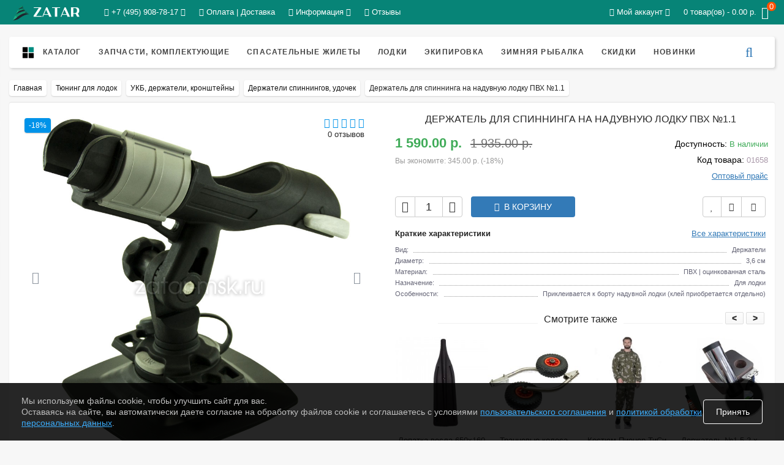

--- FILE ---
content_type: text/html; charset=utf-8
request_url: https://zatar-msk.ru/tyuning-dlya-naduvnyh-lodok/ukb-derzhateli-kronshteyny/derzhateli-spinningov-udochek/derzhatel-dlya-spinninga-na-naduvnuyu-lodku-pvh-11
body_size: 61260
content:
<!DOCTYPE html>
<html prefix="og: https://ogp.me/ns# fb: https://ogp.me/ns/fb# product: https://ogp.me/ns/product# business: https://ogp.me/ns/business# place: http://ogp.me/ns/place#" dir="ltr" lang="ru">
	<head>
		<meta name="viewport" content="width=device-width, initial-scale=1.0, minimum-scale=1.0, maximum-scale=2.0" />
		<meta http-equiv="Content-Type" content="text/html; charset=UTF-8"/>
		<title>Купить держатель для спиннинга на надувную лодку ПВХ №1.1 недорого в Москве</title>

      
                		<base href="https://zatar-msk.ru/" />
				<meta name="description" content="Комфортное расположение в лодке | крепление для удочки на борт лодки | с доставкой или самовывоз" />
								<link href="https://zatar-msk.ru/tyuning-dlya-naduvnyh-lodok/ukb-derzhateli-kronshteyny/derzhateli-spinningov-udochek/derzhatel-dlya-spinninga-na-naduvnuyu-lodku-pvh-11" rel="canonical" />
				<link href="https://zatar-msk.ru/amp/tyuning-dlya-naduvnyh-lodok/ukb-derzhateli-kronshteyny/derzhateli-spinningov-udochek/derzhatel-dlya-spinninga-na-naduvnuyu-lodku-pvh-11" rel="amphtml" />
				<meta property="og:title" content="Купить держатель для спиннинга на надувную лодку ПВХ №1.1 недорого в Москве" />
		<meta property="og:type" content="website" />
				<meta property="og:url" content="https://zatar-msk.ru/tyuning-dlya-naduvnyh-lodok/ukb-derzhateli-kronshteyny/derzhateli-spinningov-udochek/derzhatel-dlya-spinninga-na-naduvnuyu-lodku-pvh-11" />
						<meta property="og:image" content="https://zatar-msk.ru/image/cache/catalog/image/cache/catalog/products/tjuningdljalodok/ukb/derzhateldljaspinninganalodku№1.1/derzhatel13-105x105.webp" />
				<meta property="og:site_name" content="Интернет-магазин ZATAR" />
		
								
			<script type="text/javascript"  src="/min/?f=catalog/view/javascript/jquery/jquery-2.1.1.min.js,catalog/view/theme/storeset/js/owl.carousel.js,catalog/view/theme/storeset/js/bootstrap.js,catalog/view/theme/storeset/js/jquery.leanModal.min.js,catalog/view/javascript/jquery/magnific/jquery.magnific-popup.min.js,catalog/view/theme/storeset/js/barrating.js,catalog/view/theme/storeset/js/autosearch.js,catalog/view/javascript/jquery/swiper/swiper.min.js,catalog/view/javascript/jquery/lightGallery/lightGallery-all.min.js,catalog/view/theme/storeset/js/fancy-box/jquery.fancybox.min.js,catalog/view/theme/storeset/js/cloud-zoom/cloud-zoom.1.0.3.min.js,catalog/view/javascript/jquery/datetimepicker/moment.js,catalog/view/javascript/jquery/datetimepicker/locale/ru-ru.js,catalog/view/javascript/jquery/datetimepicker/bootstrap-datetimepicker.min.js,catalog/view/javascript/tramplin-studio/YandexMetrika/YandexMetrika.js,catalog/view/javascript/tramplin-studio/CountdownTimer/jquery.corner.js,catalog/view/javascript/tramplin-studio/CountdownTimer/CountdownTimer.js"></script>
			
			<link href="/min/?f=catalog/view/theme/storeset/style/bootstrap.css,catalog/view/theme/storeset/stylesheet/font-awesome-4.7.0/css/font-awesome.min.css,catalog/view/theme/storeset/style/owl.carousel.css,catalog/view/theme/storeset/style/fonts.css,catalog/view/theme/storeset/style/style.css,catalog/view/javascript/popup_view/magnific-popup.css,catalog/view/theme/storeset/style/allstyles.css,catalog/view/theme/storeset/style/responsive.css,catalog/view/javascript/jquery/swiper/swiper.min.css,catalog/view/javascript/jquery/swiper/swiper.style.css,catalog/view/javascript/jquery/lightGallery/lightGallery.min.css,catalog/view/javascript/jquery/lightGallery/lightGallery.style.css,catalog/view/theme/storeset/js/fancy-box/jquery.fancybox.min.css,catalog/view/theme/storeset/js/cloud-zoom/cloud-zoom.css,catalog/view/javascript/jquery/datetimepicker/bootstrap-datetimepicker.min.css,catalog/view/javascript/tramplin-studio/CountdownTimer/CountdownTimer.css" type="text/css" rel="stylesheet" media="screen" />
			
						

		<link rel="preload" href="/catalog/view/theme/storeset/style/fonts/roboto-condensed-v16-latin-ext_cyrillic-ext_latin_cyrillic-300.woff2" as="font" type="font/woff2" crossorigin="anonymous">
		<link rel="preload" href="/catalog/view/theme/storeset/style/fonts/roboto-condensed-v16-latin-ext_cyrillic-ext_latin_cyrillic-regular.woff2" as="font" type="font/woff2" crossorigin="anonymous">
		<link rel="preload" href="/catalog/view/theme/storeset/style/fonts/roboto-condensed-v16-latin-ext_cyrillic-ext_latin_cyrillic-300italic.woff2" as="font" type="font/woff2" crossorigin="anonymous">
		<link rel="preload" href="/catalog/view/theme/storeset/style/fonts/roboto-condensed-v16-latin-ext_cyrillic-ext_latin_cyrillic-italic.woff2" as="font" type="font/woff2" crossorigin="anonymous">
		<link rel="preload" href="/catalog/view/theme/storeset/style/fonts/roboto-condensed-v16-latin-ext_cyrillic-ext_latin_cyrillic-700.woff2" as="font" type="font/woff2" crossorigin="anonymous">
		<link rel="preload" href="/catalog/view/theme/storeset/style/fonts/roboto-condensed-v16-latin-ext_cyrillic-ext_latin_cyrillic-700italic.woff2" as="font" type="font/woff2" crossorigin="anonymous">
		<link rel="preload" href="/catalog/view/theme/storeset/stylesheet/font-awesome-4.7.0/fonts/fontawesome-webfont.woff2" as="font" type="font/woff2" crossorigin="anonymous">
		
							
<!--microdatapro 7.8 open graph start -->
<meta property="og:locale" content="ru-ru">
<meta property="og:rich_attachment" content="true">
<meta property="og:site_name" content="Интернет-магазин ZATAR">
<meta property="og:type" content="product" />
<meta property="og:title" content="Купить держатель для спиннинга на надувную лодку ПВХ №1.1 недорого в Москве" />
<meta property="og:description" content="Комфортное расположение в лодке | крепление для удочки на борт лодки | с доставкой или самовывоз" />
<meta property="og:image" content="https://zatar-msk.ru/image/cache/catalog/image/cache/catalog/products/tjuningdljalodok/ukb/derzhateldljaspinninganalodku№1.1/derzhatel13-1000x1000.webp" />
<meta property="og:image:secure_url" content="https://zatar-msk.ru/image/cache/catalog/image/cache/catalog/products/tjuningdljalodok/ukb/derzhateldljaspinninganalodku№1.1/derzhatel13-1000x1000.webp" />
<meta property="og:image:width" content="1200">
<meta property="og:image:height" content="600">
<meta property="og:image" content="https://zatar-msk.ru/image/cache/catalog/image/cache/catalog/products/tjuningdljalodok/ukb/derzhateldljaspinninganalodku№1.1/derzhatel13-1000x1000.webp" />
<meta property="og:image:secure_url" content="https://zatar-msk.ru/image/cache/catalog/image/cache/catalog/products/tjuningdljalodok/ukb/derzhateldljaspinninganalodku№1.1/derzhatel13-1000x1000.webp" />
<meta property="og:image" content="https://zatar-msk.ru/image/cache/catalog/image/cache/catalog/products/tjuningdljalodok/ukb/derzhateldljaspinninganalodku№1.1/derzhatel14-1000x1000.webp" />
<meta property="og:image:secure_url" content="https://zatar-msk.ru/image/cache/catalog/image/cache/catalog/products/tjuningdljalodok/ukb/derzhateldljaspinninganalodku№1.1/derzhatel14-1000x1000.webp" />
<meta property="og:image" content="https://zatar-msk.ru/image/cache/catalog/image/cache/catalog/products/tjuningdljalodok/ukb/derzhateldljaspinninganalodku№1.1/derzhatel3-1000x1000.webp" />
<meta property="og:image:secure_url" content="https://zatar-msk.ru/image/cache/catalog/image/cache/catalog/products/tjuningdljalodok/ukb/derzhateldljaspinninganalodku№1.1/derzhatel3-1000x1000.webp" />
<meta property="og:image" content="https://zatar-msk.ru/image/cache/catalog/image/cache/catalog/products/tjuningdljalodok/ukb/derzhateldljaspinninganalodku№1.1/derzhatel2-1000x1000.webp" />
<meta property="og:image:secure_url" content="https://zatar-msk.ru/image/cache/catalog/image/cache/catalog/products/tjuningdljalodok/ukb/derzhateldljaspinninganalodku№1.1/derzhatel2-1000x1000.webp" />
<meta property="og:image" content="https://zatar-msk.ru/image/cache/catalog/image/cache/catalog/products/tjuningdljalodok/ukb/derzhateldljaspinninganalodku№1.1/derzhatel4-1000x1000.webp" />
<meta property="og:image:secure_url" content="https://zatar-msk.ru/image/cache/catalog/image/cache/catalog/products/tjuningdljalodok/ukb/derzhateldljaspinninganalodku№1.1/derzhatel4-1000x1000.webp" />
<meta property="og:image" content="https://zatar-msk.ru/image/cache/catalog/image/cache/catalog/products/tjuningdljalodok/ukb/derzhateldljaspinninganalodku№1.1/derzhatel11-1000x1000.webp" />
<meta property="og:image:secure_url" content="https://zatar-msk.ru/image/cache/catalog/image/cache/catalog/products/tjuningdljalodok/ukb/derzhateldljaspinninganalodku№1.1/derzhatel11-1000x1000.webp" />
<meta property="og:image" content="https://zatar-msk.ru/image/cache/catalog/image/cache/catalog/products/tjuningdljalodok/ukb/derzhateldljaspinninganalodku№1.1/derzhatel5-1000x1000.webp" />
<meta property="og:image:secure_url" content="https://zatar-msk.ru/image/cache/catalog/image/cache/catalog/products/tjuningdljalodok/ukb/derzhateldljaspinninganalodku№1.1/derzhatel5-1000x1000.webp" />
<meta property="og:image" content="https://zatar-msk.ru/image/cache/catalog/image/cache/catalog/products/tjuningdljalodok/ukb/derzhateldljaspinninganalodku№1.1/derzhatel6-1000x1000.webp" />
<meta property="og:image:secure_url" content="https://zatar-msk.ru/image/cache/catalog/image/cache/catalog/products/tjuningdljalodok/ukb/derzhateldljaspinninganalodku№1.1/derzhatel6-1000x1000.webp" />
<meta property="og:image" content="https://zatar-msk.ru/image/cache/catalog/image/cache/catalog/products/tjuningdljalodok/ukb/derzhateldljaspinninganalodku№1.1/derzhatel7-1000x1000.webp" />
<meta property="og:image:secure_url" content="https://zatar-msk.ru/image/cache/catalog/image/cache/catalog/products/tjuningdljalodok/ukb/derzhateldljaspinninganalodku№1.1/derzhatel7-1000x1000.webp" />
<meta property="og:image" content="https://zatar-msk.ru/image/cache/catalog/image/cache/catalog/products/tjuningdljalodok/ukb/derzhateldljaspinninganalodku№1.1/derzhatel8-1000x1000.webp" />
<meta property="og:image:secure_url" content="https://zatar-msk.ru/image/cache/catalog/image/cache/catalog/products/tjuningdljalodok/ukb/derzhateldljaspinninganalodku№1.1/derzhatel8-1000x1000.webp" />
<meta property="og:url" content="https://zatar-msk.ru/tyuning-dlya-naduvnyh-lodok/ukb-derzhateli-kronshteyny/derzhateli-spinningov-udochek/derzhatel-dlya-spinninga-na-naduvnuyu-lodku-pvh-11">
<meta property="business:contact_data:street_address" content="ул. Люблинская 141" />
<meta property="business:contact_data:locality" content="Москва" />
<meta property="business:contact_data:postal_code" content="109382" />
<meta property="business:contact_data:country_name" content="Россия" />
<meta property="place:location:latitude" content="55.665802" />
<meta property="place:location:longitude" content="37.741540" />
<meta property="business:contact_data:email" content="zakaz@zatar-msk.ru"/>
<meta property="business:contact_data:phone_number" content="+7-495-908-78-17"/>
<meta property="product:product_link" content="https://zatar-msk.ru/tyuning-dlya-naduvnyh-lodok/ukb-derzhateli-kronshteyny/derzhateli-spinningov-udochek/derzhatel-dlya-spinninga-na-naduvnuyu-lodku-pvh-11">
<meta property="product:brand" content="">
<meta property="product:category" content="Держатели спиннингов, удочек">
<meta property="product:availability" content="instock">
<meta property="product:condition" content="new">
<meta property="product:material" content="ПВХ | оцинкованная сталь">
<meta property="product:target_gender" content="">
<meta property="product:price:amount" content="1935">
<meta property="product:price:currency" content="RUB">
<meta property="product:sale_price:amount" content="1590">
<meta property="product:sale_price:currency" content="RUB">
<!--microdatapro 7.8 open graph end -->
						
<link rel="apple-touch-icon" sizes="180x180" href="/apple-touch-icon.png">
<link rel="icon" type="image/png" sizes="32x32" href="/favicon-32x32.png">
<link rel="icon" type="image/png" sizes="16x16" href="/favicon-16x16.png">
<link rel="manifest" href="/site.webmanifest">
<link rel="mask-icon" href="/safari-pinned-tab.svg" color="#5bbad5">
<meta name="msapplication-TileColor" content="#da532c">
		  
		<meta name="theme-color" content="rgb(63, 171, 88)">				<style>

			body {
						background-color: #F7F7F7;
									}
						.main-color1, .testbutton, .button, .item .cart .button-cart, .item .wishlist:hover, .item .compare:hover, .product-grid .product-buttons .cart, .product-grid .product-buttons .compare:hover, .product-list .product-buttons .compare:hover, .product-grid .product-buttons .wishlist:hover, .product-list .product-buttons .wishlist:hover, .btn-primary, .da-arrows span, .da-slide .da-link, .fastorder-panel-default .panel-heading, .slideshow-box .slideshow-plus-link, .oct-button,.oct-module-button button,.oct-article-categories-box .box-content .button:hover {
			background-color: rgb(63, 171, 88)!important;
			}
									.main-color2, .main-color1:hover, .testbutton:hover, .cart-top, .button:hover, .item .cart .button-cart:hover, .item .wishlist, .item .compare, .product-grid .product-buttons .cart:hover, .product-grid .product-buttons .wishlist, .product-list .product-buttons .wishlist, .product-grid .product-buttons .compare, .product-list .product-buttons .compare, .caption .intro-btn a, .search-box-top input[type=submit], .da-arrows span:hover, .da-slide .da-link:hover, ul.account-ul li:hover, .account-content .buttons div .button, .wishlist-tr, .account-content .button, .slideshow-box .slideshow-plus-link:hover, .oct-button:hover,.oct-module-button button:hover,.oct-article-categories-box .box-content .button  {
			background-color: rgb(51, 122, 183)!important;
			}
									.main-color2-text, .main-color1-text:hover, #sstore_menu > ul > li > div.dropdown a:hover, .error, .success, .search-top .fa-search, ul.account-ul li i, input[type=search]::-webkit-input-placeholder, .account-content form legend i, .account-content .buttons div .button-back, .account-content .table-div table .button-back, .account-content h2 i, #right-block i {
			color: rgb(51, 122, 183);
			}
									.button, .product-grid .product-buttons .cart, .testbutton, .slideshow-box .slideshow-plus-link {
			color: #FFFFFF!important;
			}
									.top-panel a, #sidebar a, .navbar-fixed-bottom ul li a, .sidebar-a, .settings span, .settings i, .settings strong {
			color: #FFFFFF;
			}
									.top-panel, #sidebar, .search-box-top, .navbar-fixed-bottom, .sidebar-a .dropdown-menu {
			background: rgb(7, 132, 119);
			}
									.top-panel a:hover, .settings:hover span {
			color: rgb(52, 63, 97);
			}
						.enter:before {
			background: url(/catalog/view/theme/storeset/images/enter.png) no-repeat;
			}
			.register:before {
			background: url(/catalog/view/theme/storeset/images/reg.png) no-repeat;
			}
						#phone a, #contacts .contacts-fa {
			color: #000000;
			}
									#shedule {
			color: #000000;
			}
									#cart {
			background-color: #3FAB58;
			}
			#right-block .fa-shopping-bag::before {
			color: #3FAB58;
			}
									#cart #cart-total, #cart a {
			color: #FFFFFF;
			}
									nav, .sb-icon-search, .sb-search.sb-search-open .sb-icon-search, .no-js .sb-search .sb-icon-search {
			background: #FFFFFF;
			}
									nav .main-ul > .main-li > a, nav .main-ul > .main-li > a:visited, #sstore_menu > ul > li > a, #sstore_menu > ul > li > a:visited, ul.mobile-category > li > a:hover, ul.mobile-category > li ul > li:hover > a, #megamenu-menu .nav > li > a  {
			color: rgb(67, 67, 67);
			}
			@media only screen and (max-width: 992px) {
			#megamenu-menu .nav > li > div a {
			color: rgb(67, 67, 67)!important;
			}
			}
									nav .main-ul > .main-li:hover > a, #sstore_menu > ul > li:hover a, #megamenu-menu .nav > li > a:hover  {
			color: rgb(61, 116, 163);
			}
									.category-dropdown, #sstore_menu > ul > li > div.dropdown, #megamenu-menu .nav > li > div {
			background: #FFFFFF;
			}
									.category-dropdown > .sub-ul > .sub-li a.sub-category, .category-dropdown > .sub-ul > .sub-li ul li a, #sstore_menu > ul > li > div.dropdown a, #megamenu-menu .nav > li > div a  {
			color: rgb(0, 0, 0);
			}
									#search input {
			background: #F7F7F7;
			}
						#search input {
			background-position: 6px 6px;
			background-repeat: no-repeat;
			}
						.box-heading {
			background: #FCFCFC;
			}
						
			#column-left .owl-nav .owl-next, 
			#column-right .owl-nav .owl-next, 
			#column-left .owl-nav .owl-prev, 
			#column-right .owl-nav .owl-prev {
				color: rgb(7, 132, 119);
			}
		
			.box-heading {
			color: rgb(7, 132, 119);
			}
									ul.box-category  li a, ul.box-category li a:visited {
			color: rgb(0, 147, 233);
			}
									#sstore-3-level > ul > li > a, .oct-article-categories-box .box-content {
			background: #FCFCFC;
			}
									#sstore-3-level ul ul li a {
			background: #FCFCFC;
			}
									#sstore-3-level > ul > li > a {
			color: #454343;
			}
									#sstore-3-level > ul > li > a:hover {
			color: rgb(61, 116, 163);
			}
									#sstore-3-level ul ul li a {
			color: #454343;
			}
									#sstore-3-level ul ul li a:hover {
			color: rgb(61, 116, 163);
			}
									#sstore-3-level ul ul ul li a.current-link {
			color: #F8FF74;
			}
									.product-list .price-old, .product-grid .price-old {
			color: #848484;
			}
									.product-list .price-new, .product-grid .price-new, .product-grid .price, .item .price, .swiper-slide .price-new {
			color: #3FAB58;
			}
												.product-info > .right .price-new {
			color: #3FAB58;
			}
									.product-info .price-new {
			color: #3FAB58;
			}
												.product-info > .right .cart .button {
			color: #FFFFFF;
			}
						.product-info > .right .cart .button:hover {
			background: url(/catalog/view/theme/storeset/images/to-cart-hover.png) no-repeat 16% 46%,#ff5100;
			}
						.footer-top {
			background: #078477;
			}
									p.subscribe, footer .socials a, footer .contacts ul li, footer .contacts ul li a, .terms-footer-block, .terms-footer-block a {
			color: #DBF3FF;
			}
									footer .oct-footer-h3 {
			color: #FFFFFF;
			}
									footer .top-f.oct-footer-h3 {
			color: #FFFFFF;
			}
									.oct-footer-text, oct-footer-text p, .oct-footer-text a {
			color: #FFFFFF;
			}
									.footer-middle {
			background: #077D71;
			}
									footer .footer-middle ul > li > a, footer .footer-middle ul > li > a:visited, footer .footer-middle ul > li > a:hover {
			color: #DBF3FF;
			}
									#powered {
			background: #078477;
			}
									#powered .copyright {
			color: #FFFFFF;
			}
									#powered .copyright a, #powered .copyright a:visited {
			color: #DBF3FF;
			}
									#sidebar-toggle span,#search-top span i, .login-top-mobile span, .cart-top-mobile span {
			color: #D9ECFF;
			}
												@media only screen and (max-width: 768px){
			.top-panel, .search-box-top {
			background: rgb(7, 132, 119);
			}
			}
									#sidebar {
			background: rgb(7, 132, 119);
			}
									#sidebar a, .sidebar-a i, .sidebar-a strong, .sidebar-a .dropdown-menu .btn-link, .sidebar-a .h3, .sidebar-a ul li {
			color: #FFFFFF;
			}
						.navbar-fixed-bottom { display: none;}  									
						@media (min-width: 992px) {
    #megamenu-menu .megamenu-thumb {
        width: 20px;
        margin-right: 10px;
        margin-top: 0px;
    }
}

.oct-category-item-box {
    height: auto;
    border-radius: 4px! important;
    background: #f7f7f7;
}

.oct-category-item-icon img {
    opacity: 1;
    border-radius: 4px 0 0 4px;
}

.oct-category-item-box .oct-category-item-icon+.main-advantage-item-text {
    height: auto !important;
}

.oct-category-item-box .main-advantage-item-text a.oct-category-item-header {
    text-align: center;
    font-size: 12px;
    line-height: 1;
}

.oct-category-item-box {
    margin: 5px !important;
}


.banner-type-text .banner-image img {
    border-radius: 4px;
}
.banner-type-text .banner-text {
    text-shadow: 1px 2px 2px #3d3d3d !important;
    font-weight: bold !important;
    font-size: 40px;
}


button, input[type=button], .button, .btn { border-radius: 4px; }
.button-cart { border-radius: 4px!important; }
.box .box-content { border-radius: 4px; }
.blog-layout.blog-list { border-radius: 4px; }


/* ----- Анимация - START ----- */
@keyframes catalog_icon_animation {
  0% { font-size: 18px; }
  50% { font-size: 16px; margin: 2px 1px 0 1px; }
  100% { font-size: 18px; }
}
/* ----- Анимация - END ----- */

/* выравниваем логотип */
@media only screen and (min-width: 768px) {
	.header_logo { margin: 8px 0 0 0; }
}
@media only screen and (min-width: 992px) {
	.header_logo { margin: 0; }
}

/* закругляем углы выпадающих меню в шапке */
.top-panel .dropdown .dropdown-menu {
	border-radius: 4px!important;
}


/* расширяем главные контейнеры страниц и корректируем все на что это влияет, другие изменения внесены в правки ниже */
.container {
    width: 100% !important;
    max-width: 1400px !important;
}
@media only screen and (max-width: 1599px) {
	#search {
		right: 11px;
	}
}
/*.product-grid .product {
    min-height: 350px;
}
.product-grid .image {
    min-height: 300px;
}
@media only screen and (max-width: 768px) {
	.product-grid .product {
		min-height: 160px;
	}
	.product-grid .image {
		min-height: 210px;
	}
}*/


/* Стилизуем перемещенный на всех страницах блок с хлебными крошками */
.breadcrumb-row {
    margin-top: 20px;
	margin-bottom: -10px;
}
.breadcrumb-row .breadcrumb {
    padding: 0 15px 0 15px;
    margin-top: -5px;
}
.breadcrumb-row .breadcrumb > li+li:before {
	display: none;
}
.breadcrumb-row .breadcrumb > li > a,
.breadcrumb-row .breadcrumb > li > span {
    display: inline-block;
    margin-top: 5px;
    margin-right: 5px;
    padding: 6px 7px;
    border-radius: 4px;
    transition: all .3s ease-in-out;
    background-color: #fff;
    box-shadow: 0 1px 2px rgb(208,208,208);
}
.breadcrumb-row .breadcrumb > li > a:hover {
    color: #337ab7;
    text-decoration: none;
    box-shadow: 0 1px 10px rgb(208,208,208);
}
@media only screen and (max-width: 768px) {
	.breadcrumb-row .breadcrumb {
		margin-top: -15px;
	}
}
@media only screen and (max-width: 480px) {
	.breadcrumb-row .breadcrumb > li:last-child {
		display: none;
	}
}
#container {
	border-radius: 4px;
}
#container .content {
	margin-top: 0;
}
.product-info {
	margin-top: -15px;
	border-top: 0;
	border-radius: 4px;
}


/*  */
#static-subscribe-wrapper-footer .input-box,
#static-subscribe-wrapper-footer .input-box input,
#static-subscribe-wrapper-footer .actions,
#static-subscribe-wrapper-footer .actions button {
	border-radius: 4px;
}



/* Стилизуем виджет citrus-widget связанный с модулем попап-окошка обратной связи */
#citrus-widget {
    -webkit-user-select: none;
    -moz-user-select: none;
    -ms-user-select: none;
    user-select: none;
}
#citrus-widget .citrus-message-button {
    position: fixed;
	right: 35px;
	bottom: 40px;
    width: 60px;
    height: 60px;
    background-color: #000000b0;
    border-radius: 50px;
    box-sizing: border-box;
    display: flex;
    align-items: center;
    justify-content: center;
    cursor: pointer;
}
#citrus-widget .citrus-message-button .static {
    position: absolute;
    -webkit-animation: show-stat 9s infinite;
    animation: show-stat 9s infinite;
    display: flex;
    flex-direction: column;
    justify-content: center;
    align-items: center;
}
#citrus-widget .citrus-message-button .static img {
    display: inline;
}
#citrus-widget .citrus-message-button p {
    color: #fff;
    font-weight: 700;
    font-size: 10px;
    line-height: 11px;
    margin: 0;
	text-align: center;
}
#citrus-widget .citrus-message-button .pulsation {
    width: 74px;
    height: 74px;
    background-color: #000000;
    border-radius: 50px;
    position: absolute;
    left: -7px;
    top: -7px;
    z-index: -1;
    transform: scale(0);
    -webkit-animation: pulse 2s infinite;
    animation: pulse 2s infinite;
}
#citrus-widget .citrus-message-button .pulsation:nth-of-type(2n) {
    -webkit-animation-delay: 0.5s;
    animation-delay: 0.5s;
}
#citrus-widget .citrus-message-button .pulsation.stop {
    -webkit-animation: none;
    animation: none;
}
#citrus-widget.citrus-message {
    z-index: 1041;
    right: 150px;
    bottom: 75px;
    position: fixed !important;
}
#citrus-widget .callback-state,
#citrus-widget .close,
#citrus-widget .icons,
#citrus-widget .static {
    -webkit-user-select: none;
    -moz-user-select: none;
    -ms-user-select: none;
    user-select: none;
}
#citrus-widget .citrus-message-button .close {
	opacity: 0.5;
}
#citrus-widget .citrus-message-button:hover .close {
	opacity: 0.8;
}
#citrus-widget .callback-state,
#citrus-widget .citrus-message-button .icons {
    background-color: none;
    width: 44px;
    height: 44px;
    border-radius: 50px;
    position: absolute;
    overflow: hidden;
    -webkit-animation: show-icons 9s infinite;
    animation: show-icons 9s infinite;
}
#citrus-widget .icons-line {
    top: 10px;
    left: 10px;
    height: 24px;
    display: flex;
    position: absolute;
    -webkit-animation: icon-change 9s infinite;
    animation: icon-change 9s infinite;
    transition: cubic-bezier(0.13, 1.49, 0.14, -0.4);
    -webkit-animation-delay: 0s;
    animation-delay: 0s;
    transform: translateX(26px);
}
#citrus-widget .icons-line.stop {
    -webkit-animation-play-state: paused;
    animation-play-state: paused;
}
#citrus-widget .icons-line img {
	width: 24px;
	height: 24px;
    margin-right: 50px;
    -webkit-user-select: none;
    -moz-user-select: none;
    -ms-user-select: none;
    user-select: none;
}
#citrus-widget .icons.hide,
#citrus-widget .static.hide {
    display: none;
}
@-webkit-keyframes pulse {
    0%  { transform: scale(0); opacity: 1; }
    50% { opacity: 0.5; }
    to  { transform: scale(1); opacity: 0; }
}
@keyframes pulse {
    0%  { transform: scale(0); opacity: 1; }
    50% { opacity: 0.5; }
    to  { transform: scale(1); opacity: 0; }
}
@-webkit-keyframes show-stat {
    0%, 20%  { transform: scale(1); }
    21%, 84% { transform: scale(0); }
    85%, to  { transform: scale(1); }
}
@keyframes show-stat {
    0%, 20%  { transform: scale(1); }
    21%, 84% { transform: scale(0); }
    85%, to  { transform: scale(1); }
}
@-webkit-keyframes show-icons {
    0%, 20%  { transform: scale(0); }
    21%, 84% { transform: scale(1); }
    85%, to  { transform: scale(0); }
}
@keyframes show-icons {
    0%, 20%  { transform: scale(0); }
    21%, 84% { transform: scale(1); }
    85%, to  { transform: scale(0); }
}
@-webkit-keyframes icon-change {
    0%, 15%  { transform: translateX(26px); }
    25%, 30% { transform: translateX(0); }
    35%, 40% { transform: translateX(-74px); }
    45%, 50% { transform: translateX(-148px); }
    55%, 60% { transform: translateX(-222px); }
    65%, 70% { transform: translateX(-296px); }
    75%, 80% { transform: translateX(-370px); }
    85%, to { transform: translateX(-444px); }
}
@keyframes icon-change {
    0%, 15%  { transform: translateX(26px); }
    25%, 30% { transform: translateX(0); }
    35%, 40% { transform: translateX(-74px); }
    45%, 50% { transform: translateX(-148px); }
    55%, 60% { transform: translateX(-222px); }
    65%, 70% { transform: translateX(-296px); }
    75%, 80% { transform: translateX(-370px); }
    85%, to { transform: translateX(-444px); }
}
#citrus-widget .icons .icon:first-of-type {
    margin-left: 0;
}
#citrus-widget .close img {
    transform: rotate(180deg) scale(0);
    transition: all 0.12s ease-in;
}
#citrus-widget .close.show-messageners-block {
    position: absolute;
    top: 30%;
    left: 40%;
}
#citrus-widget .close.show-messageners-block img {
    transform: rotate(0) scale(1);
}
#citrus-widget .messangers-block {
    width: 235px;
    height: auto;
    background: rgba(0,0,0,0.7);
    position: fixed;
    bottom: 115px;
    right: 15px;
    display: flex;
    flex-direction: column;
    align-items: flex-start;
    padding-left: 30px;
    padding-top: 14px;
	padding-bottom: 14px;
    box-sizing: border-box;
    border-radius: 4px;
    transform-origin: 80% 105%;
    transform: scale(0);
    transition: all 0.12s ease-out;
    z-index: 9;
}
#citrus-widget .messangers-block:after {
	content: "";
	position: absolute;
	bottom: -15px;
	right: 35px;
	width: 0;
	height: 0;
	border-top: 30px solid rgba(0,0,0,0.7);
	border-right: 15px solid rgba(255,255,255,0.01);
	-webkit-transform: rotate(-116.5deg);
	-moz-transform: rotate(-116.5deg);
	-o-transform: rotate(-116.5deg);
	transform: rotate(-116.5deg);
}
#citrus-widget .messangers-block.show-messageners-block {
    transform: scale(1);
}
#citrus-widget .close-mobile,
#citrus-widget .messangers-block-title {
    display: none;
}
#citrus-widget .messangers-overlay {
    display: flex;
    flex-direction: column;
}
#citrus-widget .messangers-overlay a p {
	display: block;
	float: left;
	margin: -28px 0 -20px 50px;
	color: #ffffff;
}
#citrus-widget .messanger {
    align-items: center;
    margin: 8px 0;
    cursor: pointer;
    text-decoration: none;
}
#citrus-widget .messanger:before {
    content: "";
    display: block;
    width: 40px;
    height: 40px;
    border-radius: 50px;
    margin-right: 10px;
    background: #0084ff no-repeat 50%;
}
#citrus-widget .messanger p {
    margin: 0;
    font-size: 14px;
    color: rgba(0, 0, 0, 0.87);
}
#citrus-widget .messanger.fb:before {
    background-image: url(/catalog/view/theme/storeset/image/citrus-widget/fb_w.svg);
}
#citrus-widget .messanger.vk:before {
	background: #4b729c url(/catalog/view/theme/storeset/image/citrus-widget/vk.png) no-repeat 50%;
}
#citrus-widget .messanger.whatsapp:before {
    background: #28a71a url(/catalog/view/theme/storeset/image/citrus-widget/whatsapp.png) no-repeat 50%;
}
#citrus-widget .messanger.viber:before {
    background: #7c529d url(/catalog/view/theme/storeset/image/citrus-widget/viber_w.svg) no-repeat 50%;
}
#citrus-widget .messanger.telegram:before {
    background: #2ca5e0 url(/catalog/view/theme/storeset/image/citrus-widget/telegram_w.svg) no-repeat 43%;
}
#citrus-widget .messanger.skype:before {
    background: #31c4ed url(/catalog/view/theme/storeset/image/citrus-widget/skype_w.svg) no-repeat 45% 45%;
}
#citrus-widget .messanger.support:before {
    background: #ff8400 url(/catalog/view/theme/storeset/image/citrus-widget/supp_w.svg) no-repeat 50%;
}
#citrus-widget .messanger.tech-support:before {
    background: #7eb105 url(/catalog/view/theme/storeset/image/citrus-widget/tech_w.svg) no-repeat 50%;
    flex-shrink: 0;
}
#citrus-widget .messanger.call-back:before {
    background: #54cd81 url(/catalog/view/theme/storeset/image/citrus-widget/cback_w.svg) no-repeat 50%;
}
#citrus-widget .callback-state {
    display: none;
    -webkit-animation: none;
    animation: none;
}
#citrus-widget .callback-state .callback-state-img {
    position: absolute;
    top: 12px;
    left: 12px;
}
#citrus-widget .animation-pause {
    -webkit-animation-play-state: paused;
    animation-play-state: paused;
}
#citrus-widget input {
    margin: 5px;
}
#citrus-widget .callback-countdown-block .callback-countdown-block-phone.display-flex,
#citrus-widget .callback-countdown-block .callback-countdown-block-sorry.display-flex,
#citrus-widget .callback-countdown-block .callback-countdown-block-timer.display-flex,
#citrus-widget .callback-countdown-block.display-flex,
#citrus-widget .callback-state.display-flex {
    display: flex;
}
@media only screen and (max-width: 768px) {
    #citrus-widget .messangers-block {
        bottom: 90px;
        right: 10px;
    }
    #citrus-widget .citrus-message-button {
		bottom: 15px;
		right: 25px;
    }
}
#citrus-widget .citrus-message-button .icon-mobile {
    display: none;
}
#back-top {
	z-index: 1000;
}
#back-top span {
	border-radius: 4px;
}


/* прячем пункт "настройки" с валютами в главном мобильном меню */
/* #sidebar .panel-default:nth-child(5) { display: none; } */


/* стилизуем кнопки во всплывающем модальном окошке корзины */
#partcont .text-center a.button:nth-child(1) {
	float: left;
	background: #fff !important;
	border: 1px solid #ccc;
	color: #252525 !important;
	-webkit-box-shadow: 0 0 5px 0 rgba(0,0,0,0.1);
	-moz-box-shadow: 0 0 5px 0 rgba(0,0,0,0.1);
	box-shadow: 0 0 5px 0 rgba(0,0,0,0.1);
}
#partcont .text-center a.button:nth-child(1):hover {
	background: #eee !important;
}
#partcont .text-center a.button:nth-child(2) {
	float: right;
	background: #337AB7!important;
	-webkit-box-shadow: 0 0 5px 0 rgba(0,0,0,0.1);
	-moz-box-shadow: 0 0 5px 0 rgba(0,0,0,0.1);
	box-shadow: 0 0 5px 0 rgba(0,0,0,0.1);
}
#partcont .text-center a.button:nth-child(2):hover {
	background: #3FAB58!important;
}
@media (max-width: 768px) {
	#partcont .text-center a.button {
		display: inline-block;
		margin: unset;
	}
}
@media (max-width: 480px) {
	#partcont .text-center a.button {
		display: block !important;
		float: unset !important;
	}
}

/* увеличиваем ширину всплывающего модального окошка корзины */
#partcont {
	width: 50%;
}
@media only screen and (min-width: 810px) and (max-width: 976px) {
	#partcont {
		width: 60%;
	}
}
@media only screen and (min-width: 320px) and (max-width: 809px) {
	#partcont {
		width: 90%;
	}
}


/* убираем прозрачность вообще у всех кнопок */
.button {
	opacity: 1; 
	text-decoration: none;
}
.button:hover,
.button:active,
.button:focus,
.button:visited { 
	opacity: 1; 
	text-decoration: none;
}


/* Стилизуем модуль "баннер/слайдер" */
.owl-carousel .owl-item img {
	border-radius: 4px;
}


/* Стилизуем плашки с категориями в модуле "стена категорий" */
.oct-category-item-box {
	width: calc(25% - 10px);
	border: 1px solid #F2EFF2;
	border-radius: 4px;
	margin: 0 5px 10px 5px;
	padding: 0;
	transition-duration: .2s;
	transition-property: all;
}
.oct-category-item-box:hover {
	border: 1px solid #cccccc;
	-webkit-box-shadow: 0 0 2px rgba(0,0,0,.1);
	-moz-box-shadow: 0 0 2px rgba(0,0,0,.1);
	box-shadow: 0 0 4px rgba(0,0,0,.1);
}
.oct-category-item-box .oct-category-item-icon,
.oct-category-item-box .oct-category-item-icon+.main-advantage-item-text {
	display: inline-block;
	vertical-align: middle;
}
.oct-category-item-box .oct-category-item-icon+.main-advantage-item-text {
	height: 175px;
}
.oct-category-item-box .oct-category-item-icon a {
	display: inline-block;
}
.oct-category-item-box .oct-category-item-icon a img {
	display: inline-block;
}
.oct-category-item-box .main-advantage-item-text {
	padding: 10px 5px 0 10px;
}
.oct-category-item-box .main-advantage-item-text a.oct-category-item-header {
	margin-bottom: 5px;
}
.oct-category-item-box .main-advantage-item-text ul li {
    overflow: hidden;
    text-overflow: ellipsis;
    white-space: nowrap;
}
@media (max-width: 1199px) {
	.oct-category-item-box {
		width: calc(33.3% - 10px);
	}
}
@media (max-width: 799px) {
	.oct-category-item-box {
		width: calc(50% - 10px);
	}
}
@media (max-width: 519px) {
	.oct-category-item-box {
		width: calc(100% - 10px);
	}
}


/* кнопка "оформить заказ" на странице быстрого оформления заказа oct_fastorder */
.oct-fastorder-payment input[type=button] { background-color: #3FAB58!important; }
.oct-fastorder-payment input[type=button]:hover { background-color: #337AB7!important; }

/* прячем форму авторизации на странице быстрого оформления заказа oct_fastorder */
.check-content .login-checkout { display: none; }

/* прячем строку с подтверждением политики безопасности на странице быстрого оформления заказа oct_fastorder */
/* в модификаторе отменена проверка подтверждения ПолитБеза */
.check-content #payment_agree-block { display: none; }


/* перемещаем динамическую кнопочку "обратного звонка" вправо и чуть поднимаем кнопку "вверх страницы"  */
#uptocall-mini { bottom: 20px!important; right: 20px!important; left: auto!important; }
#back-top { bottom: 110px; right: 40px; }
@media only screen and (max-width: 768px) {
    #uptocall-mini { bottom: 6px!important; right: 6px!important; left: auto!important; }
    #back-top { bottom: 70px; right: 27px; }
}
.field-tip .tip-content { top: 15px; margin-right: 80px; }
.field-tip .tip-content:before { right: 16px; left: auto; }


/* не подписанные фиксы */
#contactsservvwq1{visibility:hidden;}
.category-header { width: auto; }
.category-info .img { display: none; }
.fastorder-panel-default .panel-heading { background-color: #337AB7!important; }
.box { margin-top: 20px; }
.box:first-child { margin-top: 0; }
.box-main .comm-st { height: 35px; }


/* стилизуем изображения на страницах новостей */
.news-full-desc .img-thumbnail {
	display: none;
}
.news-full-desc .img-responsive {
	margin: 0 10px 10px 0;
	border-radius: 4px;
}


/* изображения на странице товара (вероятно) */
.more-info .stock-info:before{
    background:url(https://zatar-msk.ru/image/cache/catalog/image/catalog/icons/sale-info.webp) no-repeat;
    background-size: 100%;
}
.more-info .warranty-info:before{
    background:url(https://zatar-msk.ru/image/cache/catalog/image/catalog/icons/warranty-info.webp) no-repeat;
    background-size: 100%;
}
.more-info .delivery-info:before{
    background:url(https://zatar-msk.ru/image/cache/catalog/image/catalog/icons/delivery-info.webp) no-repeat;
    background-size: 100%;
}


/*Строка "бонусные баллы" на странице товара*/
.product-right .price-new { display:block; }
.product-right .price .you-save { display:block; }
.product-right .price .reward-product.reward-product-give {
  display: inline-block;
  width: 180px;
  padding: 0 7px;
  background: #0093E9;
  border: 1px solid #0274b7;
  border-radius: 4px;
  text-align: center;
  font-size: 14px;
  color: #fff;
}
.product-right .price .reward-product.reward-product-give a {
  color: #fff;
  text-decoration: underline;
}
.product-right .price .reward-product.reward-product-give a:hover {
  text-decoration: none;
}
/*
.product-right .price .reward-product:last-child {
  display: inline;
  margin-left: 10px;
  font-size: 14px;
}
*/
@media only screen and (min-width:768px) and (max-width:992px) {
  .product-right .price .reward-product:last-child { display: block; margin-left: 0; }
}
@media only screen and (max-width:480px) {
   .product-right .price .reward-product:last-child { display: block; margin-left: 0; }
}


/* Заголовок на странице товара */
.product-info .product-right h1 {
	margin: 15px 0;
	line-height: 1.5;
}
/* Размещаем звезды отзывов в правом верхнем углу над галерей изображений - страница товара */
.product-info > .col-sm-6:first-child .review {
	position: absolute;
	top: 5px;
	right: 10px;
	z-index: 99;
	margin: 0;
	padding: 5px;
	border-radius: 4px;
	background: rgba(255,255,255,0.5);
}
/* Корректируем отступы и положение блоков с ценами и доп-инфой - страница товара */
.product-info .product-right > .price {
	display: inline-block;
	width: 49%;
	vertical-align: top;
	margin-bottom: 10px;
	padding-top: 0;
}
.product-info .product-right > .price .price-new,
.product-info .product-right > .price .price-old {
	display: inline-block;
	padding-right: 10px;
}
.product-info .product-right > .price .you-save {
	line-height: 34px;
}
.product-info .product-right .description {
	display: inline-block;
	width: 49%;
	vertical-align: top;
	text-align: right;
	margin-top: 0;
    position: relative;
	right: -12px;
}
@media (max-width: 419px) {
	.product-info .product-right > .price {
		width: 100%;
		padding-top: 16px;
	}
	.product-info .product-right .description {
		width: 100%;
		text-align: left;
		margin-top: 10px;
		right: 0;
	}
}

/* Блок кратких характеристик перед опциями и кнопками - странице товара */
.product-info .product-right .oct-attr-product-box {
    margin: 0 0 10px 0;
}
.product-info .product-right .oct-attr-product-header {
    display: -ms-flexbox;
    display: flex;
    -ms-flex-pack: justify;
    justify-content: space-between;
    margin-bottom: 10px;
}
.product-info .product-right .oct-attr-product-header-text {
    font-weight: bold;
}
.product-info .product-right .oct-attr-product-header-link {
    color: #337AB7;
    text-decoration: underline;
}
.product-info .product-right .oct-attr-product-item {
    position: relative;
    display: -ms-flexbox;
    display: flex;
    -ms-flex-pack: justify;
    justify-content: space-between;
    font-weight: 300;
	font-size: 11px;
	line-height: 14px;
    margin-bottom: 4px;
	color: #667;
}
.product-info .product-right .oct-attr-product-item:after {
    content: '';
    border-bottom: 1px dotted #999;
    height: 1px;
    position: absolute;
    top: 11px;
    left: 0;
    right: 0;
    z-index: 1;
}
.product-info .product-right .oct-attr-product-item span {
    background-color: #FFF;
    z-index: 2;
}
.product-info .product-right .oct-attr-product-item span:first-child {
    padding-right: 8px;
}
.product-info .product-right .oct-attr-product-item span:last-child {
    padding-left: 8px;
}



/* Кнопка для открытия модального окна с таблицей размера  под блоком кратких характеристик - страница товара */
.product-info .product-right .product-attr-info {
	position: relative;
}
.product-info .product-right .product-attr-info a.product-sizes {
	position: absolute;
	top: 0px;
	right: 0px;
	display: inline-block;
	width: 115px;
	height: 115px;
	margin-top: 0px;
	margin-bottom: 0px;
	padding-top: 92px;
	padding-left: 0px;
    text-align: center;
    font-size: 13px;
    line-height: 13px;
    text-decoration: none;
    background: url(/catalog/view/theme/storeset/image/product-sizes-icon.png) no-repeat center -5px;
    background-size: auto 90%;
    border: 1px solid #cccccc;
    border-radius: 4px;
    transition-duration: .2s;
    transition-property: all;
}
.product-info .product-right .product-attr-info a.product-sizes:hover {
    background-color: #f5f5f5;
    color: #337AB7;
}
.product-info .product-right .product-attr-info .oct-attr-product-box {
	margin-right: 125px;
}
@media (max-width: 991px) {
	.product-info .product-right .product-attr-info a.product-sizes {
		position: unset;
		top: unset;
		right: unset;
		display: block;
		width: 100%;
		height: 50px;
		margin-top: 15px;
		margin-bottom: 15px;
		padding-top: unset;
		padding-left: 50px;
		font-size: 15px;
		line-height: 45px;
		background-position: 5px -3px;
		background-size: auto 110%;
	}
	.product-info .product-right .product-attr-info .oct-attr-product-box {
		margin-right: 0px;
	}
}
@media (max-width: 767px) {
	.product-info .product-right .product-attr-info a.product-sizes {
		position: absolute;
		top: 0px;
		right: 0px;
		display: inline-block;
		width: 115px;
		height: 115px;
		margin-top: 0px;
		margin-bottom: 0px;
		padding-top: 92px;
		padding-left: 0px;
		font-size: 13px;
		line-height: 13px;
		background-position: center -5px;
		background-size: auto 90%;
	}
	.product-info .product-right .product-attr-info .oct-attr-product-box {
		margin-right: 125px;
	}
}
@media (max-width: 519px) {
	.product-info .product-right .product-attr-info a.product-sizes {
		position: unset;
		top: unset;
		right: unset;
		display: block;
		width: 100%;
		height: 50px;
		margin-top: 15px;
		margin-bottom: 15px;
		padding-top: unset;
		padding-left: 50px;
		font-size: 15px;
		line-height: 45px;
		background-position: 5px -3px;
		background-size: auto 110%;
	}
	.product-info .product-right .product-attr-info .oct-attr-product-box {
		margin-right: 0px;
	}
}


/* Активная кнопка добавления в закладки на странице товара */
.button-wishlist-added {
	color: #337ab7;
}
.button-compare-added {
	color: #337ab7;
}


/*Кнопка "Купить в один клик" и "В корзину" на странице товара*/
.product-info .cart {
	position: relative;
}
.product-info .cart > .btn-group {
	float: right;
}
.product-info #button-cart,
.product-info #oneclickbuy {
	margin: 0 10px 0 0;
	width: 200px;
	height: 34px;
	line-height: 34px;
	vertical-align: middle;
	background: #337AB7!important;
	border-radius: 4px!important;
}
.product-info #button-cart:hover,
.product-info #oneclickbuy:hover {
	background: #3FAB58!important;
}
.product-info #button-cart, 
.product-info #button-cart:hover {
	opacity: 1;
}
.product-info #oneclickbuy,
.product-info #oneclickbuy:hover {
	margin: 0 0 0 0;
	opacity: 1;
}
@media (max-width: 1439px) {
	.product-info #button-cart,
	.product-info #oneclickbuy {
		width: 190px;
	}
}
@media (max-width: 1365px) {
	.product-info #button-cart,
	.product-info #oneclickbuy {
		width: 170px;
	}
}
@media (max-width: 1279px) {
	.product-info #button-cart {
		width: 170px;
	}
	.product-info #oneclickbuy {
		width: 40px;
	}
}
@media (max-width: 1023px) {
	.product-info #button-cart {
		width: 155px;
	}
	.product-info #oneclickbuy {
		width: 40px;
	}
}
@media (max-width: 991px) {
	.product-info .cart > .btn-group {
		display: inline-block;
	}
	.product-info #button-cart {
		width: 110px;
	}
	.product-info #oneclickbuy {
		width: 40px;
	}
}
@media (max-width: 899px) {
	.product-info .cart > .btn-group {
		display: none;
	}
	.product-info #button-cart {
		width: 189px;
	}
	.product-info #oneclickbuy {
		width: 40px;
	}
}
@media (max-width: 799px) {
	.product-info .cart > .btn-group {
		display: none;
	}
	.product-info #button-cart {
		width: 160px;
	}
	.product-info #oneclickbuy {
		width: 40px;
	}
}
@media (max-width: 767px) {
	.product-info .cart > .btn-group {
		display: inline-block;
	}
	.product-info #button-cart,
	.product-info #oneclickbuy {
		width: 195px;
	}
}
@media (max-width: 679px) {
	.product-info .cart > .btn-group {
		display: inline-block;
	}
	.product-info #button-cart,
	.product-info #oneclickbuy {
		width: 165px;
	}
}
@media (max-width: 619px) {
	.product-info .cart > .btn-group {
		display: inline-block;
		float: unset;
	}
	.product-info #button-cart,
	.product-info #oneclickbuy {
		width: 100%;
		margin: 10px 0 0 0;
	}
}


/*Кнопка "Купить в один клик" в форме быстрого просмотра товара*/
#popup-product .form-group > a.button.popup-view-btn:last-child {
  background-color: #337AB7!important;
  opacity: 1;
}
#popup-product .form-group > a.button.popup-view-btn:last-child:active,
#popup-product .form-group > a.button.popup-view-btn:last-child:focus,
#popup-product .form-group > a.button.popup-view-btn:last-child:visited,
#popup-product .form-group > a.button.popup-view-btn:last-child:hover {
  background-color: #3FAB58!important;
  text-decoration: none;
  opacity: 1;
}


/*Кнопка "Добавить в корзину" в форме быстрого просмотра товара*/
.popup-center a.button.popup-view-btn {
    width: 170px!important;
}


/*Кнопка "Купить в один клик" в форме быстрого просмотра товара*/
.popup-center #main-price {
  font-size: 20px;
}
.popup-center #main-price.colorize-price,
.popup-center #special-price.colorize-price {
  font-size: 24px;
  color: #FF5100;
}



/*Цвета значений цены в форме быстрого просмотра товара*/
#popup-view-wrapper .main-price.price-new { color: #FF5100; }
#popup-view-wrapper #modal_update_special { color: #FF5100; }


/*Панелька с контактами под кнопками покупок на странице товара*/
/*.wrapp {
  /*border: 3px solid #f1f0f5;*/
  border: 1px solid #ccc;
  border-radius: 4px;
  min-width: 200px;
  margin: -10px auto 20px auto;
  display: flex;
  align-items: center;
  justify-content: center;
  padding: 7px;
}
.wrapp img {
  margin-right: 20px;
  width: 70px;
  height: 70px;
}
.phone-holder {
  display: flex;
  flex-direction: column;
}
.phone-holder div  {
  color: #777777; 
  font-size: 14px; 
  margin-bottom: 5px;
}
.phone-holder a {
  text-align: center;
  color: #45B05A;
  text-decoration: none;
  font-size: 1.5rem;
  line-height: 15px;
  font-family: 'Open Sans', sans-serif;
  font-weight: 400; 
  flex: 0 0 48%;
}
.phone-holder a:focus {
  outline: none;
}
.phone-holder a:not(:last-child) {
  margin-bottom: 7px;
}*/


/* длинные ценники не помещаются на мобильном - страница категорий  */
@media only screen and (max-width:480px) {
  #res-products .cols .product .price span { display: block; }
}


/* инверсируем цвет фона кнопок quantity + и -  */
#superplus, #superminus { background-color: #337AB7!important; }
#superplus:hover, #superminus:hover { background-color: #3FAB58!important; }


/* перекрашиваем иконку zoom в поисковой строке главного меню */
.sb-icon-search { color: #337AB7; }


/* перекрашиваем иконку меню и заголовок строке главного меню мобильной версии */
#megamenu-menu .btn-navbar,
#megamenu-menu .btn-navbar:visited {
  color: #337AB7;
}
#megamenu-menu .btn-navbar:active,
#megamenu-menu .btn-navbar:focus,
#megamenu-menu .btn-navbar:hover {
    color: #337AB7;
	outline: none;
}
#megamenu-menu .btn-navbar .fa {
	animation: catalog_icon_animation .7s infinite linear;
}
#megamenu-menu #category {
  color: #337AB7;
  text-shadow: 0 1px 0 rgba(0,0,0,.1);
}


/* расширяем блоки главного меню */
#megamenu-menu .dropdown-menu.megamenu-type-category-simple,
#megamenu-menu .dropdown-menu.megamenu-type-category-simple .megamenu-ischild {
	min-width: 240px;
	border-radius: 4px;
}
#megamenu-menu .dropdown-menu.megamenu-type-category-simple.megamenu-column-1,
#megamenu-menu .dropdown-menu.megamenu-type-category-simple .megamenu-ischild.megamenu-column-1 {
	min-width: 240px;
	border-radius: 4px;
}
@media (min-width: 520px) {
	#megamenu-menu .dropdown-menu.megamenu-type-category-simple.megamenu-column-2,
	#megamenu-menu .dropdown-menu.megamenu-type-category-simple .megamenu-ischild.megamenu-column-2 {
		min-width: 480px;
	}
	#megamenu-menu .dropdown-menu.megamenu-type-category-simple.megamenu-column-3,
	#megamenu-menu .dropdown-menu.megamenu-type-category-simple .megamenu-ischild.megamenu-column-3 {
		min-width: 720px;
	}
	#megamenu-menu .dropdown-menu.megamenu-type-category-simple.megamenu-column-2 .dropdown-inner > ul,
	#megamenu-menu .dropdown-menu.megamenu-type-category-simple .megamenu-ischild.megamenu-column-2 > div {
		display: inline-block !important;
		width: 49%;
		vertical-align: top;
	}
	#megamenu-menu .dropdown-menu.megamenu-type-category-simple.megamenu-column-3 .dropdown-inner > ul,
	#megamenu-menu .dropdown-menu.megamenu-type-category-simple .megamenu-ischild.megamenu-column-3 > div {
		display: inline-block !important;
		width: 33%;
		vertical-align: top;
	}
}

/* убираем лишний отступ у списка категорий в мобильном мегаменю */
@media (min-width: 769px) and (max-width: 992px) {
	#megamenu-menu .container>.navbar-collapse {
		margin-right: 0;
	}
}
@media only screen and (max-width: 768px) {
	#megamenu-menu .container>.navbar-collapse {
		margin-right: -15px;
	}
}
/* закругляем углы у мобильного мегаменю */
#megamenu-menu {
	border-radius: 4px;
}


/* перекрашиваем кнопку у активных родительских категорий в мобильном мегаменю */
@media only screen and (max-width: 992px) {
	#megamenu-menu .nav>li.open>a {
		color: #3d74a3;
	}
}

/* стилизуем кнопку развертывания списка дочерних категорий в мобильном мегаменю */
@media only screen and (max-width: 992px) {
	#megamenu-menu .dropdown .megamenu-toggle-a:before {
		position: absolute;
		right: 0px !important;
		top: 2px;
		z-index: 5;
		display: block;
		height: auto;
		width: auto;
		padding: 0 15px;
		-webkit-transform: none;
		-moz-transform: none;
		-ms-transform: none;
		-o-transform: none;
		transform: none;
		background: none;
		content: "\f204";
		font-size: 16px;
		font-family: FontAwesome!important;
		color: #337AB7;
		cursor: pointer;
	}
	#megamenu-menu .dropdown.open .megamenu-toggle-a:before {
		content: "\f205";
	}
	#megamenu-menu .dropdown .megamenu-toggle-a:after {
		display: none;
	}
}

/* убираем подчеркивание у дочерних категорий в мобильном мегаменю */
@media only screen and (max-width: 992px) {
	#megamenu-menu .dropdown-menu ul li a,
	#megamenu-menu .dropdown-menu ul li a:hover {
		text-decoration: none;
	}
}

/* странные стили сжимают блоки главного меню - отменяем */
@media (max-width: 1025px) {
	#megamenu-menu .dropdown:hover .dropdown-menu {
		max-height: unset !important;
		overflow-y: unset !important;
	}
}

/* странная пустая ссылка в блоке главного меню - прячем */
#megamenu-menu .dropdown-menu.megamenu-type-category-simple a.parent-title-toggle {
	display: none;
}

/* дублируем стили ссылки на телефон который запрещено индексировать в блоке главного меню */
.dropdown-menu>li>noindex>a {
	display: block;
	padding: 3px 20px;
	line-height: 1.42857143;
	white-space: nowrap;
}


/* стилизуем стикер со скидкой на плашке товара в категории, производителях, поиске и акциях */
.product-grid .product .sticker {
	background: #0093E9;
	border-radius: 4px;
	margin: 10px;
}
.sticker-box-cat {
	width: 50%!important;
	right: 0!important;
}
.stickers-cat {
	margin: 10px 10px 0 0;
	border-radius: 4px!important;
	font-size: 13px!important;
	overflow: hidden;
	text-overflow: ellipsis;
	white-space: nowrap;
	width: 100%;
}
@media only screen and (max-width: 768px) {
	.product-grid .product .sticker  {
		width: unset;
		height: unset;
		line-height: 14px;
		padding: 2px 4px;
	}
	.stickers-cat  {
		line-height: 14px;
		padding: 2px 4px;
	}
}
.product-info .product-right .stickers-cat  {
	line-height: 14px;
	padding: 2px 4px;
}

/* стилизуем стикеры размещенные поверх галереи изображений на странице товара */
.product-info .col-sm-6 .sticker-box {
	left: 10px;
	top: 10px;
}
.product-info .col-sm-6 .sticker-box .stickers {
	color: #ffffff;
	background: #0093E9;
	position: relative;
	display: block;
	padding: 0 7px;
	font-size: 12px;
	border-radius: 4px;
	-webkit-box-shadow: 0 1px 2px rgb(0 0 0 / 25%);
	-moz-box-shadow: 0 1px 2px rgb(0 0 0 / 25%);
	box-shadow: 0 1px 2px rgb(0 0 0 / 25%);
	cursor: default;
}
.product-info .col-sm-6 .sticker-box .stickers .fa {
	margin-right: 2px;
}
.product-info .col-sm-6 .sticker-box .stickers .stickers-tooltip {
	display: none;
	position: absolute;
	top: 0;
	left: 100px;
	padding: 3px;
	width: 250px;
	line-height: 15px;
	border-radius: 4px;
	color: #000000;
	background: #ffffff;
	-webkit-box-shadow: 0 1px 2px rgb(0 0 0 / 25%);
	z-index: 9;
}
.product-info .col-sm-6 .sticker-box .stickers .stickers-tooltip img {
	width: 50px;
	height: 50px;
	float: left;
	margin-right: 7px;
	border-radius: 4px;
}
.product-info .col-sm-6 .sticker-icon-box {
	top: 57px;
	left: unset!important;
	right: 10px;
}
.product-info .col-sm-6 .sticker-icon-box .stickers-icon {
	display: block;
	border: none;
}
.product-info .col-sm-6 .sticker-icon-box .stickers-icon img {
	width: 132px;
	height: 132px;
	margin-bottom: 10px;
	padding: 1px;
	border-radius: 50%;
	border: 1px solid;
}
@media (max-width: 991px) {
	.product-info .col-sm-6 .sticker-icon-box .stickers-icon img {
		width: 96px;
		height: 96px;
	}
}
@media (max-width: 419px) {
	.product-info .col-sm-6 .sticker-icon-box .stickers-icon img {
		width: 72px;
		height: 72px;
	}
}



/* стилизуем "ответ администратора" на странице "отзывы о магазине" */
.reviews-content .product-list .well-sm {
    margin-bottom: 0 !important;
}
.reviews-content .sreview-answer {
    margin: 0 0 0 20px;
    padding: 0 0 0 10px;
    border-left: 3px solid #ececec;
}
.reviews-content .sreview-answer .author {
    font-size: 14px;
    line-height: 24px;
    font-weight: bold;
    color: #555555; /*#252525;*/
}
.reviews-content .sreview-answer .text {
    color: #5a5959;
    font-size: 14px;
    line-height: 24px;
}

/* Растягиваем поле с названием товара в плашке с товаром */
.product-grid .name { height: 42px; }
@media only screen and (max-width: 480px) {
	.product-grid .name { height: 42px; }
}
@media only screen and (min-width: 1600px) {
	.product-grid .name { height: 52px; }
}

/* статус на складе на плашках товаров */
/*.product-grid .product .product-about .product-stock {
    width: auto;
    margin: 5px 10px 7px 10px;
    padding: 3px 0;
    border: 1px solid #e5e5e5;
    border-radius: 4px;
    background: #ffffff;
    font-size: 14px;
}
.product-grid .product .product-about .product-buttons {
    padding-top: 0;
}
.product-grid .product:hover .product-about {
    bottom: -12px;
}*/

/* фиксим отступы модулей слева в каталогах */
#column-left .box { margin-top: 0; }

/* Кнопки "Купить в один клик" и "В корзину" в товарных модулях */
div.item div.cart .oneclickbuy {
	background: #337AB7!important;
}
div.item div.cart .oneclickbuy:hover,
div.item div.cart .oneclickbuy:focus,
div.item div.cart .oneclickbuy:active,
div.item div.cart .oneclickbuy:visited {
	background: #3FAB58!important;
}
div.item div.cart .button-cart {
    display: block!important;
    width: auto;
    margin: 0 15px 5px 15px!important;
}
div.item div.cart .button-cart:hover {
    text-decoration: none;
}

/* Высота блока с названием товара в плашках товарных модулей */
.item .name {
	height: 54px;
}
.item .name a {
	white-space: unset!important;
	text-overflow: unset!important;
}


/*Кнопки "Купить в один клик" и "В корзину" на страницах каталогов */
/*.product-grid .product-buttons {
	text-align: left;
}
.product-grid .product-buttons a.oneclickbuy {
	width: 172px;
	text-align: center;
	opacity: 1;
	white-space: nowrap;
	background: #337AB7!important;
}
.product-grid .product-buttons a.oneclickbuy:hover,
.product-grid .product-buttons a.oneclickbuy:focus,
.product-grid .product-buttons a.oneclickbuy:active,
.product-grid .product-buttons a.oneclickbuy:visited {
	text-decoration: none;
	opacity: 1;
	background: #3FAB58!important;
}
.product-grid .product-buttons a.cart {
	float: right;
	width: 33px !important;
	margin-right: 10px;
	background: #337AB7!important;
	text-align: center;
	opacity: 1;
}
.product-grid .product-buttons a.cart:hover {
	background: #3FAB58!important;
	opacity: 1;
}
.product-grid .product-buttons a.cart i {
	display: block!important;
	line-height: 32px;
	margin: 0;
}
@media screen and (max-width: 1366px) and (min-width: 1281px) {
	.product-grid .product-buttons a.oneclickbuy {
		width: 160px;
	}
}
@media screen and (max-width: 1280px) and (min-width: 1201px) {
	.product-grid .product-buttons a.oneclickbuy {
		width: 145px;
	}
}
@media screen and (max-width: 1200px) and (min-width: 1025px) {
	.product-grid .product-buttons a.oneclickbuy {
		width: 130px;
	}
}
@media screen and (max-width: 1024px) and (min-width: 993px) {
	.product-grid .product-buttons a.oneclickbuy {
		width: 160px;
	}
}
@media screen and (max-width: 992px) and (min-width: 801px) {
	.product-grid .product-buttons a.oneclickbuy {
		width: 230px;
	}
}
@media screen and (max-width: 800px) and (min-width: 769px) {
	.product-grid .product-buttons a.oneclickbuy {
		width: 165px;
	}
}
@media screen and (max-width: 768px) and (min-width: 501px) {
	.product-grid .product-buttons a.oneclickbuy {
		width: 155px;
	}
  .product-grid .product:hover .product-about { bottom: 0; }
  .product-grid .product-buttons { display: block; margin-bottom: 0; }
  .product-grid .product-buttons .rating { display: none; }
}
@media screen and (max-width: 500px) {
  .product-grid .product-buttons a.oneclickbuy { width: 75%;  }
  .product-grid .product:hover .product-about { bottom: 0; }
  .product-grid .product-buttons { display: block; margin-bottom: 0; }
  .product-grid .product-buttons .rating { display: none; }
}
@media screen and (max-width: 400px) {
  .product-grid .product-buttons a.oneclickbuy, 
  .product-grid .product-buttons a.cart {
	width: 45%!important;
	white-space: normal;
  }
}*/


/* добавляем отступ перед блоком описания товара и прочим */
.product-info .tabs-box {
	padding-top: 15px;
}

/* таблица характеристик на странице товара */
.specification-list, 
.specification-list>tbody>tr>td, 
.specification-list>tbody>tr>th, 
.specification-list>tfoot>tr>td, 
.specification-list>tfoot>tr>th, 
.specification-list>thead>tr>td, 
.specification-list>thead>tr>th {
      border: none;
}
.specification-list .specification-type {
      padding-left: 12px;
      color: #0093E9;
      font-size: 18px;
      font-family: Helvetica;
}

/* высота правого и левого блоков на странице товара */
.product-info > .col-sm-6:first-child {
	min-height: 600px;
	padding-right: 30px;
	background: url(/catalog/view/theme/storeset/images/vertical.png) 100% 0 repeat-y;
}
.product-info > .col-sm-6.product-right {
	background: none;
}
@media only screen and (min-width: 769px) {
	.product-info > .col-sm-6.product-right {
		min-height: 470px;
		padding-bottom: 0;
		padding-left: 5px;
	}
}
@media only screen and (max-width: 768px) {
	.product-info > .col-sm-6.product-right {
		padding-bottom: 0;
	}
	.product-info > .col-sm-6:first-child {
		background: none;
		min-height: 320px;
		padding-right: 15px;
	}
}


/* фиксим отступы модулей */
.box-main {
      margin-bottom: 20px;
      border-radius: 4px;
}
#content .box-main:last-child {
      margin-bottom: 0;
}


/* стилизуем кнопки +, - и поле quentity на странице товара */
.product-info .number {
	border: none;
}
.product-info .number #superplus, 
.product-info .number #superminus {
	height: 34px;
	color: #333!important;
	background: #fff!important;
	border: 1px solid #ccc;
}
.product-info .number #superplus {
    border-radius: 0 4px 4px 0;
}
.product-info .number #superminus {
    border-radius: 4px 0 0 4px;
}
.product-info .number #superplus:hover, 
.product-info .number #superminus:hover {
	color: #337AB7!important;
	background: #e6e6e6!important;
	border-color: #adadad;
}
.product-info .number #superplus .icon-plus,
.product-info .number #superminus .icon-minus {
	color: #333!important;
}
.product-info .number #superplus:hover .icon-plus,
.product-info .number #superminus:hover .icon-minus {
	color: #337AB7!important;
}
.product-info .number input.plus-minus {
	width: 44px;
	height: 34px;
	left: 33px;
	border: 1px solid #ccc;
	border-left: none;
	border-right: none;
}


/* фиксим кнопку "Быстрый просмотр" в каталогах чтобы не нажималось в мобильных */
@media only screen and (max-width: 992px) {
	.product-grid .product a.popup_view_button {
		display: none !important;
	}
}


/* стилизуем текст репутаций в стиле "Этот комментатор купил товар" в отзывах о товаре */
.review-list .reputation-buttons {
	position: unset;
	display: inline-block;	
	color: #337AB7;
	font-weight: bold;
	margin-bottom: 8px;
}
.review-list .oct_review_date {
	margin-bottom: 8px;
	margin-right: 20px;
}

/* меняем отступы после изменения порядка данных в отзывах о товаре */
.review-list .text {
	padding-bottom: 0;
}
.review-list .rating {
	padding-bottom: 20px;
}


/* цвет ошибки если не заполнены опции на странице товара */
.error {
	color: red !important;
}

/* высота кнопки в модальном сообщении при добавлении товара в корзину */
.testbutton {
	line-height: 1;
}

/* стрелочки в заголовке в модуле последних отзывов о товаре */
#column-left .owl-nav .owl-next, 
#column-right .owl-nav .owl-next,
#column-left .owl-nav .owl-prev, 
#column-right .owl-nav .owl-prev {
	font-weight: bold;
}

/* цвет кнопки заказа в окошке быстрого заказа */
#popup-purchase-wrapper .popup-footer a {
	background-color: #3FAB58 !important;
	border-color: #328645 !important;
}
#popup-purchase-wrapper .popup-footer a:hover {
	background-color: #48c365 !important;
	text-decoration: none !important;
}

/* цвет кнопок добавления в закладки и в сравнение на странице товара */
.product-info .product-right .options label.selected {
	background-color: #337AB7;
}

/* стилизуем рекомендуемые товары перемещенные под кнопки покупки */
.product-right .box-main {
	box-shadow: unset !important;
	-webkit-box-shadow: unset !important;
	padding: 1px 0;
}
.product-right .box-main .news-set {
	margin: 20px 70px 10px 70px;
}
.product-right .box-main .news-set .inner {
	line-height: 1;
}
.product-right .box-main .news-set .inner span {
	padding: 0 10px;
	font-size: 16px;
	color: #252525;
    font-weight: normal;
}
.product-right .box-main .category-slide {
	margin-bottom: 10px;
}
.product-right .box-main .category-slide .owl-controls {
	top: -30px;
}
.product-right .box-main .category-slide .owl-controls .owl-nav .owl-prev,
.product-right .box-main .category-slide .owl-controls .owl-nav .owl-next {
	padding: 0 10px;
}
.product-right .box-main .category-slide .owl-item .out-of-stock-button {
	top: -40px;
	margin: 0 auto -36px auto;
	width: 90%;
}
.product-right .box-main .category-slide .owl-item .name a {
	padding: 0 3px;
	white-space: pre;
	overflow: hidden;
	text-overflow: ellipsis;
}
.product-right .box-main .category-slide .owl-item .cart {
	display: none;
}
.product-right .box-main .category-slide .owl-item .price {
	padding-top: 5px;
}
.product-right .box-main .category-slide .owl-item .price .price-old {
	display: block;
	font-size: 16px;
	line-height: 1;
}
.product-right .box-main .category-slide .owl-item .rating {
	margin: 0;
}
.product-right .box-main .category-slide .owl-item .rating .stars-rev {
	font-size: 12px;
}



/* стилизуем SEO Info-Block там где производится оформление */
.ts-seo-infoblock {
    position: relative;
    -webkit-box-shadow: 0 0 2px rgba(0,0,0,.1);
    -moz-box-shadow: 0 0 2px rgba(0,0,0,.1);
    box-shadow: 0 0 2px rgba(0,0,0,.1);
    margin-top: 20px;
	/*margin-bottom: 20px;*/
    background: #fff;
    padding: 15px;
    z-index: 1;
    border-top: 1px solid #EAEAEA;
    border-radius: 4px;
}
.ts-seo-infoblock-cart, 
.ts-seo-infoblock-fastorder, 
.ts-seo-infoblock-notfound, 
.ts-seo-infoblock-purchase {
    margin-bottom: 20px;
} 
#popup-purchase-wrapper .ts-seo-infoblock-purchase {
    margin-top: -20px;
} 


/* отменяем серый фильтр с плашек товаров по предзаказу в каталогах */
/*.product.no_quantity {
    -webkit-filter: unset;
    filter: unset;
}*/


/* перекрашиваем звездочки рейтинга */
.stars-rev { color: #0093E9; }


/* размеры ценников на странице товара */
.product-info .price-new {
    font-size: 22px;
    line-height: 24px;
}
.product-info .price-old {
    font-size: 20px;
    line-height: 24px;
}


/* отступы изображений в описании на странице товара */
.product-info #tab-description img {
	padding: 0 15px;
}


/* стилизуем radio кнопки в форме быстрого оформления заказа */
#popup-purchase-wrapper .form-group,
#popup-purchase-wrapper .form-group .control-label {
    display: block;
    float: unset;
}
#popup-purchase-wrapper .form-group .radio {
    display: inline-block;
    margin: 0;
}
#popup-purchase-wrapper .form-group .radio label {
    float: left;
    display: inline-block;
    margin: 8px 3px 0 0;
    padding: 0 13px;
    line-height: 32px!important;
    height: 32px;
    cursor: pointer;
    background: #e7e7e7;
    color: #000;
    border-radius: 4px;
    border: none;
    -webkit-transition: background-color .2s, color .2s;
    transition: background-color .2s, color .2s;
}
#popup-purchase-wrapper .form-group .radio.radio-active label {
    background: #337AB7;
}
#popup-purchase-wrapper .form-group .radio.radio-active label span {
    color: #fff !important;
    font-weight: bold;
}
#popup-purchase-wrapper .form-group .radio input {
    position: absolute;
    left: -99999px;
}



/* корректируем панель с заголовком, сортировкой и мобильной кнопкой фильтра в каталогах товаров */
.top-menu {
	width: 100%;
	margin: 0;
	border: 0;
}
@media (min-width: 993px) and (max-width: 1199px) {
	.top-menu .display,
	.top-menu .display .category-header {
		float: none;
		width: 100%;
	}
	.top-menu .show-items,
	.top-menu .sort {
		float: left;
		margin-bottom: 10px!important;
	}
}
@media (max-width: 992px) {
	.top-menu {
		margin: 15px 0 15px 0;
	}
}
.input-sort-div {
	float: none;
	display: inline-block;
	width: 100%;
    padding: 20px 0!important;
	margin: 0!important;
	vertical-align: top;
	background: none;
}
.input-sort-div.input-sort-div-search,
.input-sort-div.input-sort-div-manufacturer {
    padding: 0 0 20px 0!important;
}
.input-sort-div .input-group-addon {
	display: inline-block;
	width: auto;
	height: auto;
	padding: 2px 20px 0 0;
	border-radius: 0;
	font-size: 12px;
	line-height: 12px;
	color: #3d3d3d;
	background: transparent;
	border: 0;
}
.input-sort-div #input-sort {
	display: none!important;
	height: 32px;
	-webkit-appearance: button!important;
	-moz-appearance: button!important;
	appearance: button!important;
	-webkit-border-radius: 4px;
	-webkit-padding-end: 20px;
	-webkit-padding-start: 2px;
	-webkit-user-select: none;
	background: #fff;
	border: 1px solid #e2e2e2;
	color: #555!important;
	font-size: inherit;
	margin: 0;
	overflow: hidden!important;
	padding: 5px 10px;
	text-overflow: ellipsis;
	white-space: nowrap;
	cursor: pointer;
}
@media only screen and (max-width: 992px) {
	.input-sort-div {
		width: 49.5%;
		padding: 20px 15px 20px 0!important;
	}
	.input-sort-div #input-sort {
		display: inline-block!important;
		width: 150px;
	}
}
@media only screen and (max-width: 480px) {
	.input-sort-div {
		width: 49%;
	}
	.input-sort-div #input-sort {
		width: 100%;
		min-width: 100%;
	}
}
@media only screen and (max-width: 320px) {
	.input-sort-div {
		width: 100%;
		padding: 20px 0 10px 0!important;
	}
}
.input-sort-div #sort-links a {
	margin-right: 20px;
	font-size: 12px;
	line-height: 12px;
	color: #2980b9;
	border-bottom: 1px dashed #2980b9;
	text-decoration: none;
}
.input-sort-div #sort-links a:hover {
	color: #252525;
	border-bottom: 1px dashed #252525;
	text-decoration: none;
}
.input-sort-div #sort-links a.sort-link-active,
.input-sort-div #sort-links a.sort-link-active:hover {
    color: #000;
    border: none;
    text-decoration: none;
    cursor: default;
}
#ocfilter {
    border-radius: 4px!important;
}
.button-mobile-ocfilter-div {
	display: none;
	width: 49.5%;
	padding: 20px 0 20px 15px;
	margin: 0;
	vertical-align: top;
	text-align: right;
}
.button-mobile-ocfilter-div #button-mobile-ocfilter {
	display: inline-block;
	height: 32px;
	-webkit-border-radius: 4px;
	-webkit-padding-end: 20px;
	-webkit-padding-start: 2px;
	-webkit-user-select: none;
	background: #fff;
	border: 1px solid #e2e2e2;
	color: #555!important;
	font-size: inherit;
	margin: 0;
	overflow: hidden!important;
	padding: 5px 10px;
	text-overflow: ellipsis;
	white-space: nowrap;
	cursor: pointer;
}
@media only screen and (max-width: 992px) {
	.button-mobile-ocfilter-div {
		display: inline-block;
	}
	.button-mobile-ocfilter-div #button-mobile-ocfilter {
		width: 150px;
	}
}
@media only screen and (max-width: 480px) {
	.button-mobile-ocfilter-div {
		width: 49%;
	}
	.button-mobile-ocfilter-div #button-mobile-ocfilter {
		width: 100%;
		min-width: 100%;
	}
}
@media only screen and (max-width: 320px) {
	.button-mobile-ocfilter-div {
		width: 100%;
		padding: 0 0 20px 0;
	}
}



/* стилизуем дочерние категории в каталогах товаров */
.category-list .category-list-item,
.category-list .category-list-item img {
    border-radius: 4px;
}
.category-list .category-list-item span {
    font-size: 13px;
    padding: 5px;
    font-weight: 600;
    height: 60px;
}
.category-list .category-list-item a:hover {
    text-decoration: none;
}
.category-list .col-lg-2 {
    padding-right: 5px !important;
    padding-left: 5px !important;
}
.category-list .category-list-item img {
    width: 100%;
}
.category-list,
.subcategory-header {
    text-align: center;
}
.category-list > div {
    float: unset;
    display: inline-block;
	margin: 0 -2px;
}


/* реверсируем цвета кнопки "показать больше товаров" в каталогах товаров */
#endless {
	background: #337ab7!important;
}
#endless:hover {
	background: #3fab58!important;
}



/* цвет заголовка блока с характеристиками на странице товара */
.specification-list .specification-type {
    color: #337AB7;
}


/* стилизуем заголовки модулей */
.news-set .inner {
    text-transform: unset;
    color: #337AB7;
}
.news-set .inner span {
    color: #337AB7;
    font-family: Helvetica;
}
.news-set .inner span a {
    color: #337ab7;
}

/* Стилизуем заголовок и дату в блоке модуля "статьи и новости" */
.body-news div:first-child a {
	display: block;
	padding: 4px 10px;
	font-size: 12px;
	line-height: 18px;
	text-transform: uppercase;
	text-align: center;
}
.body-news .news-date {
	padding: 0 10px;
	color: #808080;
}



/* стилизуем плашки товаров в каталогах */
.product-grid .cols {
    position: relative;
    min-height: 320px;
    margin-bottom: 15px;
}
@media (max-width: 1920px) { .product-grid .cols { min-height: 350px; } }
@media (max-width: 1680px) { .product-grid .cols { min-height: 350px; } }
@media (max-width: 1600px) { .product-grid .cols { min-height: 350px; } }
@media (max-width: 1536px) { .product-grid .cols { min-height: 330px; } }
@media (max-width: 1440px) { .product-grid .cols { min-height: 330px; } }
@media (max-width: 1366px) { .product-grid .cols { min-height: 325px; } }
@media (max-width: 1280px) { .product-grid .cols { min-height: 310px; } }
@media (max-width: 1200px) { .product-grid .cols { min-height: 295px; } }
@media (max-width: 1024px) { .product-grid .cols { min-height: 325px; } }
@media (max-width: 992px) { .product-grid .cols { min-height: 395px; } }
@media (max-width: 900px) { .product-grid .cols { min-height: 365px; } }
@media (max-width: 800px) { .product-grid .cols { min-height: 330px; } }
@media (max-width: 768px) { .product-grid .cols { min-height: 320px; } }
@media (max-width: 680px) { .product-grid .cols { min-height: 400px; } }
@media (max-width: 620px) { .product-grid .cols { min-height: 370px; } }
@media (max-width: 520px) { .product-grid .cols { min-height: 320px; } }
@media (max-width: 480px) { .product-grid .cols { min-height: 310px; } }
@media (max-width: 420px) { .product-grid .cols { min-height: 280px; } }
@media (max-width: 400px) { .product-grid .cols { min-height: 270px; } }
@media (max-width: 360px) { .product-grid .cols { min-height: 250px; } }
@media (max-width: 320px) { .product-grid .cols { min-height: 375px; } }
@media (max-width: 300px) { .product-grid .cols { min-height: 355px; } }
@media (max-width: 1920px) { .product-grid .cols.not-columns { min-height: 355px; } }
@media (max-width: 1680px) { .product-grid .cols.not-columns { min-height: 355px; } }
@media (max-width: 1600px) { .product-grid .cols.not-columns { min-height: 355px; } }
@media (max-width: 1536px) { .product-grid .cols.not-columns { min-height: 420px; } }
@media (max-width: 1440px) { .product-grid .cols.not-columns { min-height: 420px; } }
@media (max-width: 1366px) { .product-grid .cols.not-columns { min-height: 410px; } }
@media (max-width: 1280px) { .product-grid .cols.not-columns { min-height: 390px; } }
@media (max-width: 1200px) { .product-grid .cols.not-columns { min-height: 370x; } }
@media (max-width: 1024px) { .product-grid .cols.not-columns { min-height: 410px; } }
@media (max-width: 992px) { .product-grid .cols.not-columns { min-height: 395px; } }
@media (max-width: 900px) { .product-grid .cols.not-columns { min-height: 365px; } }
@media (max-width: 800px) { .product-grid .cols.not-columns { min-height: 330px; } }
@media (max-width: 768px) { .product-grid .cols.not-columns { min-height: 320px; } }
@media (max-width: 680px) { .product-grid .cols.not-columns { min-height: 400px; } }
@media (max-width: 620px) { .product-grid .cols.not-columns { min-height: 370px; } }
@media (max-width: 520px) { .product-grid .cols.not-columns { min-height: 320px; } }
@media (max-width: 480px) { .product-grid .cols.not-columns { min-height: 310px; } }
@media (max-width: 420px) { .product-grid .cols.not-columns { min-height: 280px; } }
@media (max-width: 400px) { .product-grid .cols.not-columns { min-height: 270px; } }
@media (max-width: 360px) { .product-grid .cols.not-columns { min-height: 250px; } }
@media (max-width: 320px) { .product-grid .cols.not-columns { min-height: 375px; } }
@media (max-width: 300px) { .product-grid .cols.not-columns { min-height: 355px; } }
.product-grid .product {
    position: absolute;
    top: 0;
    left: 0;
    margin: 0 15px;
    min-height: unset;
    border-radius: 4px;
}
.product-grid .product .image {
	min-height: unset;
}
.product-grid .product .product-about,
.product-grid .product:hover .product-about {
	position: unset;
	bottom: unset;
}
.product-grid .product .product-about .product-stock,
.product-grid .product .product-about .product-buttons {
	display: none;
}
@media only screen and (min-width: 769px) {
    .product-grid .product:hover .product-about .product-buttons {
	display: block;
	height: 46px;
	margin: 0;
	padding: 7px;
	border-top: 1px solid #e5e5e5;
    }
}
.product-grid .product:hover .product-about .product-buttons .btn-minus,
.product-grid .product:hover .product-about .product-buttons .btn-plus {
    float: left;
    display: inline-block;
    width: 32px;
    height: 32px;
    padding: 0;
    color: #333333;
    background: #ffffff;
    border: 1px solid #ccc;
    border-radius: 4px 0 0 4px;
    cursor: pointer;
    text-align: center;
    font-size: 12px;
    line-height: 32px;
}
.product-grid .product:hover .product-about .product-buttons .btn-plus {
    border-radius: 0 4px 4px 0;
}
.product-grid .product:hover .product-about .product-buttons .btn-minus:hover,
.product-grid .product:hover .product-about .product-buttons .btn-plus:hover {
    color: #337AB7;
    background: #e6e6e6;
    border-color: #adadad;
}
.product-grid .product:hover .product-about .product-buttons .quantity_input {
    float: left;
    display: inline-block;
    width: 32px;
    height: 32px;
    padding: 0;
    margin: 0 -1px 0 -1px;
    color: #333333;
    background: #ffffff;
    border: 1px solid #ccc;
    text-align: center;
    font-size: 16px;
    line-height: 32px;
}
.product-grid .product:hover .product-about .product-buttons .button-cart {
    float: right;
    width: calc(100% - 100px)!important;
    background: #337AB7!important;
}
.product-grid .product:hover .product-about .product-buttons .button-cart:hover {
    background: #3FAB58!important;
}
.product-grid .product .product-about .model {
	padding: 8px 10px 0 10px;
	line-height: 12px;
	font-size: 12px;
	text-align: left;
	color: #cecece;
}
.product-grid .product .product-about .name {
	padding-top: 5px;
	text-align: left;
}
.product-grid .product .product-about .rating {
	display: inline-block;
	vertical-align: top;
	width: 49%;
	line-height: 28px;
	padding-left: 10px;
	text-align: left;
	white-space: nowrap;
	overflow: visible;
}
.product-grid .product .product-about .rating .stars-rev {
	font-size: 14px;
}
.product-grid .product .product-about .rating .fa-star.stars-rev {
	color: #ffc00e;
}
.product-grid .product .product-about .rating .fa-star-o.stars-rev {
	color: #0093E9;
}
.product-grid .product .product-about .rating .oct-count-reviews {
	margin-left: 5px;
}
.product-grid .product .product-about .price {
	border-bottom: unset;
	position: relative;
	display: inline-block;
	width: 49%;
	height: 40px;
	padding-right: 7px;
	text-align: right;
	white-space: nowrap;
	overflow: visible;
}
.product-grid .product .product-about .price .price-new {
	display: block;
	text-align: right;
}
.product-grid .product .product-about .price .price-old {
	position: absolute;
	bottom: 0;
	right: 7px;
	display: block;
	text-align: right;
}

@media only screen and (max-width: 500px) {
	.product-grid .product .product-about .rating .stars-rev,
	.product-grid .product .product-about .rating .oct-count-reviews,
	.product-grid .product .product-about .price,
	.product-grid .product .product-about .price .price-new,
	.product-grid .product .product-about .price .price-old {
		font-size: 12px;
	}
}
@media only screen and (max-width: 480px) {
	.product-grid .product .product-about .price {
		width: 70%;
	}
	.product-grid .product .product-about .rating {
		width: 20%;
		padding-left: 5px;
	}
	.product-grid .product .product-about .rating .stars-rev {
		display: none;
	}
	.product-grid .product .product-about .rating .oct-count-reviews {
		margin-left: 0;
	}
}

/* Cтилизуем надписи "подробнее" в плашках товаров */
.product-grid .cols .product .product-details a {
	display: none;
	position: absolute;
	top: calc(110px - 13px);
	left: calc(50% - 48px);
	z-index: 1;
	margin: 0;
	padding: 3px 9px;
	font-size: 17px;
	font-weight: lighter;
	color: rgba(255,255,255,1);
	background: rgba(0,0,0,0.4);
	border-radius: 4px;
	transition-duration: .2s;
	transition-property: all;
	text-decoration: none;
}
.product-grid .cols .product:hover .product-details a {
	display: block;
}
.product-grid .cols .product:hover .product-details a:hover {
	text-decoration: none;
}
@media (max-width: 1920px) { 
	.product-grid:hover .product-details a { display: block; } 
	.product-grid .product-details a { top: 120px; left: calc(50% - 48px); font-size: 17px; padding: 3px 9px; } 
}
@media (max-width: 1680px) { 
	.product-grid:hover .product-details a { display: block; } 
	.product-grid .product-details a { top: 120px; left: calc(50% - 48px); font-size: 17px; padding: 3px 9px; } 
}
@media (max-width: 1600px) { 
	.product-grid:hover .product-details a { display: block; } 
	.product-grid .product-details a { top: 120px; left: calc(50% - 48px); font-size: 17px; padding: 3px 9px; } 
}
@media (max-width: 1536px) { 
	.product-grid:hover .product-details a { display: block; } 
	.product-grid .product-details a { top: 120px; left: calc(50% - 48px); font-size: 17px; padding: 3px 9px; } 
}
@media (max-width: 1440px) { 
	.product-grid:hover .product-details a { display: block; } 
	.product-grid .product-details a { top: 120px; left: calc(50% - 48px); font-size: 17px; padding: 3px 9px; } 
}
@media (max-width: 1366px) { 
	.product-grid:hover .product-details a { display: block; } 
	.product-grid .product-details a { top: 120px; left: calc(50% - 48px); font-size: 17px; padding: 3px 9px; } 
}
@media (max-width: 1280px) { 
	.product-grid:hover .product-details a { display: block; } 
	.product-grid .product-details a { top: 110px; left: calc(50% - 42px); font-size: 14px; padding: 3px 9px; } 
}
@media (max-width: 1199px) { .product-grid:hover .product-details a { display: none; } }
@media (max-width: 1024px) { .product-grid:hover .product-details a { display: none; } }
@media (max-width: 992px) { 
	.product-grid:hover .product-details a { display: block; } 
	.product-grid .product-details a { top: 140px; left: calc(50% - 48px); font-size: 17px; padding: 3px 9px; } 
}
@media (max-width: 900px) { 
	.product-grid:hover .product-details a { display: block; } 
	.product-grid .product-details a { top: 140px; left: calc(50% - 48px); font-size: 17px; padding: 3px 9px; } 
}
@media (max-width: 800px) { 
	.product-grid:hover .product-details a { display: block; } 
	.product-grid .product-details a { top: 120px; left: calc(50% - 48px); font-size: 17px; padding: 3px 9px; } 
}
@media (max-width: 767px) { 
	.product-grid:hover .product-details a { display: block; } 
	.product-grid .product-details a { top: 160px; left: calc(50% - 48px); font-size: 17px; padding: 3px 9px; } 
}
@media (max-width: 680px) { 
	.product-grid:hover .product-details a { display: block; } 
	.product-grid .product-details a { top: 140px; left: calc(50% - 48px); font-size: 17px; padding: 3px 9px; } 
}
@media (max-width: 620px) { 
	.product-grid:hover .product-details a { display: block; } 
	.product-grid .product-details a { top: 120px; left: calc(50% - 48px); font-size: 17px; padding: 3px 9px; } 
}
@media (max-width: 520px) { 
	.product-grid:hover .product-details a { display: block; } 
	.product-grid .product-details a { top: 110px; left: calc(50% - 42px); font-size: 14px; padding: 3px 9px; } 
}
@media (max-width: 479px) { .product-grid:hover .product-details a { display: none; } }
@media (max-width: 420px) { .product-grid:hover .product-details a { display: none; } }
@media (max-width: 400px) { .product-grid:hover .product-details a { display: none; } }
@media (max-width: 360px) { .product-grid:hover .product-details a { display: none; } }
@media (max-width: 320px) { .product-grid:hover .product-details a { display: none; } }

/* стилизуем список оптовых цен в плашках товаров в каталогах */
.product-grid .product .product-about .cat-discounts .radio {
	display: block;
}
.product-grid .product .product-about .cat-discounts .radio label {
	display: block !important;
	margin: 0 4px;
	text-align: left;
}
.product-grid .product .product-about .cat-discounts .radio label span {
	float: right;
}

/* стилизуем опции в плашках товаров в каталогах */
.product-grid .product .product-about .cat-options {
	padding: 0 7px;
	border-top: 1px solid #e5e5e5 !important;
	border-bottom: none !important;
}
.product-grid .product .product-about .cat-options .form-group {
	text-align: left;
}
.product-grid .product .product-about .cat-options .form-group:last-child {
	padding-bottom: 6px;
}
.product-grid .product .product-about .cat-options .control-label {
	margin-right: 5px;
	margin-bottom: 0;
}
.product-grid .product .product-about .cat-options .radio label {
	display: none;
	max-width: none;
}
.product-grid .product .product-about .cat-options .radio label.option-exists {
	display: inline-block;
}


/* Жирность пунктов в методе доставки CDEK на станице оформления заказа */
.cdek_description { font-weight: normal; }


/* Стилизуем заголовок H2 для отзывов на странице товара */
.review-title {
	margin: 20px 0 0 0;
	padding: 30px 0 30px 0;
	background: linear-gradient(to right, #ffffff, #d4d4d4, #ffffff) no-repeat;
	background-size: 100% 1px;
	text-align: center;
	text-transform: unset;
	font-family: Helvetica;
	font-weight: 700;
	font-size: 23px;
	line-height: 23px;
	color: #337AB7;
}
@media (max-width: 767px) {
	.review-title {
		font-size: 20px;
	}
}

/* Стилизуем на странице товара модальные окна с отзывами и оптовыми заказами */
#tab-review #review {
	margin-top: 15px;
}
#tab-review .rm-btn, 
#tab-review .rm-btn:visited, 
#tab-review .rm-btn:focus {
    display: inline-block;
    margin: 0;
    padding: 6px 12px;
    color: #fff;
    font-size: 15px;
    font-weight: 400;
    line-height: 1.42857143;
    text-align: center;
    background: #337AB7;
    border: unset;
    border-radius: 4px;
    outline: unset!important;
	transition: all 0.4s ease;
}
#tab-review .rm-btn:hover {
    background-color: #3FAB58;
    border: unset;
}
#tab-review #popup-form-review .modal-content,
#popup-form-opt-order .modal-content {
    margin-top: 70px;
}
#tab-review #popup-form-review .modal-header,
#popup-form-opt-order .modal-header {
	padding: 30px 30px 0 30px;
	border-bottom: none;
}
#tab-review #popup-form-review .modal-header .modal-title,
#popup-form-opt-order .modal-header .modal-title {
    text-align: center;
    font-family: 'FuturaNewLight',Arial,Helvetica,Sans-serif;
    text-transform: uppercase;
    font-size: 24px;
    color: #337AB7;
    margin-top: 10px;
    margin-bottom: 30px;
    position: relative;
}
#tab-review #popup-form-review .modal-header .modal-title:after,
#popup-form-opt-order .modal-header .modal-title:after {
    content: '';
    position: absolute;
    bottom: -8px;
    left: 0;
    right: 0;
    width: 40%;
    height: 1px;
    margin: 0 auto;
    background: #ebebeb;
    opacity: .36;
}
#tab-review #popup-form-review .modal-header .modal-close,
#popup-form-opt-order .modal-header .modal-close {
	width: 44px;
    height: 44px;
    line-height: 44px;
    position: absolute;
    right: 0;
    top: 0;
    text-decoration: none;
    text-align: center;
    opacity: .65;
    font-style: normal;
    font-size: 28px;
    font-family: 'FuturaNewLight',Arial,Helvetica,Sans-serif;
    overflow: visible;
    cursor: pointer;
    border: 0;
    -webkit-appearance: none;
    display: block;
    outline: none;
    padding: 0;
    /* z-index: 1046; */
    -webkit-box-shadow: none;
    box-shadow: none;
    background: rgba(0,0,0,0);
    border-radius: 0;
    margin: 0;
    color: #c02f2c;
}
#tab-review #popup-form-review .modal-header .modal-close:hover, 
#tab-review #popup-form-review .modal-header .modal-close:focus,
#popup-form-opt-order .modal-header .modal-close:hover, 
#popup-form-opt-order .modal-header .modal-close:focus {
    opacity: 1;
}
#tab-review #popup-form-review .modal-body,
#popup-form-opt-order .modal-body {
    text-align: left;
	padding: 0 15px 30px 15px;
}
#tab-review #popup-form-review .modal-body .pb-4,
#popup-form-opt-order .modal-body .pb-4 {
    margin-bottom: 26px;
    color: #7D7D7D;
    text-align: center;
    font-family: 'FuturaNewLight',Arial,Helvetica,Sans-serif;
    font-size: 14px;
    line-height: 20px;
}
#tab-review #popup-form-review .modal-body .form-control,
#popup-form-opt-order .modal-body .form-control {
    font-size: 14px;
}
#tab-review #popup-form-review .modal-body #review_captcha {
	display: none;
}
#tab-review #popup-form-review .modal-body #review_captcha > label {
	display: none;
}
#tab-review #popup-form-review .modal-body #review_captcha > .col-sm-10 {
	width: 100%!important;
}
#tab-review #popup-form-review .modal-body #form-review .buttons,
#popup-form-opt-order .modal-body #form-opt-order .buttons {
	margin-bottom: -10px;
}
#tab-review #popup-form-review .modal-body #form-review .buttons .alert {
	float: right;
    width: calc(100% - 120px);
    padding: 6px 0!important;
    margin: 0!important;
}
#popup-form-opt-order .modal-body #form-opt-order #opt-order-alert-block {
    margin: 0 15px;
}
.zIndex3 {
	position: relative;
	z-index: 3;
}
#open-popup-form-opt-order-1,
#open-popup-form-opt-order-2 {
    display: block;
    margin: 5px 0 0 auto; /*35px 0 0 auto; */
    border: unset;
    background: unset;
    text-decoration: underline;
    color: #337AB7;
    cursor: pointer;
}
#open-popup-form-opt-order-1 {
    display: none;
    margin: -20px 0 10px 0;
}
@media (max-width: 419px) {
    #open-popup-form-opt-order-1 {
        display: block;
    }
    #open-popup-form-opt-order-2 {
        display: none;
    }
}

/* стилизация стандартных блоков в шаблоне */
.any-box {
	position: relative;
	-webkit-box-shadow: 0 0 2px rgb(0 0 0 / 10%);
	-moz-box-shadow: 0 0 2px rgba(0,0,0,.1);
	box-shadow: 0 0 2px rgb(0 0 0 / 10%);
	margin-top: 20px;
	margin-bottom: 0;
	background: #fff;
	padding: 15px;
	z-index: 1;
	border-top: 1px solid #EAEAEA;
}

/* Разворачивающиеся блоки (описания и ссылки фильтра в категориях и товарах) */
.product-faq-row,
.product-faq-box {
	text-align: center;
	z-index: 2;
	border-radius: 4px;
}
.description-text-row,
.description-text-box,
.filter-tags-row,
.filter-tags-box {
	margin: 0;
	padding: 0;
	text-align: center;
}
.product-faq-dropdown-box {
	position: relative;
	height: auto;
	padding: 0 0 10px 0;
	overflow: hidden;
	text-align: left;
	line-height: 24px;
	font-weight: 300;
	font-style: normal;
	font-size: 14px;
}
.product-faq-dropdown-box-active {
	height: 350px;
}
.product-faq-dropdown-box-active:after {
	content: "";
	display: block;
	height: 350px;
	position: absolute;
	left: 0;
	right: 0;
	top: 25px;
	background-image: linear-gradient(to bottom, rgba(255,255,255,0), #ffffff 110%);
	cursor: pointer;
}
.product-faq-title {
    margin: 0;
    padding: 30px 0 30px 0;
    text-align: center;
    text-transform: unset;
    font-family: Helvetica;
    font-weight: 700;
    font-size: 23px;
    line-height: 23px;
    color: #337AB7;
}
.description-dropdown-box {
	position: relative;
	height: auto;
	padding: 0 0 10px 0;
	overflow: hidden;
	text-align: left;
	line-height: 24px;
	font-weight: 300;
	font-style: normal;
	font-size: 14px;
}
.description-dropdown-box-active {
	height: 295px;
}
.description-dropdown-box-active:after {
	content: "";
	display: block;
	height: 295px;
	position: absolute;
	left: 0;
	right: 0;
	top: 25px;
	background-image: linear-gradient(to bottom, rgba(255,255,255,0), #ffffff 110%);
	cursor: pointer;
}
.filter-tags-dropdown-box {
	position: relative;
	height: auto;
	padding: 0 0 10px 0;
	overflow: hidden;
	text-align: left;
}
.filter-tags-dropdown-box-active {
	height: 200px;
}
.filter-tags-dropdown-box-active:after {
	content: "";
	display: block;
	height: 295px;
	position: absolute;
	left: 0;
	right: 0;
	top: 25px;
	background-image: linear-gradient(to bottom, rgba(255,255,255,0), #ffffff 110%);
	cursor: pointer;
}
.product-faq-dropdown-box-opened,
.description-dropdown-box-opened,
.filter-tags-dropdown-box-opened {
	height: auto !important;
}
.product-faq-dropdown-box-opened:after,
.description-dropdown-box-opened:after,
.filter-tags-dropdown-box-opened:after {
	display: none !important;
}
.product-faq-dropdown-box > img,
.description-dropdown-box > img,
.filter-tags-dropdown-box > img {
    float: left;
    margin: 15px 15px 5px 0;
}
#product-faq-scroll-to-top,
#product-faq-dropdown-box-open,
#product-faq-dropdown-box-opened,
#description-scroll-to-top,
#description-dropdown-box-open,
#description-dropdown-box-opened,
#filter-tags-scroll-to-top,
#filter-tags-dropdown-box-open,
#filter-tags-dropdown-box-opened {
    margin: 10px 10px 0 10px;
    background: #337AB7;
    border: unset;
    color: #fff;
    font-size: 15px;
	outline: unset !important;
}
#product-faq-dropdown-box-open,
#product-faq-dropdown-box-opened,
#description-dropdown-box-open,
#description-dropdown-box-opened,
#filter-tags-dropdown-box-open,
#filter-tags-dropdown-box-opened {
    margin-right: 10px;
}
#product-faq-scroll-to-top:hover,
#product-faq-dropdown-box-open:hover,
#product-faq-dropdown-box-opened:hover,
.product-faq-text-row:hover #product-faq-dropdown-box-open,
#description-scroll-to-top:hover,
#description-dropdown-box-open:hover,
#description-dropdown-box-opened:hover,
.description-text-row:hover #description-dropdown-box-open,
#filter-tags-scroll-to-top:hover,
#filter-tags-dropdown-box-open:hover,
#filter-tags-dropdown-box-opened:hover,
.filter-tags-row:hover #filter-tags-dropdown-box-open {
    background-color: #3FAB58;
    border: unset;
}


/* Теги посадочных страниц на основе фильтра + Теги обыкновенные */
#product-filter-tags,
#category-filter-tags {
	position: relative;
	-webkit-box-shadow: 0 0 2px rgba(0,0,0,.1);
	-moz-box-shadow: 0 0 2px rgba(0,0,0,.1);
	box-shadow: 0 0 2px rgba(0,0,0,.1);
	margin-top: 20px;
	margin-bottom: 0;
	background: #fff;
	padding: 15px;
	z-index: 1;
	border-top: 1px solid #EAEAEA;
	border-radius: 4px;
}
#product-filter-tags {
	/*margin-bottom: 20px;*/
}
#product-filter-tags h2,
#category-filter-tags h2 {
	text-transform: unset;
	color: #337AB7;
	font-family: Helvetica;
	font-size: 18px;
	font-weight: bold;
	margin-bottom: 20px;
}
#product-filter-tags a,
#category-filter-tags a {
	display: inline-block;
	margin: 0 5px 5px 0;
	padding: 2px 7px;
	background: #fff;
	border: 1px solid #ddd;
	border-radius: 4px;
	box-shadow: 0 1px 2px rgb(208 208 208);
	color: #141414;
	text-decoration: none;
	transition-delay: 0;
	transition-duration: .2s;
	transition-property: all;
	transition-timing-function: cubic-bezier(0,0,1,1);
}
#product-filter-tags a:hover,
#category-filter-tags a:hover,
#category-filter-tags a.active-tag {
	color: #337ab7;
	box-shadow: 0 1px 10px rgb(208 208 208);
}
#category-filter-tags span {
    display: inline-block;
    margin: 0 5px 5px 0;
    padding: 2px 7px;
    background: #337AB7;
    border: 1px solid #337AB7;
    border-radius: 4px;
    color: #fff;
    opacity: 0.5;
}


/* Стилизуем кнопки плюс-минус в боковом меню категорий */
#sstore-3-level>ul>li .toggle-a {
	height: 48px;
	width: 53px;
}
#sstore-3-level>ul>li ul>li .toggle-a {
    height: 42px;
}
#sstore-3-level ul>li.has-sub ul>li.has-sub>a.toggle-a:before {
	top: 20px;
}
#sstore-3-level ul>li.has-sub ul>li.has-sub>a.toggle-a:after {
	top: 16px;
}
#sstore-3-level ul>li.has-sub>a.toggle-a:before,
#sstore-3-level ul>li.has-sub>a.toggle-a:after {
	background: #3d74a3;
}


/* стилизуем блок рекомендуемых товаров на страницах статей */
.oct-article-container #owl-carousel-module-products {
    position: relative;
    margin: 25px 0 25px 0;
}
.oct-article-container #owl-carousel-module-products .owl-controls .owl-prev {
    position: absolute!important;
    top: calc(50% - 50px)!important;
    right: unset!important;
    left: 0!important;
    background: #ffffff;
    border: none!important;
    border-radius: 0;
    border-top-right-radius: 7px;
    border-bottom-right-radius: 7px;
    width: 58px;
    height: 48px;
    color: #8e96a0;
    text-align: center;
    font-size: 24px;
    line-height: 48px;
    cursor: pointer;
}
.oct-article-container #owl-carousel-module-products .owl-controls .owl-next {
    position: absolute!important;
    top: calc(50% - 50px)!important;
    right: 0!important;
    left: unset!important;
    background: #ffffff;
    border: none!important;
    border-radius: 0;
    border-top-left-radius: 7px;
    border-bottom-left-radius: 7px;
    width: 58px;
    height: 48px;
    color: #8e96a0;
    text-align: center;
    font-size: 24px;
    line-height: 48px;
    cursor: pointer;
}
.oct-article-container #owl-carousel-module-products .owl-controls .owl-prev:hover,
.oct-article-container #owl-carousel-module-products .owl-controls .owl-next:hover {
    color: #337AB7;
}


/* Стилизуем ссылку в методе доставки BoxBerry */
.simplecheckout-block-content a.ll_open_map {
    color: #00f!important;
    font-size: 13px!important;
    background: none!important;
    border: none!important;
	box-shadow: none;
	margin-left: 19px;
}
.simplecheckout-block-content a.ll_open_map:hover {
    text-decoration: underline;
}
/* Стилизуем ссылку в методе доставки PickPoint */
.simplecheckout-block-content span[name="pickpoint_shipping_div"] a {
    text-decoration: none!important;
}
.simplecheckout-block-content span[name="pickpoint_shipping_div"] a:hover {
    text-decoration: underline!important;
}

/* Корректируем отступы у уведомления об ошибке когда на странице товара не выбран метод доставки */
#simplecheckout_shipping .simplecheckout-warning-block {
    margin: 15px 0!important;
    padding: 10px;
}

/* FIX */
.pagination>.active>span {
    z-index: 0;
}						
						.oct-cat-stock {
			    display: none;
			}
						
					
</style>
		
						

						

		  	<meta name="google-site-verification" content="5_3R-M9DvZJZXM4DaEtLd5Ccyj3ygTev_n7ktnBaFVY" />
			<meta name="yandex-verification" content="cb4c8123952091cb" />
		  

		
		

			<style>

				.top-panel .top-panel-ul {
					overflow: unset;
					margin-bottom: 10px;
				}
				.top-panel .dropdown > a {
					display: inline-block;
					float: unset;
				}
				.top-panel .phone-dropdown,
				.top-panel .info-dropdown,
				.top-panel .user-dropdown {
					display: inline-block;
					vertical-align: top;
				}
				.top-panel .phone-dropdown > a,
				.top-panel .info-dropdown > a,
				.top-panel .user-dropdown > a {
					color: #FFFFFF;
					text-decoration: none;
				}
				.top-panel .phone-dropdown > a:hover,
				.top-panel .info-dropdown > a:hover,
				.top-panel .user-dropdown > a:hover {
					color: rgb(52, 63, 97);
				}

				.top-panel .phone-dropdown .phone-dropdown-menu,
				.top-panel .info-dropdown .info-dropdown-menu,
				.top-panel .user-dropdown .user-dropdown-menu {
					top: 40px;
					left: -20px;
					border-radius: 0;
					margin-top: 0;
					background: rgb(7, 132, 119);
				}
				.top-panel .phone-dropdown .phone-dropdown-menu li > a,
				.top-panel .info-dropdown .info-dropdown-menu li > a,
				.top-panel .user-dropdown .user-dropdown-menu li > a {
					width: 100%;
					background: none;
					color: #FFFFFF;
				}
				.top-panel .phone-dropdown .phone-dropdown-menu li > a:hover,
				.top-panel .info-dropdown .info-dropdown-menu li > a:hover,
				.top-panel .user-dropdown .user-dropdown-menu li > a:hover {
					background: rgba(255,255,255,0.2);
				}
				.top-panel .phone-dropdown .phone-dropdown-menu li > span,
				.top-panel .info-dropdown .info-dropdown-menu li > span,
				.top-panel .user-dropdown .user-dropdown-menu li > span {
					display: block;
					padding: 3px 20px;
					clear: both;
					font-size: 13px;
					font-weight: 400;
					line-height: 1.42857143;
					color: #FFFFFF;
				}
				.top-panel .phone-dropdown .phone-dropdown-menu li .fa,
				.top-panel .info-dropdown .info-dropdown-menu li .fa,
				.top-panel .user-dropdown .user-dropdown-menu li .fa {
					padding-right: 5px;
				}

				.top-panel .phone-dropdown .phone-dropdown-menu {
					width: 250px;
				}
				.top-panel .phone-dropdown .phone-dropdown-menu li > span strong {
					width: 185px;
					display: inline-block;
					vertical-align: top;
					font-weight: normal;
				}

				.top-panel .user-dropdown .user-dropdown-menu {
					left: 0;
				}
				.top-panel .user-dropdown .user-dropdown-menu li > a {
					padding: 3px 0 3px 18px;
				}

				.top-panel .top-panel-ul .header_logo {
					display: inline;
				}
				.top-panel .top-panel-ul .header_logo a {
					padding: 0;
				}
				.top-panel .top-panel-ul .header_logo img {
					display: inline-block;
					width: auto;
					height: 40px;
					padding: 2px 20px 2px 0;
				}

				.top-panel .top-panel-div .cart-top {
					float: none;
					display: inline-block;
					position: relative;
					padding-right: 10px;
					background: none !important;
				}
				.top-panel .top-panel-div .cart-top #cart-total-top {
					display: inline-block;
				}
				.top-panel .top-panel-div .cart-top span {
					font-size: 20px;
					vertical-align: top;
				}
				.top-panel .top-panel-div .cart-top .cart-cols {
					position: absolute;
					top: 3px;
					right: -2px;
					min-width: 15px;
					height: 15px;
					background: #FF5100;
					color: #fff;
					border-radius: 20px;
					text-align: center;
					vertical-align: middle;
					padding: 0 4px;
					line-height: 15px;
					display: none;
				}


				#reviews-link-top-menu,
				#payment-link-top-menu {
					float: unset;
					display: inline-block;
				}
				#reviews-link-top-menu {
					padding: 0;
				}
				#reviews-link-top-dropdown-menu,
				#payment-link-top-dropdown-menu{
					display: none;
				}
				@media (max-width: 991px) {
					#reviews-link-top-menu,
					#payment-link-top-menu {
						display: none;
					}
					#reviews-link-top-dropdown-menu,
					#payment-link-top-dropdown-menu {
						display: block;
					}
				}
			
</style>
		

			<style>

				#ts-header-banner .banner-image,
				#ts-header-banner2 .banner-image {
					position: relative;
				}
				#ts-header-banner .banner-button,
				#ts-header-banner2 .banner-button {
					position: absolute;
					top: 48px;
					left: 1304px;
					padding: 2px 20px;
					border: 2px solid rgb(7, 132, 119);
					border-radius: 30px;
					box-shadow: 2px 2px 10px #000;
					background: rgba(0,0,0,0.5);
					color: rgba(255,255,255,0.95);
					font-size: 22px;
					font-weight: 300;
					line-height: 1.3;
					white-space: nowrap;
					text-decoration: none;
				}
				#ts-header-banner .banner-button:hover,
				#ts-header-banner2 .banner-button:hover {
					/* border-color: rgb(52, 63, 97); */
					border-color: #0093E9;
				}
				@media (max-width: 1920px) { #ts-header-banner .banner-button, #ts-header-banner2 .banner-button { top: 48px; left: 1240px; font-size: 22px; } }
				@media (max-width: 1680px) { #ts-header-banner .banner-button, #ts-header-banner2 .banner-button { top: 48px; left: 1120px; font-size: 22px; } }
				@media (max-width: 1600px) { #ts-header-banner .banner-button, #ts-header-banner2 .banner-button { top: 48px; left: 1080px; font-size: 22px; } }
				@media (max-width: 1536px) { #ts-header-banner .banner-button, #ts-header-banner2 .banner-button { top: 48px; left: 1048px; font-size: 22px; } }
				@media (max-width: 1440px) { #ts-header-banner .banner-button, #ts-header-banner2 .banner-button { top: 48px; left: 1000px; font-size: 22px; } }
				@media (max-width: 1366px) { #ts-header-banner .banner-button, #ts-header-banner2 .banner-button { top: 48px; left: 950px; font-size: 22px; } }
				@media (max-width: 1280px) { #ts-header-banner .banner-button, #ts-header-banner2 .banner-button { top: 45px; left: 895px; font-size: 20px; } }
				@media (max-width: 1024px) { #ts-header-banner .banner-button, #ts-header-banner2 .banner-button { top: 37px; left: 716px; font-size: 18px; padding: 0 10px; } }
				@media (max-width: 992px) { #ts-header-banner .banner-button, #ts-header-banner2 .banner-button { top: 35px; left: 694px; font-size: 17px; } }
				@media (max-width: 900px) { #ts-header-banner .banner-button, #ts-header-banner2 .banner-button { top: 32px; left: 630px; font-size: 16px; } }
				@media (max-width: 800px) { #ts-header-banner .banner-button, #ts-header-banner2 .banner-button { top: 28px; left: 560px; font-size: 14px; } }
				@media (max-width: 768px) { #ts-header-banner .banner-button, #ts-header-banner2 .banner-button { top: 27px; left: 535px; font-size: 13px; } }
				@media (max-width: 680px) { #ts-header-banner .banner-button, #ts-header-banner2 .banner-button { top: 24px; left: 475px; font-size: 12px; border-width: 1px; } }
				@media (max-width: 620px) { #ts-header-banner .banner-button, #ts-header-banner2 .banner-button { top: 22px; left: 434px; font-size: 12px; } }
				@media (max-width: 520px) { #ts-header-banner .banner-button, #ts-header-banner2 .banner-button { top: 18px; left: 364px; font-size: 11px; } }
				@media (max-width: 480px) { #ts-header-banner .banner-button, #ts-header-banner2 .banner-button { top: 17px; left: 335px; font-size: 10px; padding: 0px 7px; } }
				@media (max-width: 420px) { #ts-header-banner .banner-button, #ts-header-banner2 .banner-button { top: 15px; left: 280px; font-size: 10px; } }
				@media (max-width: 400px) { #ts-header-banner .banner-button, #ts-header-banner2 .banner-button { top: 14px; left: 250px; font-size: 10px; } }
				@media (max-width: 360px) { #ts-header-banner .banner-button, #ts-header-banner2 .banner-button { top: 12px; left: 220px; font-size: 10px; } }
				@media (max-width: 320px) { #ts-header-banner .banner-button, #ts-header-banner2 .banner-button { top: 10px; left: 180px; font-size: 10px; } }

				#ts-header-banner .banner-text,
				#ts-header-banner2 .banner-text {
					position: absolute;
					top: 30px;
					left: 404px;
					text-shadow: 3px 3px 5px #000;
					color: rgba(255,255,255,0.95);
					text-align: left;
				}
				#ts-header-banner .banner-title,
				#ts-header-banner2 .banner-title {
					font-size: 36px;
					font-weight: 300;
					line-height: 0.9;
					white-space: nowrap;
				}
				#ts-header-banner .banner-description,
				#ts-header-banner2 .banner-description {
					font-size: 24px;
					font-weight: 300;
					line-height: 0.9;
					white-space: nowrap;
				}
				@media (max-width: 1920px) { #ts-header-banner .banner-text, #ts-header-banner2 .banner-text { top: 40px; left: 340px; } }
				@media (max-width: 1680px) { #ts-header-banner .banner-text, #ts-header-banner2 .banner-text { top: 40px; left: 220px; } }
				@media (max-width: 1600px) { #ts-header-banner .banner-text, #ts-header-banner2 .banner-text { top: 40px; left: 180px; } }
				@media (max-width: 1536px) { #ts-header-banner .banner-text, #ts-header-banner2 .banner-text { top: 40px; left: 150px; } }
				@media (max-width: 1440px) { #ts-header-banner .banner-text, #ts-header-banner2 .banner-text { top: 40px; left: 102px; } }
				@media (max-width: 1366px) { #ts-header-banner .banner-text, #ts-header-banner2 .banner-text { top: 40px; left: 80px; } }
				@media (max-width: 1280px) { #ts-header-banner .banner-text, #ts-header-banner2 .banner-text { top: 38px; left: 74px; } }
				@media (max-width: 1024px) { #ts-header-banner .banner-text, #ts-header-banner2 .banner-text { top: 32px; left: 59px; } }
				@media (max-width: 992px) { #ts-header-banner .banner-text, #ts-header-banner2 .banner-text { top: 32px; left: 57px; } }
				@media (max-width: 900px) { #ts-header-banner .banner-text, #ts-header-banner2 .banner-text { top: 28px; left: 52px; } }
				@media (max-width: 800px) { #ts-header-banner .banner-text, #ts-header-banner2 .banner-text { top: 25px; left: 46px; } }
				@media (max-width: 768px) { #ts-header-banner .banner-text, #ts-header-banner2 .banner-text { top: 24px; left: 44px; } }
				@media (max-width: 680px) { #ts-header-banner .banner-text, #ts-header-banner2 .banner-text { top: 21px; left: 39px; } }
				@media (max-width: 620px) { #ts-header-banner .banner-text, #ts-header-banner2 .banner-text { top: 19px; left: 36px; } }
				@media (max-width: 520px) { #ts-header-banner .banner-text, #ts-header-banner2 .banner-text { top: 16px; left: 30px; } }
				@media (max-width: 480px) { #ts-header-banner .banner-text, #ts-header-banner2 .banner-text { top: 15px; left: 27px; } }
				@media (max-width: 420px) { #ts-header-banner .banner-text, #ts-header-banner2 .banner-text { top: 13px; left: 23px; } }
				@media (max-width: 400px) { #ts-header-banner .banner-text, #ts-header-banner2 .banner-text { top: 12px; left: 22px; } }
				@media (max-width: 360px) { #ts-header-banner .banner-text, #ts-header-banner2 .banner-text { top: 11px; left: 20px; } }
				@media (max-width: 320px) { #ts-header-banner .banner-text, #ts-header-banner2 .banner-text { top: 9px; left: 18px; } }

				@media (max-width: 1920px) { #ts-header-banner .banner-title, #ts-header-banner2 .banner-title { font-size: 36px; } }
				@media (max-width: 1680px) { #ts-header-banner .banner-title, #ts-header-banner2 .banner-title { font-size: 36px; } }
				@media (max-width: 1600px) { #ts-header-banner .banner-title, #ts-header-banner2 .banner-title { font-size: 36px; } }
				@media (max-width: 1536px) { #ts-header-banner .banner-title, #ts-header-banner2 .banner-title { font-size: 36px; } }
				@media (max-width: 1440px) { #ts-header-banner .banner-title, #ts-header-banner2 .banner-title { font-size: 36px; } }
				@media (max-width: 1366px) { #ts-header-banner .banner-title, #ts-header-banner2 .banner-title { font-size: 36px; } }
				@media (max-width: 1280px) { #ts-header-banner .banner-title, #ts-header-banner2 .banner-title { font-size: 34px; } }
				@media (max-width: 1024px) { #ts-header-banner .banner-title, #ts-header-banner2 .banner-title { font-size: 30px; line-height: 0.84; } }
				@media (max-width: 992px) { #ts-header-banner .banner-title, #ts-header-banner2 .banner-title { font-size: 27px; } }
				@media (max-width: 900px) { #ts-header-banner .banner-title, #ts-header-banner2 .banner-title { font-size: 24px; } }
				@media (max-width: 800px) { #ts-header-banner .banner-title, #ts-header-banner2 .banner-title { font-size: 22px; } }
				@media (max-width: 768px) { #ts-header-banner .banner-title, #ts-header-banner2 .banner-title { font-size: 21px; } }
				@media (max-width: 680px) { #ts-header-banner .banner-title, #ts-header-banner2 .banner-title { font-size: 19px; } }
				@media (max-width: 620px) { #ts-header-banner .banner-title, #ts-header-banner2 .banner-title { font-size: 18px; } }
				@media (max-width: 520px) { #ts-header-banner .banner-title, #ts-header-banner2 .banner-title { font-size: 16px; } }
				@media (max-width: 480px) { #ts-header-banner .banner-title, #ts-header-banner2 .banner-title { font-size: 16px; } }
				@media (max-width: 420px) { #ts-header-banner .banner-title, #ts-header-banner2 .banner-title { font-size: 16px; } }
				@media (max-width: 400px) { #ts-header-banner .banner-title, #ts-header-banner2 .banner-title { font-size: 16px; line-height: 0.7; white-space: normal; width: 200px; } }
				@media (max-width: 360px) { #ts-header-banner .banner-title, #ts-header-banner2 .banner-title { font-size: 15px; width: 175px; } }
				@media (max-width: 320px) { #ts-header-banner .banner-title, #ts-header-banner2 .banner-title { font-size: 14px; width: 150px; } }

				@media (max-width: 1920px) { #ts-header-banner .banner-description, #ts-header-banner2 .banner-description { font-size: 24px; } }
				@media (max-width: 1680px) { #ts-header-banner .banner-description, #ts-header-banner2 .banner-description { font-size: 24px; } }
				@media (max-width: 1600px) { #ts-header-banner .banner-description, #ts-header-banner2 .banner-description { font-size: 24px; } }
				@media (max-width: 1536px) { #ts-header-banner .banner-description, #ts-header-banner2 .banner-description { font-size: 24px; } }
				@media (max-width: 1440px) { #ts-header-banner .banner-description, #ts-header-banner2 .banner-description { font-size: 24px; } }
				@media (max-width: 1366px) { #ts-header-banner .banner-description, #ts-header-banner2 .banner-description { font-size: 24px; } }
				@media (max-width: 1280px) { #ts-header-banner .banner-description, #ts-header-banner2 .banner-description { font-size: 21px; } }
				@media (max-width: 1024px) { #ts-header-banner .banner-description, #ts-header-banner2 .banner-description { font-size: 18px; line-height: 0.84; } }
				@media (max-width: 992px) { #ts-header-banner .banner-description, #ts-header-banner2 .banner-description { font-size: 17px; } }
				@media (max-width: 900px) { #ts-header-banner .banner-description, #ts-header-banner2 .banner-description { font-size: 15px; } }
				@media (max-width: 800px) { #ts-header-banner .banner-description, #ts-header-banner2 .banner-description { font-size: 14px; } }
				@media (max-width: 768px) { #ts-header-banner .banner-description, #ts-header-banner2 .banner-description { font-size: 13.5px; } }
				@media (max-width: 680px) { #ts-header-banner .banner-description, #ts-header-banner2 .banner-description { font-size: 12px; } }
				@media (max-width: 620px) { #ts-header-banner .banner-description, #ts-header-banner2 .banner-description { font-size: 11px; } }
				@media (max-width: 520px) { #ts-header-banner .banner-description, #ts-header-banner2 .banner-description { font-size: 10px; } }
				@media (max-width: 480px) { #ts-header-banner .banner-description, #ts-header-banner2 .banner-description { font-size: 10px; } }
				@media (max-width: 420px) { #ts-header-banner .banner-description, #ts-header-banner2 .banner-description { font-size: 10px; } }
				@media (max-width: 400px) { #ts-header-banner .banner-description, #ts-header-banner2 .banner-description { display: none; } }
				@media (max-width: 360px) { #ts-header-banner .banner-description, #ts-header-banner2 .banner-description { display: none; } }
				@media (max-width: 320px) { #ts-header-banner .banner-description, #ts-header-banner2 .banner-description { display: none; } }
			
</style>
		

<style>

	.banner-type-text .banner-image {
		position: relative;
		-webkit-box-shadow: 0 0 2px rgba(0,0,0,.1);
		-moz-box-shadow: 0 0 2px rgba(0,0,0,.1);
		box-shadow: 0 0 2px rgba(0,0,0,.1);
	}

	.banner-type-text .banner-text {
		display: block;
		position: absolute;
		top: 30px;
		left: 0;
		width: 100%;
		padding: 0 30px;
		text-shadow: 3px 3px 5px #000;
		color: rgba(255,255,255,0.95);
		text-align: center;
		font-weight: lighter;
	}
	.banner-type-text .banner-title {
		font-size: 36px;
		line-height: 0.9;
		white-space: nowrap;
	}
	.banner-type-text .banner-title a {
		color: rgba(255,255,255,0.95);
		text-decoration: none;
	}
	.banner-type-text .banner-title a:hover {
		text-decoration: none;
	}
	.banner-type-text .banner-description {
		font-size: 24px;
		line-height: 0.9;
		white-space: nowrap;
	}
	@media (max-width: 1920px) { .banner-type-text .banner-text { top: 32px; left: 0; } }
	@media (max-width: 1680px) { .banner-type-text .banner-text { top: 32px; left: 0; } }
	@media (max-width: 1600px) { .banner-type-text .banner-text { top: 32px; left: 0; } }
	@media (max-width: 1536px) { .banner-type-text .banner-text { top: 32px; left: 0; } }
	@media (max-width: 1440px) { .banner-type-text .banner-text { top: 32px; left: 0; } }
	@media (max-width: 1366px) { .banner-type-text .banner-text { top: 32px; left: 0; } }
	@media (max-width: 1280px) { .banner-type-text .banner-text { top: 30px; left: 0; } }
	@media (max-width: 1024px) { .banner-type-text .banner-text { top: 24px; left: 0; } }
	@media (max-width: 992px) { .banner-type-text .banner-text { top: 24px; left: 0; } }
	@media (max-width: 900px) { .banner-type-text .banner-text { top: 21px; left: 0; } }
	@media (max-width: 800px) { .banner-type-text .banner-text { top: 19px; left: 0; } }
	@media (max-width: 768px) { .banner-type-text .banner-text { top: 18px; left: 0; } }
	@media (max-width: 680px) { .banner-type-text .banner-text { top: 16px; left: 0; } }
	@media (max-width: 620px) { .banner-type-text .banner-text { top: 14px; left: 0; } }
	@media (max-width: 520px) { .banner-type-text .banner-text { top: 11px; left: 0; } }
	@media (max-width: 480px) { .banner-type-text .banner-text { top: 9px; left: 0; } }
	@media (max-width: 420px) { .banner-type-text .banner-text { top: 7px; left: 0; } }
	@media (max-width: 400px) { .banner-type-text .banner-text { top: 11px; left: 0; } }
	@media (max-width: 360px) { .banner-type-text .banner-text { top: 9px; left: 0; } }
	@media (max-width: 320px) { .banner-type-text .banner-text { top: 8px; left: 0; } }

	@media (max-width: 1920px) { .banner-type-text .banner-title { font-size: 36px; } }
	@media (max-width: 1680px) { .banner-type-text .banner-title { font-size: 36px; } }
	@media (max-width: 1600px) { .banner-type-text .banner-title { font-size: 36px; } }
	@media (max-width: 1536px) { .banner-type-text .banner-title { font-size: 36px; } }
	@media (max-width: 1440px) { .banner-type-text .banner-title { font-size: 36px; } }
	@media (max-width: 1366px) { .banner-type-text .banner-title { font-size: 36px; } }
	@media (max-width: 1280px) { .banner-type-text .banner-title { font-size: 34px; } }
	@media (max-width: 1024px) { .banner-type-text .banner-title { font-size: 30px; line-height: 0.84; } }
	@media (max-width: 992px) { .banner-type-text .banner-title { font-size: 27px; } }
	@media (max-width: 900px) { .banner-type-text .banner-title { font-size: 24px; } }
	@media (max-width: 800px) { .banner-type-text .banner-title { font-size: 22px; } }
	@media (max-width: 768px) { .banner-type-text .banner-title { font-size: 21px; } }
	@media (max-width: 680px) { .banner-type-text .banner-title { font-size: 19px; } }
	@media (max-width: 620px) { .banner-type-text .banner-title { font-size: 18px; } }
	@media (max-width: 520px) { .banner-type-text .banner-title { font-size: 16px; } }
	@media (max-width: 480px) { .banner-type-text .banner-title { font-size: 16px; } }
	@media (max-width: 420px) { .banner-type-text .banner-title { font-size: 16px; } }
	@media (max-width: 400px) { .banner-type-text .banner-title { font-size: 16px; line-height: 0.7; white-space: normal; } }
	@media (max-width: 360px) { .banner-type-text .banner-title { font-size: 15px; } }
	@media (max-width: 320px) { .banner-type-text .banner-title { font-size: 14px; } }

	@media (max-width: 1920px) { .banner-type-text .banner-description { font-size: 24px; } }
	@media (max-width: 1680px) { .banner-type-text .banner-description { font-size: 24px; } }
	@media (max-width: 1600px) { .banner-type-text .banner-description { font-size: 24px; } }
	@media (max-width: 1536px) { .banner-type-text .banner-description { font-size: 24px; } }
	@media (max-width: 1440px) { .banner-type-text .banner-description { font-size: 24px; } }
	@media (max-width: 1366px) { .banner-type-text .banner-description { font-size: 24px; } }
	@media (max-width: 1280px) { .banner-type-text .banner-description { font-size: 21px; } }
	@media (max-width: 1024px) { .banner-type-text .banner-description { font-size: 18px; line-height: 0.84; } }
	@media (max-width: 992px) { .banner-type-text .banner-description { font-size: 17px; } }
	@media (max-width: 900px) { .banner-type-text .banner-description { font-size: 15px; } }
	@media (max-width: 800px) { .banner-type-text .banner-description { font-size: 14px; } }
	@media (max-width: 768px) { .banner-type-text .banner-description { font-size: 13.5px; } }
	@media (max-width: 680px) { .banner-type-text .banner-description { font-size: 12px; } }
	@media (max-width: 620px) { .banner-type-text .banner-description { font-size: 11px; } }
	@media (max-width: 520px) { .banner-type-text .banner-description { font-size: 10px; } }
	@media (max-width: 480px) { .banner-type-text .banner-description { font-size: 10px; } }
	@media (max-width: 420px) { .banner-type-text .banner-description { font-size: 10px; } }
	@media (max-width: 400px) { .banner-type-text .banner-description { display: none; } }
	@media (max-width: 360px) { .banner-type-text .banner-description { display: none; } }
	@media (max-width: 320px) { .banner-type-text .banner-description { display: none; } }

</style>
		

						
						
		  

		      
	
<link rel="preload" href="https://zatar-msk.ru/image/cache/catalog/image/catalog/zatar_logo_s.webp" as="image">
</head>
	<body>
				
				                
        		<div id="oct-wrap">
		<div class="top-panel">
			<div class="container">
				<div class="row">
					<a href="#" data-toggle="body" id="sidebar-toggle" aria-label="Информация">
    					<span><i class="fa fa-info-circle" aria-hidden="true"></i></span>
					</a>
					    				<a href="https://zatar-msk.ru/" class="mobile-logo"><img src="https://zatar-msk.ru/image/cache/catalog/image/catalog/zatar_logo_s.webp" title="Интернет-магазин ZATAR" alt="Интернет-магазин ZATAR" class="mobile-logo-img"/></a>
										<div class="mobile-icons-top">
						<a href="https://zatar-msk.ru/my-account/" class="login-top-mobile" aria-label="Аккаунт"><span><i class="fa fa-user" aria-hidden="true"></i></span></a>
						<a href="#" id="search-top" class="search-top" aria-label="Поиск по каталогу"><span><i class="fa fa-search" aria-hidden="true"></i></span></a>
						<div class="search-box-top">
							<div class="m-search-title">Быстрый поиск товара<span><i class="fa fa-close" aria-hidden="true"></i></span></div>
							<div class="m-search-content clearfix">
								<input type="search" name="search" class="col-xs-10" id="story-top" value="" placeholder="Поиск">
								<input type="submit" class="col-xs-2 top-search-submit" value="Искать">
								<div class="mobile-search-result"></div>
							</div>
							<div id="close-desktop-search"><span><i class="fa fa-close" aria-hidden="true"></i></span></div>
						</div>
						<a href="https://zatar-msk.ru/cart/" class="cart-top-mobile" aria-label="Корзина">
							<span><i class="fa fa-shopping-cart" aria-hidden="true"></i></span>
							<div class="cart-cols" id="cart-loading"></div>
						</a>
					</div>
					
			<div class="col-sm-7 col-md-7 top-panel-ul">

															<div class="header_logo">
							<a href="https://zatar-msk.ru/"><img class="img-responsive" src="https://zatar-msk.ru/image/cache/catalog/image/catalog/zatar_logo_s.webp" title="Интернет-магазин ZATAR" alt="Интернет-магазин ZATAR" /></a>
						</div>
									
				<div class="dropdown phone-dropdown">
					<a rel="nofollow" href="#" title="Связаться с нами" class="dropdown-toggle" data-toggle="dropdown" aria-expanded="false" data-hover="dropdown"><i class="fa fa-phone" aria-hidden="true"></i> +7 (495) 908-78-17 <i class="fa fa-angle-down"></i></a>
					<ul class="dropdown-menu phone-dropdown-menu">
					  						  <li><a href="tel:+74959087817"><i class="fa fa-phone"></i> +7 (495) 908-78-17</a></li>
					  					  					  						  <li><a href="https://api.whatsapp.com/send?phone=+7 (906) 043-36-22" rel="nofollow"><i class="fa fa-whatsapp"></i> +7 (906) 043-36-22</a></li>
					  					  						  <li><a href="http://t.me/ZATAR_online" rel="nofollow"><i class="fa fa-telegram"></i> ZATAR_online</a></li>
					  					  					  						  <li><a href="mailto:zakaz@zatar-msk.ru"><i class="fa fa-envelope"></i> zakaz@zatar-msk.ru</a></li>
					  					  					  					  						  <li><span><i class="fa fa-clock-o"></i> <strong>
Пн-Пт 10:00-18:00,<br>
Сб 11:00-17:00, Вc - вых.
</strong></span></li>
					  					</ul>
				</div>

				<a href="/delivery-and-payment" rel="nofollow" id="payment-link-top-menu"><i class="fa fa-truck"></i> Оплата | Доставка</a>

				<div class="dropdown info-dropdown">
					<a rel="nofollow" href="#" title="Информация" class="dropdown-toggle" data-toggle="dropdown" aria-expanded="false" data-hover="dropdown"><i class="fa fa-info-circle" aria-hidden="true"></i> Информация <i class="fa fa-angle-down"></i></a>
					<ul class="dropdown-menu info-dropdown-menu">
					  						  					  		<li><a href="https://zatar-msk.ru/about">О нас</a></li>
						  						  					  						  					  		<li><a href="https://zatar-msk.ru/delivery-and-payment" id="payment-link-top-dropdown-menu">Оплата | Доставка</a></li>
						  						  					  						  					  		<li><a href="https://zatar-msk.ru/privacy">Политика безопасности</a></li>
						  						  						  					  						  					  		<li><a href="https://zatar-msk.ru/terms">Условия соглашения</a></li>
						  						  					  					  		<li><a href="/reviews/" id="reviews-link-top-dropdown-menu">Отзывы о магазине</a></li>
					  		<li><a href="https://zatar-msk.ru/contact-us/">Связаться с нами</a></li>
					</ul>
				</div>

				<a href="/reviews/" rel="nofollow" id="reviews-link-top-menu"><i class="fa fa-comments"></i> Отзывы</a>

			</div>
		
					
			<div class="col-sm-5 col-md-5 top-panel-div">
				<div class="right">
				
					<div class="dropdown user-dropdown">
						<a rel="nofollow" href="https://zatar-msk.ru/my-account/" title="Мой аккаунт" class="dropdown-toggle" data-toggle="dropdown" aria-expanded="false" data-hover="dropdown"><i class="fa fa-user" aria-hidden="true"></i> Мой аккаунт <i class="fa fa-angle-down"></i></a>
						<ul class="dropdown-menu user-dropdown-menu">
						  							  <li><a rel="nofollow" href="https://zatar-msk.ru/simpleregister/">Регистрация</a></li>
							  <li><a href="#loginmodal" id="modaltrigger">Авторизация</a></li>
						  						</ul>
					</div>
					
					<!--a href="https://zatar-msk.ru/simplecheckout/" class="checkout-top"><span><i class="fa fa-check" aria-hidden="true"></i></span>&nbsp;<span class="top-panel-div-span">Оформить заказ</span></a-->
					
					
					<a href="javascript:void();" class="cart-top" onclick='$("#partcont").load("index.php?route=common/cart/info #cart > *"), $("#part").fadeIn("slow");'>
						<div id="cart-total-top">0 товар(ов) - 0.00 р.</div>&nbsp;
						<span><i class="fa fa-shopping-cart" aria-hidden="true"></i></span>
						<div class="cart-cols"></div>
					</a>
				
				</div>
			</div>
		
				</div>
			</div>
		</div>

					  

					  
		<div class="sidebar-box"></div>
		<div id="sidebar" data-role="sideslide">
			<div id="accordion" class="panel-group">

								<div class="panel panel-default">
					<div class="panel-heading">
						<div class="panel-title">
							<a href="#collapse-0" data-parent="#accordion" data-toggle="collapse" class="sidebar-a"><i class="fa fa-list"></i>Каталог <i class="fa fa-caret-down"></i></a>
						</div>
					</div>
					<div id="collapse-0" class="panel-collapse collapse">
						<div class="panel-body">
														<a href="https://zatar-msk.ru/tyuning-dlya-naduvnyh-lodok/" class="sidebar-a">Тюнинг для лодок</a>
														<a href="https://zatar-msk.ru/spasatelny-inventar/" class="sidebar-a">Спасательные жилеты</a>
														<a href="https://zatar-msk.ru/naduvnyye-lodki-pvh/" class="sidebar-a">Лодки ПВХ</a>
														<a href="https://zatar-msk.ru/takticheskiye-i-zashchitnyye-aksessuary/" class="sidebar-a">Экипировка</a>
														<a href="https://zatar-msk.ru/zimnyaya-rybalka/" class="sidebar-a">Зимняя рыбалка</a>
														<a href="https://zatar-msk.ru/zimniye-vidy-sporta-i-razvlecheniya/" class="sidebar-a">Зимние виды спорта и развлечения</a>
													</div>
					</div>
				</div>
						
								<div class="panel panel-default">
					<div class="panel-heading">
						<div class="panel-title">
							<a href="#collapse-1" data-parent="#accordion" data-toggle="collapse" class="sidebar-a"><i class="fa fa-info-circle"></i>Информация<i class="fa fa-caret-down"></i></a>
						</div>
					</div>
					<div id="collapse-1" class="panel-collapse collapse">
						<div class="panel-body">
														<a href="https://zatar-msk.ru/about" class="sidebar-a">О нас</a>
														<a href="https://zatar-msk.ru/delivery-and-payment" class="sidebar-a">Оплата | Доставка</a>
														<a href="https://zatar-msk.ru/privacy" class="sidebar-a">Политика безопасности</a>
														<a href="https://zatar-msk.ru/terms" class="sidebar-a">Условия соглашения</a>
													</div>
					</div>
				</div>
												<div class="panel panel-default">
					<div class="panel-heading">
						<div class="panel-title">
							<a href="#collapse-2" data-parent="#accordion" data-toggle="collapse" class="sidebar-a"><i class="fa fa-headphones"></i>Служба поддержки<i class="fa fa-caret-down"></i></a>
						</div>
					</div>
					<div id="collapse-2" class="panel-collapse collapse">
						<div class="panel-body">
							<a href="https://zatar-msk.ru/contact-us/" class="sidebar-a">Связаться с нами</a>
							<a href="https://zatar-msk.ru/add-return/" class="sidebar-a">Возврат товара</a>
							<a href="https://zatar-msk.ru/sitemap/" class="sidebar-a">Карта сайта</a>
						</div>
					</div>
				</div>
												<div class="panel panel-default">
					<div class="panel-heading">
						<div class="panel-title">
							<a href="#collapse-3" data-parent="#accordion" data-toggle="collapse" class="sidebar-a"><i class="fa fa-ellipsis-h"></i>Дополнительно<i class="fa fa-caret-down"></i></a>
						</div>
					</div>
					<div id="collapse-3" class="panel-collapse collapse">
						<div class="panel-body">
							<a href="https://zatar-msk.ru/brands/" class="sidebar-a">Производители</a>
							<a href="https://zatar-msk.ru/vouchers/" class="sidebar-a">Подарочные сертификаты</a>
							<a href="https://zatar-msk.ru/affiliates/" class="sidebar-a">Партнёры</a>
							<a href="https://zatar-msk.ru/specials/" class="sidebar-a">Товары со скидкой</a>
						</div>
					</div>
				</div>
												<div class="panel panel-default">
					<div class="panel-heading">
						<div class="panel-title">
							<a href="#collapse-4" data-parent="#accordion" data-toggle="collapse" class="sidebar-a"><i class="fa fa-user"></i>Мой аккаунт<i class="fa fa-caret-down"></i></a>
						</div>
					</div>
					<div id="collapse-4" class="panel-collapse collapse">
						<div class="panel-body">
							<a href="https://zatar-msk.ru/my-account/" class="sidebar-a">Мой аккаунт</a>
							<a href="https://zatar-msk.ru/order-history/" class="sidebar-a">История заказов</a>
							<a href="https://zatar-msk.ru/wishlist/" class="sidebar-a">Закладки</a>
							<a href="https://zatar-msk.ru/newsletter/" class="sidebar-a">Рассылка новостей</a>
						</div>
					</div>
				</div>
																								<div class="sidebar-a">
					<div class="h3">Связаться с нами</div>
					<ul>
																		<li><a href="mailto:zakaz@zatar-msk.ru">zakaz@zatar-msk.ru</a></li>
																		<li><a href="javascript:void(0);" onclick="window.location.href='tel:+74959087817';">+7 (495) 908-78-17</a></li>																								<li>
Пн-Пт 10:00-18:00,
Сб 11:00-17:00, Вc - вых.
</li>
																		<li class="oct-messengers-li">
							<a href="https://api.whatsapp.com/send?phone=+7 (906) 043-36-22" target="_blank" title="WhatsApp">
							<i class="fa fa-whatsapp" aria-hidden="true"></i> WhatsApp
							</a>
						</li>
																		<li class="oct-messengers-li">
							<a href="http://t.me/ZATAR_online" target="_blank" title="Telegram">
							<i class="fa fa-telegram" aria-hidden="true"></i> Telegram
							</a>
						</li>
																	</ul>
				</div>
							</div>
		</div>
		<div class="clearfix"></div>
				<div id="loginmodal" style="display:none;">
			<div class="logintitle">Авторизация</div>
			<form id="loginform" name="loginform" method="post" action="https://zatar-msk.ru/login/" enctype="multipart/form-data">
				<p class="fieldbox">
					<label for="email" class="email-label">Ваш email:</label>
					<input type="text" name="email" id="email" class="txtfield" tabindex="1">
				</p>
				<p class="fieldbox">
					<label for="password" class="password-label">Ваш пароль:</label>
					<input type="password" name="password" id="password" class="txtfield" tabindex="2">
				</p>
				<p class="fieldbox">
					<input type="submit" name="loginbtn" id="loginbtn" class="button" value="Войти" tabindex="3">
				</p>
			</form>
			<div class="login-help">
				<a href="https://zatar-msk.ru/simpleregister/" title="Регистрация">Регистрация</a> | <a href="https://zatar-msk.ru/forgot-password/" title="Забыли пароль?">Забыли пароль?</a>
			</div>
		</div>
		
				<div class="container">
		<!-- ============ header =================== -->
		
		<!-- ============ menu =================== -->
				<div class="row">
			<div id="stick_menu" class="col-sm-12">
				<nav id="megamenu-menu" class="navbar">
					<div class="container">
						<div id="search">
    <div id="sb-search" class="sb-search">
    	
    		<input class="sb-search-input" type="text" name="search" id="story" value="" placeholder="Поиск товара по каталогу" >
    		<span class="sb-icon-search"><i class="fa fa-search"></i></span>
    	
    </div>  
</div>
						<div class="navbar-header clearfix" data-toggle="collapse" data-target=".navbar-ex1-collapse">
							<button type="button" class="btn btn-navbar navbar-toggle" aria-label="Меню каталога товаров"><i class="fa fa-bars"></i></button>
							<span id="category" class="visible-xs">Каталог товаров</span>
						</div>
						<div class="collapse navbar-collapse navbar-ex1-collapse">
							<ul class="nav navbar-nav">
																								<li class="dropdown ">
									<a href="javascript:void(0);"  class="dropdown-toggle dropdown-img" data-toggle="dropdown">									<img class="megamenu-thumb" src="https://zatar-msk.ru/image/cache/catalog/image/cache/catalog/megamenu/catalog-120x120.webp" alt="" />
									Каталог									</a>
									<a class="dropdown-toggle dropdown-img megamenu-toggle-a" data-toggle="dropdown"></a>
																											<div class="dropdown-menu megamenu-type-category-simple megamenu-column-1">
										<div class="dropdown-inner">
																						<ul class="list-unstyled megamenu-haschild simple-category">
																								<li class=" megamenu-issubchild">
													<a href="https://zatar-msk.ru/tyuning-dlya-naduvnyh-lodok/">Тюнинг для лодок</a><a class="parent-title-toggle"></a>																										
			<ul class="list-unstyled megamenu-ischild megamenu-ischild-simple megamenu-column-2">
						<!--div-->
								<li class="megamenu-issubchild">
					<a class="mm-3-level-link" href="https://zatar-msk.ru/tyuning-dlya-naduvnyh-lodok/yakornoye-oborudovaniye-rymy/">Якорное оборудование, рымы</a><a class="parent-title-toggle"></a>										<ul class="list-unstyled megamenu-ischild megamenu-ischild-simple megamenu-column-1">
										<!--div-->
												<li><a class="mm-3-level-link" href="https://zatar-msk.ru/tyuning-dlya-naduvnyh-lodok/yakornoye-oborudovaniye-rymy/yakornyye-rymy/">Якорные рымы</a></li>
												<li><a class="mm-3-level-link" href="https://zatar-msk.ru/tyuning-dlya-naduvnyh-lodok/yakornoye-oborudovaniye-rymy/roulsy/">Роульсы</a></li>
												<li><a class="mm-3-level-link" href="https://zatar-msk.ru/tyuning-dlya-naduvnyh-lodok/yakornoye-oborudovaniye-rymy/yakorya/">Якоря</a></li>
												<li><a class="mm-3-level-link" href="https://zatar-msk.ru/tyuning-dlya-naduvnyh-lodok/yakornoye-oborudovaniye-rymy/yakornyye-ruchki/">Якорные ручки</a></li>
												<li><a class="mm-3-level-link" href="https://zatar-msk.ru/tyuning-dlya-naduvnyh-lodok/yakornoye-oborudovaniye-rymy/namotki/">Намотки</a></li>
											<!--/div-->
										</ul>
									</li>
								<li class="">
					<a class="mm-3-level-link" href="https://zatar-msk.ru/tyuning-dlya-naduvnyh-lodok/trantsy-navesnyye/">Транцы навесные</a>									</li>
								<li class="">
					<a class="mm-3-level-link" href="https://zatar-msk.ru/tyuning-dlya-naduvnyh-lodok/trantsevyye-kolesa/">Транцевые колеса</a>									</li>
								<li class="megamenu-issubchild">
					<a class="mm-3-level-link" href="https://zatar-msk.ru/tyuning-dlya-naduvnyh-lodok/klapana-klyuchi/">Клапана, ключи</a><a class="parent-title-toggle"></a>										<ul class="list-unstyled megamenu-ischild megamenu-ischild-simple megamenu-column-1">
										<!--div-->
												<li><a class="mm-3-level-link" href="https://zatar-msk.ru/tyuning-dlya-naduvnyh-lodok/klapana-klyuchi/vozdushnyye-klapana/">Воздушные клапана</a></li>
												<li><a class="mm-3-level-link" href="https://zatar-msk.ru/tyuning-dlya-naduvnyh-lodok/klapana-klyuchi/slivnyye-klapana/">Сливные клапана</a></li>
												<li><a class="mm-3-level-link" href="https://zatar-msk.ru/tyuning-dlya-naduvnyh-lodok/klapana-klyuchi/perepusknyye-stravlivayushchiye-klapana/">Перепускные, стравливающие клапана</a></li>
												<li><a class="mm-3-level-link" href="https://zatar-msk.ru/tyuning-dlya-naduvnyh-lodok/klapana-klyuchi/kryshki-probki/">Крышки, пробки</a></li>
												<li><a class="mm-3-level-link" href="https://zatar-msk.ru/tyuning-dlya-naduvnyh-lodok/klapana-klyuchi/klyuchi/">Ключи</a></li>
											<!--/div-->
										</ul>
									</li>
								<li class="megamenu-issubchild">
					<a class="mm-3-level-link" href="https://zatar-msk.ru/tyuning-dlya-naduvnyh-lodok/vesla-lopasti-komplektuyushchiye/">Весла, лопасти, комплектующие</a><a class="parent-title-toggle"></a>										<ul class="list-unstyled megamenu-ischild megamenu-ischild-simple megamenu-column-1">
										<!--div-->
												<li><a class="mm-3-level-link" href="https://zatar-msk.ru/tyuning-dlya-naduvnyh-lodok/vesla-lopasti-komplektuyushchiye/vesla/">Весла</a></li>
												<li><a class="mm-3-level-link" href="https://zatar-msk.ru/tyuning-dlya-naduvnyh-lodok/vesla-lopasti-komplektuyushchiye/lopasti-lopatki/">Лопасти, лопатки</a></li>
												<li><a class="mm-3-level-link" href="https://zatar-msk.ru/tyuning-dlya-naduvnyh-lodok/vesla-lopasti-komplektuyushchiye/uklyuchiny-rem-komplekty-k-nim/">Уключины, рем. комплекты к ним</a></li>
												<li><a class="mm-3-level-link" href="https://zatar-msk.ru/tyuning-dlya-naduvnyh-lodok/vesla-lopasti-komplektuyushchiye/furnitura-dlya-vesel/">Фурнитура для весел</a></li>
											<!--/div-->
										</ul>
									</li>
								<li class="megamenu-issubchild">
					<a class="mm-3-level-link" href="https://zatar-msk.ru/tyuning-dlya-naduvnyh-lodok/nasosy-shtutsera/">Насосы, штуцера</a><a class="parent-title-toggle"></a>										<ul class="list-unstyled megamenu-ischild megamenu-ischild-simple megamenu-column-1">
										<!--div-->
												<li><a class="mm-3-level-link" href="https://zatar-msk.ru/tyuning-dlya-naduvnyh-lodok/nasosy-shtutsera/nozhnyye-nasosy/">Ножные насосы</a></li>
												<li><a class="mm-3-level-link" href="https://zatar-msk.ru/tyuning-dlya-naduvnyh-lodok/nasosy-shtutsera/elektricheskiye-nasosy/">Электрические насосы</a></li>
												<li><a class="mm-3-level-link" href="https://zatar-msk.ru/tyuning-dlya-naduvnyh-lodok/nasosy-shtutsera/shtutsera-perehodniki/">Штуцера, переходники</a></li>
											<!--/div-->
										</ul>
									</li>
								<li class="megamenu-issubchild">
					<a class="mm-3-level-link" href="https://zatar-msk.ru/tyuning-dlya-naduvnyh-lodok/nakladki-banok-runduki-sumki/">Накладки банок, рундуки, сумки</a><a class="parent-title-toggle"></a>										<ul class="list-unstyled megamenu-ischild megamenu-ischild-simple megamenu-column-1">
										<!--div-->
												<li><a class="mm-3-level-link" href="https://zatar-msk.ru/tyuning-dlya-naduvnyh-lodok/nakladki-banok-runduki-sumki/nakladki-na-banki/">Накладки на банки</a></li>
												<li><a class="mm-3-level-link" href="https://zatar-msk.ru/tyuning-dlya-naduvnyh-lodok/nakladki-banok-runduki-sumki/runduki-dlya-lodki/">Рундуки для лодки</a></li>
												<li><a class="mm-3-level-link" href="https://zatar-msk.ru/tyuning-dlya-naduvnyh-lodok/nakladki-banok-runduki-sumki/organayzery-karmany/">Органайзеры, карманы</a></li>
											<!--/div-->
										</ul>
									</li>
								<li class="">
					<a class="mm-3-level-link" href="https://zatar-msk.ru/tyuning-dlya-naduvnyh-lodok/opory-banoksideny-liktros-likpaz/">Опоры банок/сидений, ликтрос-ликпаз</a>									</li>
								<li class="">
					<a class="mm-3-level-link" href="https://zatar-msk.ru/tyuning-dlya-naduvnyh-lodok/verevki-leyera-lini/">Веревки, леера, лини</a>									</li>
								<li class="megamenu-issubchild">
					<a class="mm-3-level-link" href="https://zatar-msk.ru/tyuning-dlya-naduvnyh-lodok/ukb-derzhateli-kronshteyny/">УКБ, держатели, кронштейны</a><a class="parent-title-toggle"></a>										<ul class="list-unstyled megamenu-ischild megamenu-ischild-simple megamenu-column-1">
										<!--div-->
												<li><a class="mm-3-level-link" href="https://zatar-msk.ru/tyuning-dlya-naduvnyh-lodok/ukb-derzhateli-kronshteyny/derzhateli-spinningov-udochek/">Держатели спиннингов, удочек</a></li>
												<li><a class="mm-3-level-link" href="https://zatar-msk.ru/tyuning-dlya-naduvnyh-lodok/ukb-derzhateli-kronshteyny/universalnyye-krepezhnyye-bloki/">Универсальные крепежные блоки</a></li>
												<li><a class="mm-3-level-link" href="https://zatar-msk.ru/tyuning-dlya-naduvnyh-lodok/ukb-derzhateli-kronshteyny/krepleniya-dlya-eholota/">Крепления для эхолота</a></li>
												<li><a class="mm-3-level-link" href="https://zatar-msk.ru/tyuning-dlya-naduvnyh-lodok/ukb-derzhateli-kronshteyny/krepleniya-datchika-eholota/">Крепления датчика эхолота</a></li>
												<li><a class="mm-3-level-link" href="https://zatar-msk.ru/tyuning-dlya-naduvnyh-lodok/ukb-derzhateli-kronshteyny/konstruktor-derzhateley-udochek-eholota/">Конструктор держателей удочек, эхолота</a></li>
											<!--/div-->
										</ul>
									</li>
								<li class="megamenu-issubchild">
					<a class="mm-3-level-link" href="https://zatar-msk.ru/tyuning-dlya-naduvnyh-lodok/tenty-i-komplektuyushchiye-k-nim/">Тенты и комплектующие к ним</a><a class="parent-title-toggle"></a>										<ul class="list-unstyled megamenu-ischild megamenu-ischild-simple megamenu-column-1">
										<!--div-->
												<li><a class="mm-3-level-link" href="https://zatar-msk.ru/tyuning-dlya-naduvnyh-lodok/tenty-i-komplektuyushchiye-k-nim/hodovoy-nosovoy-tent-na-naduvnuyu-lodku-pvh/">Ходовой | Носовой</a></li>
												<li><a class="mm-3-level-link" href="https://zatar-msk.ru/tyuning-dlya-naduvnyh-lodok/tenty-i-komplektuyushchiye-k-nim/stoyanochny-tent-na-naduvnuyu-lodku-pvh/">Стояночный тент</a></li>
												<li><a class="mm-3-level-link" href="https://zatar-msk.ru/tyuning-dlya-naduvnyh-lodok/tenty-i-komplektuyushchiye-k-nim/transportirovochny-tent-na-naduvnuyu-lodku-pvh/">Транспортировочный</a></li>
												<li><a class="mm-3-level-link" href="https://zatar-msk.ru/tyuning-dlya-naduvnyh-lodok/tenty-i-komplektuyushchiye-k-nim/komplektuyushchiye-dlya-tenta-lodki-11/">Комплектующие №1.1</a></li>
												<li><a class="mm-3-level-link" href="https://zatar-msk.ru/tyuning-dlya-naduvnyh-lodok/tenty-i-komplektuyushchiye-k-nim/komplektuyushchiye-dlya-tenta-lodki-14/">Комплектующие №1.4</a></li>
												<li><a class="mm-3-level-link" href="https://zatar-msk.ru/tyuning-dlya-naduvnyh-lodok/tenty-i-komplektuyushchiye-k-nim/komplektuyushchiye-dlya-tenta-lodki-5/">Комплектующие №5</a></li>
											<!--/div-->
										</ul>
									</li>
								<li class="megamenu-issubchild">
					<a class="mm-3-level-link" href="https://zatar-msk.ru/tyuning-dlya-naduvnyh-lodok/rem-komplekty/">Клей | Рем. комплекты | Ткань ПВХ</a><a class="parent-title-toggle"></a>										<ul class="list-unstyled megamenu-ischild megamenu-ischild-simple megamenu-column-1">
										<!--div-->
												<li><a class="mm-3-level-link" href="https://zatar-msk.ru/tyuning-dlya-naduvnyh-lodok/rem-komplekty/kley-dlya-lodok/">Клей для лодок</a></li>
												<li><a class="mm-3-level-link" href="https://zatar-msk.ru/tyuning-dlya-naduvnyh-lodok/rem-komplekty/pvh-tkan/">ПВХ ткань</a></li>
												<li><a class="mm-3-level-link" href="https://zatar-msk.ru/tyuning-dlya-naduvnyh-lodok/rem-komplekty/rem-komplekty-1/">Рем. комплекты</a></li>
												<li><a class="mm-3-level-link" href="https://zatar-msk.ru/tyuning-dlya-naduvnyh-lodok/rem-komplekty/zhidkiye-latki/">Жидкие латки</a></li>
											<!--/div-->
										</ul>
									</li>
							<!--/div-->
						<!--div-->
								<li class="">
					<a class="mm-3-level-link" href="https://zatar-msk.ru/tyuning-dlya-naduvnyh-lodok/kresla-v-lodku/">Кресла в лодку</a>									</li>
								<li class="">
					<a class="mm-3-level-link" href="https://zatar-msk.ru/tyuning-dlya-naduvnyh-lodok/buksiry/">Буксиры</a>									</li>
								<li class="megamenu-issubchild">
					<a class="mm-3-level-link" href="https://zatar-msk.ru/tyuning-dlya-naduvnyh-lodok/ruchki/">Ручки</a><a class="parent-title-toggle"></a>										<ul class="list-unstyled megamenu-ischild megamenu-ischild-simple megamenu-column-1">
										<!--div-->
												<li><a class="mm-3-level-link" href="https://zatar-msk.ru/tyuning-dlya-naduvnyh-lodok/ruchki/ruchki-chernyye/">Черные</a></li>
												<li><a class="mm-3-level-link" href="https://zatar-msk.ru/tyuning-dlya-naduvnyh-lodok/ruchki/ruchki-seryye/">Серые</a></li>
												<li><a class="mm-3-level-link" href="https://zatar-msk.ru/tyuning-dlya-naduvnyh-lodok/ruchki/ruchki-svetlo-seryye/">Светло-серые</a></li>
												<li><a class="mm-3-level-link" href="https://zatar-msk.ru/tyuning-dlya-naduvnyh-lodok/ruchki/ruchki-zelenyye/">Зеленые</a></li>
												<li><a class="mm-3-level-link" href="https://zatar-msk.ru/tyuning-dlya-naduvnyh-lodok/ruchki/rym-ruchki/">Рым-ручки</a></li>
											<!--/div-->
										</ul>
									</li>
								<li class="">
					<a class="mm-3-level-link" href="https://zatar-msk.ru/tyuning-dlya-naduvnyh-lodok/nakladki-na-tranets-lodki/">Накладки на транец лодки</a>									</li>
								<li class="">
					<a class="mm-3-level-link" href="https://zatar-msk.ru/tyuning-dlya-naduvnyh-lodok/privalny-brus-plavniki-redany/">Привальный брус, плавники, реданы</a>									</li>
								<li class="">
					<a class="mm-3-level-link" href="https://zatar-msk.ru/tyuning-dlya-naduvnyh-lodok/leyeroderzhateli/">Лееродержатели</a>									</li>
								<li class="">
					<a class="mm-3-level-link" href="https://zatar-msk.ru/tyuning-dlya-naduvnyh-lodok/fiksatory-derzhateli-trantsa-pvh-lodki/">Фиксаторы, держатели транца пвх лодки</a>									</li>
								<li class="">
					<a class="mm-3-level-link" href="https://zatar-msk.ru/tyuning-dlya-naduvnyh-lodok/konusy-lodki-pvh/">Конусы лодки пвх</a>									</li>
								<li class="megamenu-issubchild">
					<a class="mm-3-level-link" href="https://zatar-msk.ru/tyuning-dlya-naduvnyh-lodok/sumki-chehly-dlya-lodochnyh-motorov/">Сумки, чехлы для лодок и моторов</a><a class="parent-title-toggle"></a>										<ul class="list-unstyled megamenu-ischild megamenu-ischild-simple megamenu-column-1">
										<!--div-->
												<li><a class="mm-3-level-link" href="https://zatar-msk.ru/tyuning-dlya-naduvnyh-lodok/sumki-chehly-dlya-lodochnyh-motorov/sumki-dlya-lodok/">Сумки для лодок </a></li>
												<li><a class="mm-3-level-link" href="https://zatar-msk.ru/tyuning-dlya-naduvnyh-lodok/sumki-chehly-dlya-lodochnyh-motorov/dlya-perenoski/">Для переноски</a></li>
												<li><a class="mm-3-level-link" href="https://zatar-msk.ru/tyuning-dlya-naduvnyh-lodok/sumki-chehly-dlya-lodochnyh-motorov/dlya-transportirovki/">Для транспортировки</a></li>
											<!--/div-->
										</ul>
									</li>
								<li class="">
					<a class="mm-3-level-link" href="https://zatar-msk.ru/tyuning-dlya-naduvnyh-lodok/nastily-na-pol/">Настилы на пол</a>									</li>
								<li class="">
					<a class="mm-3-level-link" href="https://zatar-msk.ru/tyuning-dlya-naduvnyh-lodok/rulevyye-konsoli/">Рулевые консоли</a>									</li>
								<li class="">
					<a class="mm-3-level-link" href="https://zatar-msk.ru/tyuning-dlya-naduvnyh-lodok/krepleniye-lebedki/">Крепление лебедки</a>									</li>
							<!--/div-->
						</ul>
		
																									</li>
																								<li class=" megamenu-issubchild">
													<a href="https://zatar-msk.ru/spasatelny-inventar/">Спасательные жилеты</a><a class="parent-title-toggle"></a>																										
			<ul class="list-unstyled megamenu-ischild megamenu-ischild-simple megamenu-column-1">
						<!--div-->
								<li class="">
					<a class="mm-3-level-link" href="https://zatar-msk.ru/spasatelny-inventar/dlya-detey/">Для детей</a>									</li>
								<li class="">
					<a class="mm-3-level-link" href="https://zatar-msk.ru/spasatelny-inventar/dlya-vzroslyh/">Для взрослых</a>									</li>
								<li class="">
					<a class="mm-3-level-link" href="https://zatar-msk.ru/spasatelny-inventar/dvuhstoronniye/">Двухсторонние</a>									</li>
								<li class="">
					<a class="mm-3-level-link" href="https://zatar-msk.ru/spasatelny-inventar/sredstva-spaseniya/">Средства спасения</a>									</li>
							<!--/div-->
						</ul>
		
																									</li>
																								<li class=" megamenu-issubchild">
													<a href="https://zatar-msk.ru/naduvnyye-lodki-pvh/">Лодки ПВХ</a><a class="parent-title-toggle"></a>																										
			<ul class="list-unstyled megamenu-ischild megamenu-ischild-simple megamenu-column-1">
						<!--div-->
								<li class="">
					<a class="mm-3-level-link" href="https://zatar-msk.ru/naduvnyye-lodki-pvh/grebnyye-naduvnyye-lodki-pvh/">Гребные надувные лодки ПВХ</a>									</li>
								<li class="">
					<a class="mm-3-level-link" href="https://zatar-msk.ru/naduvnyye-lodki-pvh/lodki-s-krepleniyami-pod-tranets/">C креплениями под транец</a>									</li>
							<!--/div-->
						</ul>
		
																									</li>
																								<li class=" megamenu-issubchild">
													<a href="https://zatar-msk.ru/takticheskiye-i-zashchitnyye-aksessuary/">Экипировка</a><a class="parent-title-toggle"></a>																										
			<ul class="list-unstyled megamenu-ischild megamenu-ischild-simple megamenu-column-1">
						<!--div-->
								<li class="megamenu-issubchild">
					<a class="mm-3-level-link" href="https://zatar-msk.ru/takticheskiye-i-zashchitnyye-aksessuary/odezhda/">Одежда</a><a class="parent-title-toggle"></a>										<ul class="list-unstyled megamenu-ischild megamenu-ischild-simple megamenu-column-1">
										<!--div-->
												<li><a class="mm-3-level-link" href="https://zatar-msk.ru/takticheskiye-i-zashchitnyye-aksessuary/odezhda/letniye-maskhalaty/">Лето</a></li>
												<li><a class="mm-3-level-link" href="https://zatar-msk.ru/takticheskiye-i-zashchitnyye-aksessuary/odezhda/osen-vesna/">Осень-Весна</a></li>
												<li><a class="mm-3-level-link" href="https://zatar-msk.ru/takticheskiye-i-zashchitnyye-aksessuary/odezhda/zima/">Зима</a></li>
											<!--/div-->
										</ul>
									</li>
								<li class="">
					<a class="mm-3-level-link" href="https://zatar-msk.ru/takticheskiye-i-zashchitnyye-aksessuary/nakolenniki-i-nalokotniki/">Наколенники и налокотники</a>									</li>
								<li class="">
					<a class="mm-3-level-link" href="https://zatar-msk.ru/takticheskiye-i-zashchitnyye-aksessuary/perchatki-takticheskiye/">Перчатки</a>									</li>
								<li class="">
					<a class="mm-3-level-link" href="https://zatar-msk.ru/takticheskiye-i-zashchitnyye-aksessuary/perchatki-takticheskiye-bez-paltsev/">Перчатки беспалые</a>									</li>
								<li class="">
					<a class="mm-3-level-link" href="https://zatar-msk.ru/takticheskiye-i-zashchitnyye-aksessuary/poyasnyye-remni/">Поясные ремни </a>									</li>
								<li class="">
					<a class="mm-3-level-link" href="https://zatar-msk.ru/takticheskiye-i-zashchitnyye-aksessuary/flyagi-pohodnyye/">Фляги походные</a>									</li>
								<li class="">
					<a class="mm-3-level-link" href="https://zatar-msk.ru/takticheskiye-i-zashchitnyye-aksessuary/vse-dlya-otdyha/">Все для отдыха</a>									</li>
								<li class="">
					<a class="mm-3-level-link" href="https://zatar-msk.ru/takticheskiye-i-zashchitnyye-aksessuary/ryukzaki-sumki/">Рюкзаки, сумки</a>									</li>
								<li class="">
					<a class="mm-3-level-link" href="https://zatar-msk.ru/takticheskiye-i-zashchitnyye-aksessuary/nozhi/">Ножи</a>									</li>
								<li class="megamenu-issubchild">
					<a class="mm-3-level-link" href="https://zatar-msk.ru/takticheskiye-i-zashchitnyye-aksessuary/obuv/">Обувь</a><a class="parent-title-toggle"></a>										<ul class="list-unstyled megamenu-ischild megamenu-ischild-simple megamenu-column-1">
										<!--div-->
												<li><a class="mm-3-level-link" href="https://zatar-msk.ru/takticheskiye-i-zashchitnyye-aksessuary/obuv/botinki-bertsy/">Ботинки, Берцы</a></li>
											<!--/div-->
										</ul>
									</li>
							<!--/div-->
						</ul>
		
																									</li>
																								<li class=" megamenu-issubchild">
													<a href="https://zatar-msk.ru/zimnyaya-rybalka/">Зимняя рыбалка</a><a class="parent-title-toggle"></a>																										
			<ul class="list-unstyled megamenu-ischild megamenu-ischild-simple megamenu-column-1">
						<!--div-->
								<li class="">
					<a class="mm-3-level-link" href="https://zatar-msk.ru/zimnyaya-rybalka/palatki-dlya-zimney-rybalki/">Палатки</a>									</li>
								<li class="">
					<a class="mm-3-level-link" href="https://zatar-msk.ru/zimnyaya-rybalka/vvertyshi/">Ввертыши</a>									</li>
								<li class="">
					<a class="mm-3-level-link" href="https://zatar-msk.ru/zimnyaya-rybalka/udochki/">Удочки</a>									</li>
								<li class="">
					<a class="mm-3-level-link" href="https://zatar-msk.ru/zimnyaya-rybalka/katushki/">Катушки</a>									</li>
								<li class="">
					<a class="mm-3-level-link" href="https://zatar-msk.ru/zimnyaya-rybalka/spasalki/">Спасалки </a>									</li>
								<li class="">
					<a class="mm-3-level-link" href="https://zatar-msk.ru/zimnyaya-rybalka/peshnya/">Пешня</a>									</li>
								<li class="">
					<a class="mm-3-level-link" href="https://zatar-msk.ru/zimnyaya-rybalka/cherpaki-dlya-rybalki/">Черпаки для рыбалки</a>									</li>
							<!--/div-->
						</ul>
		
																									</li>
																								<li class=" megamenu-issubchild">
													<a href="https://zatar-msk.ru/zimniye-vidy-sporta-i-razvlecheniya/">Зимние виды спорта и развлечения</a><a class="parent-title-toggle"></a>																										
			<ul class="list-unstyled megamenu-ischild megamenu-ischild-simple megamenu-column-1">
						<!--div-->
								<li class="">
					<a class="mm-3-level-link" href="https://zatar-msk.ru/zimniye-vidy-sporta-i-razvlecheniya/tyubing-vatrushki-naduvnyye-sanki/">Тюбинг, ватрушки, надувные санки</a>									</li>
							<!--/div-->
						</ul>
		
																									</li>
																							</ul>
																					</div>
									</div>
																																																																																																																													</li>
																																<li class="dropdown ">
									<a href="/tyuning-dlya-naduvnyh-lodok/"  class="dropdown-toggle dropdown-img" data-toggle="dropdown">ЗАПЧАСТИ, КОМПЛЕКТУЮЩИЕ									</a>
									<a class="dropdown-toggle dropdown-img megamenu-toggle-a" data-toggle="dropdown"></a>
																											<div class="dropdown-menu megamenu-type-category-simple megamenu-column-2">
										<div class="dropdown-inner">
																						<ul class="list-unstyled megamenu-haschild simple-category">
																								<li class=" megamenu-issubchild">
													<a href="https://zatar-msk.ru/tyuning-dlya-naduvnyh-lodok/yakornoye-oborudovaniye-rymy/">Якорное оборудование, рымы</a><a class="parent-title-toggle"></a>																										
			<ul class="list-unstyled megamenu-ischild megamenu-ischild-simple megamenu-column-1">
						<!--div-->
								<li class="">
					<a class="mm-3-level-link" href="https://zatar-msk.ru/tyuning-dlya-naduvnyh-lodok/yakornoye-oborudovaniye-rymy/yakornyye-rymy/">Якорные рымы</a>									</li>
								<li class="">
					<a class="mm-3-level-link" href="https://zatar-msk.ru/tyuning-dlya-naduvnyh-lodok/yakornoye-oborudovaniye-rymy/roulsy/">Роульсы</a>									</li>
								<li class="">
					<a class="mm-3-level-link" href="https://zatar-msk.ru/tyuning-dlya-naduvnyh-lodok/yakornoye-oborudovaniye-rymy/yakorya/">Якоря</a>									</li>
								<li class="">
					<a class="mm-3-level-link" href="https://zatar-msk.ru/tyuning-dlya-naduvnyh-lodok/yakornoye-oborudovaniye-rymy/yakornyye-ruchki/">Якорные ручки</a>									</li>
								<li class="">
					<a class="mm-3-level-link" href="https://zatar-msk.ru/tyuning-dlya-naduvnyh-lodok/yakornoye-oborudovaniye-rymy/namotki/">Намотки</a>									</li>
							<!--/div-->
						</ul>
		
																									</li>
																								<li class="">
													<a href="https://zatar-msk.ru/tyuning-dlya-naduvnyh-lodok/trantsy-navesnyye/">Транцы навесные</a>																									</li>
																								<li class="">
													<a href="https://zatar-msk.ru/tyuning-dlya-naduvnyh-lodok/trantsevyye-kolesa/">Транцевые колеса</a>																									</li>
																								<li class=" megamenu-issubchild">
													<a href="https://zatar-msk.ru/tyuning-dlya-naduvnyh-lodok/klapana-klyuchi/">Клапана, ключи</a><a class="parent-title-toggle"></a>																										
			<ul class="list-unstyled megamenu-ischild megamenu-ischild-simple megamenu-column-1">
						<!--div-->
								<li class="">
					<a class="mm-3-level-link" href="https://zatar-msk.ru/tyuning-dlya-naduvnyh-lodok/klapana-klyuchi/vozdushnyye-klapana/">Воздушные клапана</a>									</li>
								<li class="">
					<a class="mm-3-level-link" href="https://zatar-msk.ru/tyuning-dlya-naduvnyh-lodok/klapana-klyuchi/slivnyye-klapana/">Сливные клапана</a>									</li>
								<li class="">
					<a class="mm-3-level-link" href="https://zatar-msk.ru/tyuning-dlya-naduvnyh-lodok/klapana-klyuchi/perepusknyye-stravlivayushchiye-klapana/">Перепускные, стравливающие клапана</a>									</li>
								<li class="">
					<a class="mm-3-level-link" href="https://zatar-msk.ru/tyuning-dlya-naduvnyh-lodok/klapana-klyuchi/kryshki-probki/">Крышки, пробки</a>									</li>
								<li class="">
					<a class="mm-3-level-link" href="https://zatar-msk.ru/tyuning-dlya-naduvnyh-lodok/klapana-klyuchi/klyuchi/">Ключи</a>									</li>
							<!--/div-->
						</ul>
		
																									</li>
																								<li class=" megamenu-issubchild">
													<a href="https://zatar-msk.ru/tyuning-dlya-naduvnyh-lodok/vesla-lopasti-komplektuyushchiye/">Весла, лопасти, комплектующие</a><a class="parent-title-toggle"></a>																										
			<ul class="list-unstyled megamenu-ischild megamenu-ischild-simple megamenu-column-1">
						<!--div-->
								<li class="">
					<a class="mm-3-level-link" href="https://zatar-msk.ru/tyuning-dlya-naduvnyh-lodok/vesla-lopasti-komplektuyushchiye/vesla/">Весла</a>									</li>
								<li class="">
					<a class="mm-3-level-link" href="https://zatar-msk.ru/tyuning-dlya-naduvnyh-lodok/vesla-lopasti-komplektuyushchiye/lopasti-lopatki/">Лопасти, лопатки</a>									</li>
								<li class="">
					<a class="mm-3-level-link" href="https://zatar-msk.ru/tyuning-dlya-naduvnyh-lodok/vesla-lopasti-komplektuyushchiye/uklyuchiny-rem-komplekty-k-nim/">Уключины, рем. комплекты к ним</a>									</li>
								<li class="">
					<a class="mm-3-level-link" href="https://zatar-msk.ru/tyuning-dlya-naduvnyh-lodok/vesla-lopasti-komplektuyushchiye/furnitura-dlya-vesel/">Фурнитура для весел</a>									</li>
							<!--/div-->
						</ul>
		
																									</li>
																								<li class=" megamenu-issubchild">
													<a href="https://zatar-msk.ru/tyuning-dlya-naduvnyh-lodok/nasosy-shtutsera/">Насосы, штуцера</a><a class="parent-title-toggle"></a>																										
			<ul class="list-unstyled megamenu-ischild megamenu-ischild-simple megamenu-column-1">
						<!--div-->
								<li class="">
					<a class="mm-3-level-link" href="https://zatar-msk.ru/tyuning-dlya-naduvnyh-lodok/nasosy-shtutsera/nozhnyye-nasosy/">Ножные насосы</a>									</li>
								<li class="">
					<a class="mm-3-level-link" href="https://zatar-msk.ru/tyuning-dlya-naduvnyh-lodok/nasosy-shtutsera/elektricheskiye-nasosy/">Электрические насосы</a>									</li>
								<li class="">
					<a class="mm-3-level-link" href="https://zatar-msk.ru/tyuning-dlya-naduvnyh-lodok/nasosy-shtutsera/shtutsera-perehodniki/">Штуцера, переходники</a>									</li>
							<!--/div-->
						</ul>
		
																									</li>
																								<li class=" megamenu-issubchild">
													<a href="https://zatar-msk.ru/tyuning-dlya-naduvnyh-lodok/nakladki-banok-runduki-sumki/">Накладки банок, рундуки, сумки</a><a class="parent-title-toggle"></a>																										
			<ul class="list-unstyled megamenu-ischild megamenu-ischild-simple megamenu-column-1">
						<!--div-->
								<li class="">
					<a class="mm-3-level-link" href="https://zatar-msk.ru/tyuning-dlya-naduvnyh-lodok/nakladki-banok-runduki-sumki/nakladki-na-banki/">Накладки на банки</a>									</li>
								<li class="">
					<a class="mm-3-level-link" href="https://zatar-msk.ru/tyuning-dlya-naduvnyh-lodok/nakladki-banok-runduki-sumki/runduki-dlya-lodki/">Рундуки для лодки</a>									</li>
								<li class="">
					<a class="mm-3-level-link" href="https://zatar-msk.ru/tyuning-dlya-naduvnyh-lodok/nakladki-banok-runduki-sumki/organayzery-karmany/">Органайзеры, карманы</a>									</li>
							<!--/div-->
						</ul>
		
																									</li>
																								<li class="">
													<a href="https://zatar-msk.ru/tyuning-dlya-naduvnyh-lodok/opory-banoksideny-liktros-likpaz/">Опоры банок/сидений, ликтрос-ликпаз</a>																									</li>
																								<li class="">
													<a href="https://zatar-msk.ru/tyuning-dlya-naduvnyh-lodok/verevki-leyera-lini/">Веревки, леера, лини</a>																									</li>
																								<li class=" megamenu-issubchild">
													<a href="https://zatar-msk.ru/tyuning-dlya-naduvnyh-lodok/ukb-derzhateli-kronshteyny/">УКБ, держатели, кронштейны</a><a class="parent-title-toggle"></a>																										
			<ul class="list-unstyled megamenu-ischild megamenu-ischild-simple megamenu-column-1">
						<!--div-->
								<li class="">
					<a class="mm-3-level-link" href="https://zatar-msk.ru/tyuning-dlya-naduvnyh-lodok/ukb-derzhateli-kronshteyny/derzhateli-spinningov-udochek/">Держатели спиннингов, удочек</a>									</li>
								<li class="">
					<a class="mm-3-level-link" href="https://zatar-msk.ru/tyuning-dlya-naduvnyh-lodok/ukb-derzhateli-kronshteyny/universalnyye-krepezhnyye-bloki/">Универсальные крепежные блоки</a>									</li>
								<li class="">
					<a class="mm-3-level-link" href="https://zatar-msk.ru/tyuning-dlya-naduvnyh-lodok/ukb-derzhateli-kronshteyny/krepleniya-dlya-eholota/">Крепления для эхолота</a>									</li>
								<li class="">
					<a class="mm-3-level-link" href="https://zatar-msk.ru/tyuning-dlya-naduvnyh-lodok/ukb-derzhateli-kronshteyny/krepleniya-datchika-eholota/">Крепления датчика эхолота</a>									</li>
								<li class="">
					<a class="mm-3-level-link" href="https://zatar-msk.ru/tyuning-dlya-naduvnyh-lodok/ukb-derzhateli-kronshteyny/konstruktor-derzhateley-udochek-eholota/">Конструктор держателей удочек, эхолота</a>									</li>
							<!--/div-->
						</ul>
		
																									</li>
																								<li class=" megamenu-issubchild">
													<a href="https://zatar-msk.ru/tyuning-dlya-naduvnyh-lodok/tenty-i-komplektuyushchiye-k-nim/">Тенты и комплектующие к ним</a><a class="parent-title-toggle"></a>																										
			<ul class="list-unstyled megamenu-ischild megamenu-ischild-simple megamenu-column-1">
						<!--div-->
								<li class="">
					<a class="mm-3-level-link" href="https://zatar-msk.ru/tyuning-dlya-naduvnyh-lodok/tenty-i-komplektuyushchiye-k-nim/hodovoy-nosovoy-tent-na-naduvnuyu-lodku-pvh/">Ходовой | Носовой</a>									</li>
								<li class="">
					<a class="mm-3-level-link" href="https://zatar-msk.ru/tyuning-dlya-naduvnyh-lodok/tenty-i-komplektuyushchiye-k-nim/stoyanochny-tent-na-naduvnuyu-lodku-pvh/">Стояночный тент</a>									</li>
								<li class="">
					<a class="mm-3-level-link" href="https://zatar-msk.ru/tyuning-dlya-naduvnyh-lodok/tenty-i-komplektuyushchiye-k-nim/transportirovochny-tent-na-naduvnuyu-lodku-pvh/">Транспортировочный</a>									</li>
								<li class="">
					<a class="mm-3-level-link" href="https://zatar-msk.ru/tyuning-dlya-naduvnyh-lodok/tenty-i-komplektuyushchiye-k-nim/komplektuyushchiye-dlya-tenta-lodki-11/">Комплектующие №1.1</a>									</li>
								<li class="">
					<a class="mm-3-level-link" href="https://zatar-msk.ru/tyuning-dlya-naduvnyh-lodok/tenty-i-komplektuyushchiye-k-nim/komplektuyushchiye-dlya-tenta-lodki-14/">Комплектующие №1.4</a>									</li>
								<li class="">
					<a class="mm-3-level-link" href="https://zatar-msk.ru/tyuning-dlya-naduvnyh-lodok/tenty-i-komplektuyushchiye-k-nim/komplektuyushchiye-dlya-tenta-lodki-5/">Комплектующие №5</a>									</li>
							<!--/div-->
						</ul>
		
																									</li>
																								<li class=" megamenu-issubchild">
													<a href="https://zatar-msk.ru/tyuning-dlya-naduvnyh-lodok/rem-komplekty/">Клей | Рем. комплекты | Ткань ПВХ</a><a class="parent-title-toggle"></a>																										
			<ul class="list-unstyled megamenu-ischild megamenu-ischild-simple megamenu-column-1">
						<!--div-->
								<li class="">
					<a class="mm-3-level-link" href="https://zatar-msk.ru/tyuning-dlya-naduvnyh-lodok/rem-komplekty/kley-dlya-lodok/">Клей для лодок</a>									</li>
								<li class="">
					<a class="mm-3-level-link" href="https://zatar-msk.ru/tyuning-dlya-naduvnyh-lodok/rem-komplekty/pvh-tkan/">ПВХ ткань</a>									</li>
								<li class="">
					<a class="mm-3-level-link" href="https://zatar-msk.ru/tyuning-dlya-naduvnyh-lodok/rem-komplekty/rem-komplekty-1/">Рем. комплекты</a>									</li>
								<li class="">
					<a class="mm-3-level-link" href="https://zatar-msk.ru/tyuning-dlya-naduvnyh-lodok/rem-komplekty/zhidkiye-latki/">Жидкие латки</a>									</li>
							<!--/div-->
						</ul>
		
																									</li>
																							</ul>
																						<ul class="list-unstyled megamenu-haschild simple-category">
																								<li class="">
													<a href="https://zatar-msk.ru/tyuning-dlya-naduvnyh-lodok/kresla-v-lodku/">Кресла в лодку</a>																									</li>
																								<li class="">
													<a href="https://zatar-msk.ru/tyuning-dlya-naduvnyh-lodok/buksiry/">Буксиры</a>																									</li>
																								<li class=" megamenu-issubchild">
													<a href="https://zatar-msk.ru/tyuning-dlya-naduvnyh-lodok/ruchki/">Ручки</a><a class="parent-title-toggle"></a>																										
			<ul class="list-unstyled megamenu-ischild megamenu-ischild-simple megamenu-column-1">
						<!--div-->
								<li class="">
					<a class="mm-3-level-link" href="https://zatar-msk.ru/tyuning-dlya-naduvnyh-lodok/ruchki/ruchki-chernyye/">Черные</a>									</li>
								<li class="">
					<a class="mm-3-level-link" href="https://zatar-msk.ru/tyuning-dlya-naduvnyh-lodok/ruchki/ruchki-seryye/">Серые</a>									</li>
								<li class="">
					<a class="mm-3-level-link" href="https://zatar-msk.ru/tyuning-dlya-naduvnyh-lodok/ruchki/ruchki-svetlo-seryye/">Светло-серые</a>									</li>
								<li class="">
					<a class="mm-3-level-link" href="https://zatar-msk.ru/tyuning-dlya-naduvnyh-lodok/ruchki/ruchki-zelenyye/">Зеленые</a>									</li>
								<li class="">
					<a class="mm-3-level-link" href="https://zatar-msk.ru/tyuning-dlya-naduvnyh-lodok/ruchki/rym-ruchki/">Рым-ручки</a>									</li>
							<!--/div-->
						</ul>
		
																									</li>
																								<li class="">
													<a href="https://zatar-msk.ru/tyuning-dlya-naduvnyh-lodok/nakladki-na-tranets-lodki/">Накладки на транец лодки</a>																									</li>
																								<li class="">
													<a href="https://zatar-msk.ru/tyuning-dlya-naduvnyh-lodok/privalny-brus-plavniki-redany/">Привальный брус, плавники, реданы</a>																									</li>
																								<li class="">
													<a href="https://zatar-msk.ru/tyuning-dlya-naduvnyh-lodok/leyeroderzhateli/">Лееродержатели</a>																									</li>
																								<li class="">
													<a href="https://zatar-msk.ru/tyuning-dlya-naduvnyh-lodok/fiksatory-derzhateli-trantsa-pvh-lodki/">Фиксаторы, держатели транца пвх лодки</a>																									</li>
																								<li class="">
													<a href="https://zatar-msk.ru/tyuning-dlya-naduvnyh-lodok/konusy-lodki-pvh/">Конусы лодки пвх</a>																									</li>
																								<li class=" megamenu-issubchild">
													<a href="https://zatar-msk.ru/tyuning-dlya-naduvnyh-lodok/sumki-chehly-dlya-lodochnyh-motorov/">Сумки, чехлы для лодок и моторов</a><a class="parent-title-toggle"></a>																										
			<ul class="list-unstyled megamenu-ischild megamenu-ischild-simple megamenu-column-1">
						<!--div-->
								<li class="">
					<a class="mm-3-level-link" href="https://zatar-msk.ru/tyuning-dlya-naduvnyh-lodok/sumki-chehly-dlya-lodochnyh-motorov/sumki-dlya-lodok/">Сумки для лодок </a>									</li>
								<li class="">
					<a class="mm-3-level-link" href="https://zatar-msk.ru/tyuning-dlya-naduvnyh-lodok/sumki-chehly-dlya-lodochnyh-motorov/dlya-perenoski/">Для переноски</a>									</li>
								<li class="">
					<a class="mm-3-level-link" href="https://zatar-msk.ru/tyuning-dlya-naduvnyh-lodok/sumki-chehly-dlya-lodochnyh-motorov/dlya-transportirovki/">Для транспортировки</a>									</li>
							<!--/div-->
						</ul>
		
																									</li>
																								<li class="">
													<a href="https://zatar-msk.ru/tyuning-dlya-naduvnyh-lodok/nastily-na-pol/">Настилы на пол</a>																									</li>
																								<li class="">
													<a href="https://zatar-msk.ru/tyuning-dlya-naduvnyh-lodok/rulevyye-konsoli/">Рулевые консоли</a>																									</li>
																								<li class="">
													<a href="https://zatar-msk.ru/tyuning-dlya-naduvnyh-lodok/krepleniye-lebedki/">Крепление лебедки</a>																									</li>
																							</ul>
																					</div>
									</div>
																																																																																																																													</li>
																																<li class="dropdown ">
									<a href="https://zatar-msk.ru/spasatelny-inventar/"  class="dropdown-toggle dropdown-img" data-toggle="dropdown">спасательные жилеты									</a>
									<a class="dropdown-toggle dropdown-img megamenu-toggle-a" data-toggle="dropdown"></a>
																											<div class="dropdown-menu megamenu-type-category-simple megamenu-column-1">
										<div class="dropdown-inner">
																						<ul class="list-unstyled megamenu-haschild simple-category">
																								<li class="">
													<a href="https://zatar-msk.ru/spasatelny-inventar/dlya-detey/">Для детей</a>																									</li>
																								<li class="">
													<a href="https://zatar-msk.ru/spasatelny-inventar/dlya-vzroslyh/">Для взрослых</a>																									</li>
																								<li class="">
													<a href="https://zatar-msk.ru/spasatelny-inventar/dvuhstoronniye/">Двухсторонние</a>																									</li>
																								<li class="">
													<a href="https://zatar-msk.ru/spasatelny-inventar/sredstva-spaseniya/">Средства спасения</a>																									</li>
																							</ul>
																					</div>
									</div>
																																																																																																																													</li>
																																<li class="dropdown ">
									<a href="https://zatar-msk.ru/naduvnyye-lodki-pvh/"  class="dropdown-toggle dropdown-img" data-toggle="dropdown">Лодки									</a>
									<a class="dropdown-toggle dropdown-img megamenu-toggle-a" data-toggle="dropdown"></a>
																											<div class="dropdown-menu megamenu-type-category-simple megamenu-column-1">
										<div class="dropdown-inner">
																						<ul class="list-unstyled megamenu-haschild simple-category">
																								<li class="">
													<a href="https://zatar-msk.ru/naduvnyye-lodki-pvh/grebnyye-naduvnyye-lodki-pvh/">Гребные надувные лодки ПВХ</a>																									</li>
																								<li class="">
													<a href="https://zatar-msk.ru/naduvnyye-lodki-pvh/lodki-s-krepleniyami-pod-tranets/">C креплениями под транец</a>																									</li>
																							</ul>
																					</div>
									</div>
																																																																																																																													</li>
																																<li class="dropdown ">
									<a href="https://zatar-msk.ru/takticheskiye-i-zashchitnyye-aksessuary/"  class="dropdown-toggle dropdown-img" data-toggle="dropdown">Экипировка									</a>
									<a class="dropdown-toggle dropdown-img megamenu-toggle-a" data-toggle="dropdown"></a>
																											<div class="dropdown-menu megamenu-type-category-simple megamenu-column-2">
										<div class="dropdown-inner">
																						<ul class="list-unstyled megamenu-haschild simple-category">
																								<li class=" megamenu-issubchild">
													<a href="https://zatar-msk.ru/takticheskiye-i-zashchitnyye-aksessuary/odezhda/">Одежда</a><a class="parent-title-toggle"></a>																										
			<ul class="list-unstyled megamenu-ischild megamenu-ischild-simple megamenu-column-1">
						<!--div-->
								<li class="">
					<a class="mm-3-level-link" href="https://zatar-msk.ru/takticheskiye-i-zashchitnyye-aksessuary/odezhda/letniye-maskhalaty/">Лето</a>									</li>
								<li class="">
					<a class="mm-3-level-link" href="https://zatar-msk.ru/takticheskiye-i-zashchitnyye-aksessuary/odezhda/osen-vesna/">Осень-Весна</a>									</li>
								<li class="megamenu-issubchild">
					<a class="mm-3-level-link" href="https://zatar-msk.ru/takticheskiye-i-zashchitnyye-aksessuary/odezhda/zima/">Зима</a><a class="parent-title-toggle"></a>										<ul class="list-unstyled megamenu-ischild megamenu-ischild-simple megamenu-column-1">
										<!--div-->
												<li><a class="mm-3-level-link" href="https://zatar-msk.ru/takticheskiye-i-zashchitnyye-aksessuary/odezhda/zima/zimniye-podshlemniki-balaklavy/">Зимние подшлемники, балаклавы</a></li>
											<!--/div-->
										</ul>
									</li>
							<!--/div-->
						</ul>
		
																									</li>
																								<li class="">
													<a href="https://zatar-msk.ru/takticheskiye-i-zashchitnyye-aksessuary/nakolenniki-i-nalokotniki/">Наколенники и налокотники</a>																									</li>
																								<li class="">
													<a href="https://zatar-msk.ru/takticheskiye-i-zashchitnyye-aksessuary/perchatki-takticheskiye/">Перчатки</a>																									</li>
																								<li class="">
													<a href="https://zatar-msk.ru/takticheskiye-i-zashchitnyye-aksessuary/perchatki-takticheskiye-bez-paltsev/">Перчатки беспалые</a>																									</li>
																								<li class="">
													<a href="https://zatar-msk.ru/takticheskiye-i-zashchitnyye-aksessuary/poyasnyye-remni/">Поясные ремни </a>																									</li>
																								<li class="">
													<a href="https://zatar-msk.ru/takticheskiye-i-zashchitnyye-aksessuary/flyagi-pohodnyye/">Фляги походные</a>																									</li>
																							</ul>
																						<ul class="list-unstyled megamenu-haschild simple-category">
																								<li class="">
													<a href="https://zatar-msk.ru/takticheskiye-i-zashchitnyye-aksessuary/vse-dlya-otdyha/">Все для отдыха</a>																									</li>
																								<li class="">
													<a href="https://zatar-msk.ru/takticheskiye-i-zashchitnyye-aksessuary/ryukzaki-sumki/">Рюкзаки, сумки</a>																									</li>
																								<li class="">
													<a href="https://zatar-msk.ru/takticheskiye-i-zashchitnyye-aksessuary/nozhi/">Ножи</a>																									</li>
																								<li class="">
													<a href="https://zatar-msk.ru/takticheskiye-i-zashchitnyye-aksessuary/odezhda/zima/zimniye-podshlemniki-balaklavy/">Зимние подшлемники, балаклавы</a>																									</li>
																								<li class=" megamenu-issubchild">
													<a href="https://zatar-msk.ru/takticheskiye-i-zashchitnyye-aksessuary/obuv/">Обувь</a><a class="parent-title-toggle"></a>																										
			<ul class="list-unstyled megamenu-ischild megamenu-ischild-simple megamenu-column-1">
						<!--div-->
								<li class="">
					<a class="mm-3-level-link" href="https://zatar-msk.ru/takticheskiye-i-zashchitnyye-aksessuary/obuv/botinki-bertsy/">Ботинки, Берцы</a>									</li>
							<!--/div-->
						</ul>
		
																									</li>
																							</ul>
																					</div>
									</div>
																																																																																																																													</li>
																																<li class="dropdown ">
									<a href="https://zatar-msk.ru/zimnyaya-rybalka/"  class="dropdown-toggle dropdown-img" data-toggle="dropdown">ЗИМНЯЯ РЫБАЛКА									</a>
									<a class="dropdown-toggle dropdown-img megamenu-toggle-a" data-toggle="dropdown"></a>
																											<div class="dropdown-menu megamenu-type-category-simple megamenu-column-1">
										<div class="dropdown-inner">
																						<ul class="list-unstyled megamenu-haschild simple-category">
																								<li class="">
													<a href="https://zatar-msk.ru/zimnyaya-rybalka/palatki-dlya-zimney-rybalki/">Палатки</a>																									</li>
																								<li class="">
													<a href="https://zatar-msk.ru/zimnyaya-rybalka/vvertyshi/">Ввертыши</a>																									</li>
																								<li class="">
													<a href="https://zatar-msk.ru/zimnyaya-rybalka/udochki/">Удочки</a>																									</li>
																								<li class="">
													<a href="https://zatar-msk.ru/zimnyaya-rybalka/katushki/">Катушки</a>																									</li>
																								<li class="">
													<a href="https://zatar-msk.ru/zimnyaya-rybalka/spasalki/">Спасалки </a>																									</li>
																								<li class="">
													<a href="https://zatar-msk.ru/zimnyaya-rybalka/peshnya/">Пешня</a>																									</li>
																								<li class="">
													<a href="https://zatar-msk.ru/zimnyaya-rybalka/cherpaki-dlya-rybalki/">Черпаки для рыбалки</a>																									</li>
																							</ul>
																					</div>
									</div>
																																																																																																																													</li>
																																<li class="dropdown ">
									<a href="/specials/"  data-target="link">Скидки									</a>
									<a data-target="link" class="megamenu-notoggle-a"></a>
																																																																																</li>
																																<li class="dropdown ">
									<a href="https://zatar-msk.ru/latests/"  data-target="link">Новинки									</a>
									<a data-target="link" class="megamenu-notoggle-a"></a>
																																																																																</li>
																							</ul>
							<div class="clearfix"></div>
						</div>
					</div>
				</nav>
			</div>
		</div>
        
						
		<div id="notification"></div>
<div class="content">
							
    

							
    
</div>
<div>

		<div class="row breadcrumb-row">
			<ul class="breadcrumb" itemscope itemtype="https://schema.org/BreadcrumbList">
														  <li>
						<a href="https://zatar-msk.ru/" title="Главная">
						  Главная						</a>
					  </li>
																				<li itemprop="itemListElement" itemscope itemtype="https://schema.org/ListItem">
							<a itemscope itemtype="https://schema.org/Thing" itemprop="item" href="https://zatar-msk.ru/tyuning-dlya-naduvnyh-lodok/" itemid="https://zatar-msk.ru/tyuning-dlya-naduvnyh-lodok/" title="Тюнинг для лодок">
							<span itemprop="name">Тюнинг для лодок</span>
							</a>
						<meta itemprop="position" content="1" />
						</li>
																				<li itemprop="itemListElement" itemscope itemtype="https://schema.org/ListItem">
							<a itemscope itemtype="https://schema.org/Thing" itemprop="item" href="https://zatar-msk.ru/tyuning-dlya-naduvnyh-lodok/ukb-derzhateli-kronshteyny/" itemid="https://zatar-msk.ru/tyuning-dlya-naduvnyh-lodok/ukb-derzhateli-kronshteyny/" title="УКБ, держатели, кронштейны">
							<span itemprop="name">УКБ, держатели, кронштейны</span>
							</a>
						<meta itemprop="position" content="2" />
						</li>
																				<li itemprop="itemListElement" itemscope itemtype="https://schema.org/ListItem">
							<a itemscope itemtype="https://schema.org/Thing" itemprop="item" href="https://zatar-msk.ru/tyuning-dlya-naduvnyh-lodok/ukb-derzhateli-kronshteyny/derzhateli-spinningov-udochek/" itemid="https://zatar-msk.ru/tyuning-dlya-naduvnyh-lodok/ukb-derzhateli-kronshteyny/derzhateli-spinningov-udochek/" title="Держатели спиннингов, удочек">
							<span itemprop="name">Держатели спиннингов, удочек</span>
							</a>
						<meta itemprop="position" content="3" />
						</li>
																				<li itemprop="itemListElement" itemscope itemtype="https://schema.org/ListItem">
						<span itemscope itemtype="https://schema.org/Thing" itemprop="item" itemid="https://zatar-msk.ru/tyuning-dlya-naduvnyh-lodok/ukb-derzhateli-kronshteyny/derzhateli-spinningov-udochek/derzhatel-dlya-spinninga-na-naduvnuyu-lodku-pvh-11">
						  <span itemprop="name">Держатель для спиннинга на надувную лодку ПВХ №1.1</span>
						</span>
						<meta itemprop="position" content="4" />
						</li>
												</ul>
		</div>
		
<div id="container">
<div class="row">
    
</div>
<div class="content">
<article id="content" class="col-sm-12" itemscope itemtype="https://schema.org/Product">
	<div class="row">
		<div class="product-info">
												
          <div class="col-sm-6">
		  
            <div class="gallary-wrapper images">
    <div class="thumbnails product-gallery swiper-container">

		
			    		<div class="sticker-box sticker-icon-box">
    			    		</div>
    		<div class="sticker-box">
    			<span class="stickers">-18%</span>    			    		</div>
            
    					
				<div class="review" >
												<span><i class="fa fa-star-o stars-rev"></i></span>
												<span><i class="fa fa-star-o stars-rev"></i></span>
												<span><i class="fa fa-star-o stars-rev"></i></span>
												<span><i class="fa fa-star-o stars-rev"></i></span>
												<span><i class="fa fa-star-o stars-rev"></i></span>
									<div class="clerfix"></div>
			<a onclick="$('a[href=\'#tab-description\']').trigger('click'); $('html, body').animate({scrollTop: $('.rew-form').offset().top-60}, 800);">0 отзывов</a>
		</div>

		
        <ul class="swiper-wrapper" style="transform: translate3d(0px, 0px, 0px);">
                        <li class="swiper-slide">
                <span class="thumbnail imglink gallery_img_main">
                    <img id="main-image" class="main-image" src="https://zatar-msk.ru/image/cache/catalog/image/cache/catalog/products/tjuningdljalodok/ukb/derzhateldljaspinninganalodku№1.1/derzhatel13-1000x1000.webp" title="Держатель для спиннинга на надувную лодку ПВХ №1.1" alt="Держатель для спиннинга на надувную лодку ПВХ №1.1" />
                </span>
            </li>
                                                                                                    <li class="swiper-slide">
                    <span class="thumbnail imglink gallery_img_main">
                        <img class="main-image" src="https://zatar-msk.ru/image/cache/catalog/image/cache/catalog/products/tjuningdljalodok/ukb/derzhateldljaspinninganalodku№1.1/derzhatel14-1000x1000.webp" title="Держатель для спиннинга на надувную лодку ПВХ №1.1" alt="Держатель для спиннинга на надувную лодку ПВХ №1.1" />
                    </span>
                </li>
                                                              <li class="swiper-slide">
                    <span class="thumbnail imglink gallery_img_main">
                        <img class="main-image" src="https://zatar-msk.ru/image/cache/catalog/image/cache/catalog/products/tjuningdljalodok/ukb/derzhateldljaspinninganalodku№1.1/derzhatel3-1000x1000.webp" title="Держатель для спиннинга на надувную лодку ПВХ №1.1" alt="Держатель для спиннинга на надувную лодку ПВХ №1.1" />
                    </span>
                </li>
                                                              <li class="swiper-slide">
                    <span class="thumbnail imglink gallery_img_main">
                        <img class="main-image" src="https://zatar-msk.ru/image/cache/catalog/image/cache/catalog/products/tjuningdljalodok/ukb/derzhateldljaspinninganalodku№1.1/derzhatel2-1000x1000.webp" title="Держатель для спиннинга на надувную лодку ПВХ №1.1" alt="Держатель для спиннинга на надувную лодку ПВХ №1.1" />
                    </span>
                </li>
                                                              <li class="swiper-slide">
                    <span class="thumbnail imglink gallery_img_main">
                        <img class="main-image" src="https://zatar-msk.ru/image/cache/catalog/image/cache/catalog/products/tjuningdljalodok/ukb/derzhateldljaspinninganalodku№1.1/derzhatel4-1000x1000.webp" title="Держатель для спиннинга на надувную лодку ПВХ №1.1" alt="Держатель для спиннинга на надувную лодку ПВХ №1.1" />
                    </span>
                </li>
                                                              <li class="swiper-slide">
                    <span class="thumbnail imglink gallery_img_main">
                        <img class="main-image" src="https://zatar-msk.ru/image/cache/catalog/image/cache/catalog/products/tjuningdljalodok/ukb/derzhateldljaspinninganalodku№1.1/derzhatel11-1000x1000.webp" title="Держатель для спиннинга на надувную лодку ПВХ №1.1" alt="Держатель для спиннинга на надувную лодку ПВХ №1.1" />
                    </span>
                </li>
                                                              <li class="swiper-slide">
                    <span class="thumbnail imglink gallery_img_main">
                        <img class="main-image" src="https://zatar-msk.ru/image/cache/catalog/image/cache/catalog/products/tjuningdljalodok/ukb/derzhateldljaspinninganalodku№1.1/derzhatel5-1000x1000.webp" title="Держатель для спиннинга на надувную лодку ПВХ №1.1" alt="Держатель для спиннинга на надувную лодку ПВХ №1.1" />
                    </span>
                </li>
                                                              <li class="swiper-slide">
                    <span class="thumbnail imglink gallery_img_main">
                        <img class="main-image" src="https://zatar-msk.ru/image/cache/catalog/image/cache/catalog/products/tjuningdljalodok/ukb/derzhateldljaspinninganalodku№1.1/derzhatel6-1000x1000.webp" title="Держатель для спиннинга на надувную лодку ПВХ №1.1" alt="Держатель для спиннинга на надувную лодку ПВХ №1.1" />
                    </span>
                </li>
                                                              <li class="swiper-slide">
                    <span class="thumbnail imglink gallery_img_main">
                        <img class="main-image" src="https://zatar-msk.ru/image/cache/catalog/image/cache/catalog/products/tjuningdljalodok/ukb/derzhateldljaspinninganalodku№1.1/derzhatel7-1000x1000.webp" title="Держатель для спиннинга на надувную лодку ПВХ №1.1" alt="Держатель для спиннинга на надувную лодку ПВХ №1.1" />
                    </span>
                </li>
                                                              <li class="swiper-slide">
                    <span class="thumbnail imglink gallery_img_main">
                        <img class="main-image" src="https://zatar-msk.ru/image/cache/catalog/image/cache/catalog/products/tjuningdljalodok/ukb/derzhateldljaspinninganalodku№1.1/derzhatel8-1000x1000.webp" title="Держатель для спиннинга на надувную лодку ПВХ №1.1" alt="Держатель для спиннинга на надувную лодку ПВХ №1.1" />
                    </span>
                </li>
                                                  </ul>

        
        <div class="slider-button-next"><i class="fa fa-chevron-right fa-5x"></i></div>
        <div class="slider-button-prev"><i class="fa fa-chevron-left fa-5x"></i></div>

        <div class="swiper-pagination"></div>

        <div id="additional" class="additional_vertical swiper-container">
            <div class="swiper-wrapper">
                                <div class="image-additional swiper-slide">
                    <img src="https://zatar-msk.ru/image/cache/catalog/image/cache/catalog/products/tjuningdljalodok/ukb/derzhateldljaspinninganalodku№1.1/derzhatel13-105x105.webp" title="Держатель для спиннинга на надувную лодку ПВХ №1.1" alt="Держатель для спиннинга на надувную лодку ПВХ №1.1" />
                </div>
                                                                                                      <div class="image-additional swiper-slide">
                      <img src="https://zatar-msk.ru/image/cache/catalog/image/cache/catalog/products/tjuningdljalodok/ukb/derzhateldljaspinninganalodku№1.1/derzhatel14-105x105.webp" title="Держатель для спиннинга на надувную лодку ПВХ №1.1" alt="Держатель для спиннинга на надувную лодку ПВХ №1.1" />
                  </div>
                                                                      <div class="image-additional swiper-slide">
                      <img src="https://zatar-msk.ru/image/cache/catalog/image/cache/catalog/products/tjuningdljalodok/ukb/derzhateldljaspinninganalodku№1.1/derzhatel3-105x105.webp" title="Держатель для спиннинга на надувную лодку ПВХ №1.1" alt="Держатель для спиннинга на надувную лодку ПВХ №1.1" />
                  </div>
                                                                      <div class="image-additional swiper-slide">
                      <img src="https://zatar-msk.ru/image/cache/catalog/image/cache/catalog/products/tjuningdljalodok/ukb/derzhateldljaspinninganalodku№1.1/derzhatel2-105x105.webp" title="Держатель для спиннинга на надувную лодку ПВХ №1.1" alt="Держатель для спиннинга на надувную лодку ПВХ №1.1" />
                  </div>
                                                                      <div class="image-additional swiper-slide">
                      <img src="https://zatar-msk.ru/image/cache/catalog/image/cache/catalog/products/tjuningdljalodok/ukb/derzhateldljaspinninganalodku№1.1/derzhatel4-105x105.webp" title="Держатель для спиннинга на надувную лодку ПВХ №1.1" alt="Держатель для спиннинга на надувную лодку ПВХ №1.1" />
                  </div>
                                                                      <div class="image-additional swiper-slide">
                      <img src="https://zatar-msk.ru/image/cache/catalog/image/cache/catalog/products/tjuningdljalodok/ukb/derzhateldljaspinninganalodku№1.1/derzhatel11-105x105.webp" title="Держатель для спиннинга на надувную лодку ПВХ №1.1" alt="Держатель для спиннинга на надувную лодку ПВХ №1.1" />
                  </div>
                                                                      <div class="image-additional swiper-slide">
                      <img src="https://zatar-msk.ru/image/cache/catalog/image/cache/catalog/products/tjuningdljalodok/ukb/derzhateldljaspinninganalodku№1.1/derzhatel5-105x105.webp" title="Держатель для спиннинга на надувную лодку ПВХ №1.1" alt="Держатель для спиннинга на надувную лодку ПВХ №1.1" />
                  </div>
                                                                      <div class="image-additional swiper-slide">
                      <img src="https://zatar-msk.ru/image/cache/catalog/image/cache/catalog/products/tjuningdljalodok/ukb/derzhateldljaspinninganalodku№1.1/derzhatel6-105x105.webp" title="Держатель для спиннинга на надувную лодку ПВХ №1.1" alt="Держатель для спиннинга на надувную лодку ПВХ №1.1" />
                  </div>
                                                                      <div class="image-additional swiper-slide">
                      <img src="https://zatar-msk.ru/image/cache/catalog/image/cache/catalog/products/tjuningdljalodok/ukb/derzhateldljaspinninganalodku№1.1/derzhatel7-105x105.webp" title="Держатель для спиннинга на надувную лодку ПВХ №1.1" alt="Держатель для спиннинга на надувную лодку ПВХ №1.1" />
                  </div>
                                                                      <div class="image-additional swiper-slide">
                      <img src="https://zatar-msk.ru/image/cache/catalog/image/cache/catalog/products/tjuningdljalodok/ukb/derzhateldljaspinninganalodku№1.1/derzhatel8-105x105.webp" title="Держатель для спиннинга на надувную лодку ПВХ №1.1" alt="Держатель для спиннинга на надувную лодку ПВХ №1.1" />
                  </div>
                                              </div>
                        <!--div class="swiper-button-next"><i class="fa fa-chevron-right fa-5x"></i></div>
            <div class="swiper-button-prev"><i class="fa fa-chevron-left fa-5x"></i></div-->
                    </div>

        
    </div>
</div>
<div id="gallery" class="pswp" tabindex="-1" role="dialog" aria-hidden="true"></div>


            
          </div>
		
																								<div class="col-sm-6 product-right">

			<h1>Держатель для спиннинга на надувную лодку ПВХ №1.1</h1>
		
							
														<span class="micro-price" itemprop="name">Держатель для спиннинга на надувную лодку ПВХ №1.1</span>														<div class="price" itemprop="offers" itemscope itemtype="https://schema.org/Offer">
																<span itemprop="availability" class="availabil" content="https://schema.org/InStock">В наличии
</span>
																<meta itemprop="priceCurrency" content="RUB" />
																								<span class="micro-price" itemprop="price">1590.00</span>																<span class="price-new" id="update_special">1 590.00 р.</span>
										
																<span class="price-old" id="update_price">1 935.00 р.</span>
																								<br /><span class="you-save">Вы экономите:  <span id="you_save">345.00 р. (-18%)</span></span>
																																								
																							</div>
							<div class="description">

		<button id="open-popup-form-opt-order-1">Оптовый прайс</button>
		
																<span class="marked">Доступность:</span> <font color="#3FAB58">В наличии</font><br />
								<span class="marked">Код товара:</span> <span itemprop="model">01658</span>

		<button id="open-popup-form-opt-order-2">Оптовый прайс</button>
		
															</div>
							
																					<div class="cart">
																<div class="number">
									<input name="product_id" value="778" style="display: none;" type="hidden">
									<div class="frame-change-count">
										<div class="btn-plus">
											<button type="button" id="superplus" aria-label="Увеличить количество" onclick="$(this).parent().parent().next().val(~~$(this).parent().parent().next().val()+1); update_quantity('778');" class="main-color1">
											<span class="icon-plus"><i class="fa fa-plus"></i></span>
											</button>
										</div>
										<div class="btn-minus">
											<button type="button" id="superminus" aria-label="Уменьшить количество" onclick="$(this).parent().parent().next().val(~~$(this).parent().parent().next().val()-1); update_quantity('778');" class="main-color1">
											<span class="icon-minus"><i class="fa fa-minus"></i></span>
											</button>
										</div>
									</div>
									<input type="text" name="quantity" aria-label="Изменить количество" value="1" maxlength="5" class="plus-minus" onchange="update_prices_opt(); return validate(this);" onkeyup="update_prices_opt(); return validate(this);">
								</div>
																
			<div class="btn-group">
				<!--button type="button" class="btn btn-default main-color1-text" title="В закладки" onclick="addToWishList('778');"><i class="fa fa-heart"></i></button-->
				<!--button type="button" class="btn btn-default main-color1-text" title="В сравнение" onclick="addToCompare('778');"><i class="fa fa-exchange"></i></button-->
				<button type="button" id="button-wishlist-product" class="btn btn-default main-color1-text " title="В закладки" onclick="addToWishList('778');" data-product-id="778" data-status="0"><i class="fa fa-heart"></i></button>
				<button type="button" id="button-compare-product" class="btn btn-default main-color1-text " title="В сравнение" onclick="addToCompare('778');" data-product-id="778" data-status="0"><i class="fa fa-exchange"></i></button>
				<button type="button" class="btn btn-default main-color1-text dropdown-toggle social-btns-toggle" title="Поделиться" data-toggle="dropdown"><i class="fa fa-rss"></i></button>
				<ul class="dropdown-menu social-btns">
					<li onclick="return false;"><span class="page-url">Ссылка: <input type="text" value="https://zatar-msk.ru/tyuning-dlya-naduvnyh-lodok/ukb-derzhateli-kronshteyny/derzhateli-spinningov-udochek/derzhatel-dlya-spinninga-na-naduvnuyu-lodku-pvh-11" readonly="readonly" aria-label="Скопируйте ссылку"></span></li>
					<li>
						<script type="text/jetcache"  src="https://yastatic.net/share2/share.js"></script>
						<div class="ya-share2" data-curtain data-shape="round" data-services="vkontakte,odnoklassniki,moimir,telegram,viber,whatsapp"></div>
					</li>
				</ul>
			</div>
<style>

.social-btns-toggle {
	width: 40px;
}
.social-btns {
	left: unset;
	right: 0;
}
.social-btns li .page-url,
.social-btns li .ya-share2 {
    display: block;
    padding: 3px 20px;
    line-height: 1.42857143;
    white-space: nowrap;
}
.social-btns li .page-url input {
    padding: 0 3px;
	width: 115px;
}

</style>

		
																<a id="button-cart" class="button"><i class="fa fa-shopping-cart"></i>&nbsp;&nbsp;В корзину</a>
																								
															</div>
							<div class="additional-buttons"></div>

						<noindex>
                          <div class="oct-attr-product-box">
                  <div class="oct-attr-product-header">
                      <span class="oct-attr-product-header-text">Краткие характеристики</span>
                      <a class="oct-attr-product-header-link" href="javascript:;" onclick="$('a[href=\'#tab-description\']').trigger('click'); $('html, body').animate({scrollTop: $('.specification-list').offset().top-60}, 800);return false;">Все характеристики</a>
                  </div>
                                                                        <div class="oct-attr-product-item">
                      <span>Вид:</span>
                      <span>Держатели</span>
                  </div>
                                                                        <div class="oct-attr-product-item">
                      <span>Диаметр:</span>
                      <span>3,6 см</span>
                  </div>
                                                                        <div class="oct-attr-product-item">
                      <span>Материал:</span>
                      <span>ПВХ | оцинкованная сталь</span>
                  </div>
                                                                        <div class="oct-attr-product-item">
                      <span>Назначение:</span>
                      <span>Для лодки</span>
                  </div>
                                                                        <div class="oct-attr-product-item">
                      <span>Особенности:</span>
                      <span>Приклеивается к борту надувной лодки (клей приобретается отдельно)</span>
                  </div>
                                                                    </div>
                          			</noindex>
					

					<div id="autoreleted"></div>
								
				
							<div class="clearfix"></div>
																					<!--div class="more-info">
        <div class="stock-info col-sm-4">
            Скидки постоянным клиентам!
        </div>
        <div class="warranty-info col-sm-4">
            Гарантия качества всех товаров магазина!
        </div>
        <div class="delivery-info col-sm-4">
            Доставка товаров по всей России!
        </div>
</div-->						</div>
						<div class="clearfix"></div>
																								<div class="col-sm-12 tabs-box scrolled">
							<div class="tab-content">
								<div id="tab-description" class="tab-pane active">

					<table class="table table-bordered specification-list">
								<tbody>
					<tr>
						<td colspan="2" class="specification-type"><strong>Общие характеристики</strong></td>
					</tr>
				</tbody>
				<tbody>
															<tr>
						<td width="50%">Вид</td>
						<td width="50%"><a href="https://zatar-msk.ru/tyuning-dlya-naduvnyh-lodok/ukb-derzhateli-kronshteyny/derzhateli-spinningov-udochek/vid-derzhateli/">Держатели</a></td>
					</tr>
																				<tr>
						<td width="50%">Диаметр</td>
						<td width="50%"><a href="https://zatar-msk.ru/tyuning-dlya-naduvnyh-lodok/ukb-derzhateli-kronshteyny/derzhateli-spinningov-udochek/diametr-3-6-sm/">3,6 см</a></td>
					</tr>
																				<tr>
						<td width="50%">Материал</td>
						<td width="50%"><a href="https://zatar-msk.ru/tyuning-dlya-naduvnyh-lodok/ukb-derzhateli-kronshteyny/derzhateli-spinningov-udochek/material-pvh-otsinkovannaja-stal/">ПВХ | оцинкованная сталь</a></td>
					</tr>
																				<tr>
						<td width="50%">Назначение</td>
						<td width="50%">Для лодки</td>
					</tr>
																				<tr>
						<td width="50%">Особенности</td>
						<td width="50%">Приклеивается к борту надувной лодки (клей приобретается отдельно)</td>
					</tr>
																				<tr>
						<td width="50%">Высота</td>
						<td width="50%">23,0 см</td>
					</tr>
																				<tr>
						<td width="50%">Длина</td>
						<td width="50%"><a href="https://zatar-msk.ru/tyuning-dlya-naduvnyh-lodok/ukb-derzhateli-kronshteyny/derzhateli-spinningov-udochek/dlina-14-0-sm/">14,0 см</a></td>
					</tr>
																				<tr>
						<td width="50%">Ширина</td>
						<td width="50%"><a href="https://zatar-msk.ru/tyuning-dlya-naduvnyh-lodok/ukb-derzhateli-kronshteyny/derzhateli-spinningov-udochek/shirina-14-0-sm/">14,0 см</a></td>
					</tr>
																				
						<tbody>
			  <tr>
				  <td width="50%">Категория</td>
				  <td width="50%"><a href="https://zatar-msk.ru/tyuning-dlya-naduvnyh-lodok/ukb-derzhateli-kronshteyny/derzhateli-spinningov-udochek/">Держатели для спиннингов, удочек на лодку</a></td>
			  </tr>
			</tbody>
			          
				</tbody>
							</table>
				
									

		  		  
					<div class="description-text-row description-text-product">
				<div class="description-text-box">
					<div class="description-dropdown-box">
						<p><br></p><p style="text-align: center; "><font color="#337AB7" size="5" face="Helvetica"><b>Держатель для спиннинга на надувную лодку ПВХ</b></font></p><p><br></p><p>Если для рыбной ловли используется спиннинг, то обязательно должен быть и держатель. Это необходимый аксессуар лодки. Ведь целый день держать устройство в руках не очень удобно. Держатели имеются в продаже практически во всех рыболовных магазинах, а также их возможно изготовить своими руками.</p><p>Крепят устройство к надувной лодке с помощью клеевого состава. Такая установка получается прочной и надежной. Можно приобрести несколько держателей и закрепить в разных частях транспортного средства. Необходимо приклеить крепление и быстросъемный адаптер. В сам адаптер вставляется стакан, а в него – спиннинг. Стоит помнить, что клея в комплекте нет. Его нужно приобретать отдельно.</p><p><br></p><p><font color="#337AB7" size="4" face="Helvetica"><b>Преимущества держателя удочки:</b></font></p><p>&nbsp; &nbsp; - у рыбака весь день свободные руки, которые он может занять другими делами;</p><p>&nbsp; &nbsp; - возможно использовать сразу несколько спиннингов;</p><p>&nbsp; &nbsp; - руки не устают и не мерзнут;</p><p>&nbsp; &nbsp; - при перемещении с одного места на другое удочку лучше не класть на дно лодки, а закрепить в держателе.</p><p>Достоинств много, поэтому устройство должно быть в арсенале каждого рыбака. Его сборка занимает совсем мало времени и сил. Достаточно приклеить адаптер к надувной лодке, а сверху закрепить трубу с отверстием для удилища.</p><p><br></p><p><font color="#337AB7" size="4" face="Helvetica"><b>Основные характеристики держателя</b></font></p><p>При выборе стоит учитывать диаметр изделия. Он должен совпадать с толщиной рукоятки удочки. Он этого зависит, насколько хорошо спиннинг будет там держаться. Он должен хорошо туда вставляться и при этом не выпадать, в держателе предусмотрен замок для удочки.</p><p>Также нужно обратить внимание на материал, из которого изготовлен держатель. Обычно это металл или пластик. Эти материалы прочны и надежны, устойчивы к повышенной влажности, а при должной обработке не ржавеют.</p><p>Существует несколько разновидностей держателей в лодку. Первый вариант – для троллинга. Это надежная конструкция с большим отверстием для мощного удилища. Есть стандартные изделия. Они не имеют фиксаторов для спиннинга. Отверстие у них более маленькое.&nbsp;</p><p>На борт лодки могут устанавливать транспортировочные держатели. Они рассчитаны на несколько удочек. Предназначены только для их перевозки с берега к месту рыбной ловли.</p><p>Бывают держатели стаканного типа. Они крепятся вертикально. Иногда может присутствовать механизм для изменения положения. Используются для установки спиннингов, а также для троллинга. Есть еще один тип устройства с удержанием в двух точках. С его помощью можно менять угол наклона удочки.</p><p>Рыбалка – это любимое занятие многих людей. Поэтому от него нужно получать удовольствие. Это возможно только тогда, когда рыбак чувствует себя комфортно. С держателем для спиннинга нет необходимости напрягать руки и целый день его держать. Достаточно надежно закрепить его в устройстве. Кроме этого, можно даже пользоваться несколькими удочками одновременно. С такой конструкцией рыбак сможет свободно управлять судном, отдыхать, перекусывать.</p><p>Купить держатель спиннинга лучше на сайте компании «Zatar». Интернет-магазин специализируется на продаже всего, что необходимо рыбакам, охотникам, спортсменам, туристам. Заказав товар на сайте, покупатель получит бесплатную консультацию квалифицированного специалиста, доставку по всей России и качественную продукцию. Держатели спиннингов имеют полноценную комплектацию, прочные детали, надежный крепеж, позволяющий фиксировать их в любом месте надувной лодки. Интернет-магазин представляет широкий ассортимент продукции по доступным ценам.</p><p>Похожее предложение в этой категории "<a href="https://zatar-msk.ru/tyuning-dlya-naduvnyh-lodok/ukb-derzhateli-kronshteyny/derzhateli-spinningov-udochek/derzhatel-dlya-spinninga-na-lodku-11-bez-zamka">Держатель для спиннинга на лодку №1.1 без замка</a>".</p><noindex><p>&nbsp;</p>
<p style="text-align: center; color: rgb(51, 122, 183); font-size: 1.6em; line-height: 23px;"><font face="Helvetica" style=""><b>Информация о доставке:</b></font></p><p style=""><b>От 250р.</b> Отправляем Почтой, СДЭК, Boxbbery, Яндекс, Авито, Деловыми линиями, Пэк и т.д.</p><p style="">Доставим в любую точку России. <b>Быструю отправку и качественную упаковку гарантируем.&nbsp;</b>По просьбе рассмотрим другие варианты доставки. Мы гарантируем Ваше удовольствие от сделанных покупок.</p><p style="">Обращайтесь к нашим менеджерам, они помогут с выбором транспортной компании, рассчитают стоимость и сроки доставки до Вашего населенного пункта.<br></p><p style="">В&nbsp;такие города как: Москва; Санкт-Петербург; Новосибирск; Екатеринбург; Казань; Нижний Новгород; Челябинск; Самара; Омск; Ростов-на-Дону; Уфа; Красноярск; Воронеж; Пермь; Волгоград; Краснодар; Саратов; Тюмень; Тольятти; Ижевск; Барнаул; Иркутск; Хабаровск; Ярославль; Кемерово; Астрахань; Киров; Калининград; Тверь; Иваново и другие областные центры и большие города, <b>в течение 1-3 дней.&nbsp;</b></p><p style="">Держатель для спиннинга на надувную лодку пвх №1.1 арт.01658 в интернет магазине Zatar-Msk.ru.<b><br></b></p><p style=""><br></p></noindex>
			          
					</div>
				</div>
				<button class="btn" id="description-dropdown-box-open">Читать подробнее</button>
				<button class="btn" id="description-scroll-to-top">Вернуться</button>
			</div>
				
				<div id="tab-review">
			<div class="rew-form">
				<h2 class="review-title">Отзывы о «Держатель для спиннинга на надувную лодку ПВХ №1.1»</h2>
								<button type="button" class="rm-btn dark mb-3" id="open-popup-form-review" data-toggle="modal" data-target="#popup-form-review">+ Написать отзыв</button>
				<div class="sub">
                    <div class="modal" id="popup-form-review" tabindex="-1" role="dialog" aria-hidden="true">
                        <div class="modal-dialog modal-dialog-centered narrow" role="document">
                            <div class="modal-content">
                                <div class="modal-header">
                                    <div class="modal-title">Написать отзыв</div>
                                    <button type="button" class="modal-close" data-dismiss="modal" aria-label="Close">×</button>
                                </div>
                                <div class="modal-body">
                                    <form id="form-review">
                                        <div class="reviewfield">
                                            <div class="col-sm-12">
                                                <input type="text" id="input-name" name="name" value="" placeholder="Ваше имя"/>
                                            </div>
                                            <div class="clearfix"></div>
                                        </div>
                                                                                <div class="reviewfield">
                                            <div class="col-sm-6">
                                                <textarea name="positive_text" rows="3" id="input-positive_text" placeholder="+ Достоинства"></textarea>
                                            </div>
                                            <div class="col-sm-6">
                                                <textarea name="negative_text" rows="3" id="input-negative_text" placeholder="- Недостатки"></textarea>
                                            </div>
                                            <div class="clearfix"></div>
                                        </div>
                                        <input type="hidden" name="where_bought" value="1" />
                                                                                <div class="reviewfield">
                                            <div class="col-sm-12">
                                                <textarea id="input-text" name="text" cols="40" rows="4" placeholder="Ваш отзыв"></textarea>
                                            </div>
                                            <div class="clearfix"></div>
                                        </div>
                                        <div class="reviewfield">
                                            <div class="col-sm-12">
                                                <select id="ratingme" name="rating">
                                                    <option value="1">1</option>
                                                    <option value="2">2</option>
                                                    <option value="3">3</option>
                                                    <option value="4">4</option>
                                                    <option value="5">5</option>
                                                </select>
                                                
                                            </div>
                                            <div class="clearfix"></div>
                                        </div>
                                                                                <div class="reviewfield" id="review_captcha">
                                                                                        <div class="clearfix"></div>
                                        </div>
                                                                                                                        <div class="reviewfield">
                                             <div class="col-sm-12">
                                                <input type="checkbox" name="terms" value="1" style="width: auto;" /> Я прочитал и согласен с правилами <a href="https://zatar-msk.ru/terms" target="_blank" style="text-decoration:underline;"><b>Условия соглашения</b></a> и <a href="https://zatar-msk.ru/privacy" target="_blank" style="text-decoration:underline;"><b>Политика безопасности</b></a>                                            </div>
                                        </div>
                                        <br/><br/>
                                                                                <div class="reviewfield">
                                            <div class="buttons col-sm-12">
                                                <div class="left"><a id="button-review" class="button">Продолжить</a></div>
                                            </div>
                                            <div class="clearfix"></div>
                                        </div>
                                    </form>
                                </div>
                            </div>
                        </div>
                    </div>
				</div>
                <div class="clearfix"></div>
                				<div id="review"></div>
			</div>
		</div>

				
								</div>
																								
																								
							</div>
						</div>
											</div>
				</div>
</article>
</div>
<div class="clearfix"></div>
</div>
</div>



						<div class="product-faq-row row">
				<div class="col-sm-12">
					<div class="product-faq-box any-box">
						<div class="product-faq-dropdown-box">
							<h2 class="product-faq-title"><span class="nav-link-text">Вопросы</span> (<span class="nav-link-qty">0</span>)</h2>
							<div class="tab-pane rm-content p-0 rm-product-tabs-questions" id="product_questions">
            <div class="rm-product-tabs-questions-top">
            <button type="button" class="rm-btn dark mb-3" id="product-faq-open-modal" data-toggle="modal" data-target="#rm-popup-faq">+ Задать вопрос</button>
                            <p class="my-3 text-sm-left">Нет вопросов о данном товаре, станьте первым и задайте свой вопрос.</p>
                        <div class="modal" id="rm-popup-faq" tabindex="-1" role="dialog" aria-hidden="true">
                <div class="modal-dialog modal-dialog-centered narrow" role="document">
                    <div class="modal-content">
                        <div class="modal-header">
                            <div class="modal-title">Задать вопрос</div>
                            <button type="button" class="modal-close" data-dismiss="modal" aria-label="Close">×</button>
                        </div>
                        <div class="modal-body">
                            <form id="form-faq" enctype="multipart/form-data" method="post">
                                <div class="pb-4">Если у Вас есть вопросы по этому товару, заполните форму ниже, и мы ответим в ближайшее время.</div>
                                <div class="form-group">
                                    <input type="text" name="name" class="form-control" id="faqInputName" placeholder="Ваше имя:">
                                </div>
                                <div class="form-group">
                                    <textarea id="faqText" name="text" class="form-control" placeholder="Ваш вопрос"></textarea>
                                </div>
                                <div class="form-group">
                                    <div class="alert alert-warning">Ответ будет опубликован на сайте. Если хотите получить быстрый ответ, то можете указать ваш телефон или почту для уведомления (не обязательно)!</div>
                                </div>
                                <div class="form-group">
                                    <input type="text" name="phone" class="form-control" id="faqInputPhone" placeholder="Ваш телефон:">
                                </div>
                                <div class="form-group">
                                    <input type="text" name="email" class="form-control" id="faqInputEmail" placeholder="Ваш email:">
                                </div>

                                                                <div class="form-group">
                                    <input type="checkbox" name="terms" value="1" style="width: auto;" aria-label="Подтверждение правил" /> Я прочитал и согласен с правилами <a href="https://zatar-msk.ru/terms" target="_blank" style="text-decoration:underline;"><b>Условия соглашения</b></a> и <a href="https://zatar-msk.ru/privacy" target="_blank" style="text-decoration:underline;"><b>Политика безопасности</b></a>                                </div>
                                		  
                                <div class="form-group">
                                                                    </div>
								<div id="product-faq-alert-block"></div>
                                <button type="button" id="button-oct_faq" class="rm-btn dark">Продолжить</button>
                            </form>
                        </div>
                    </div>
                </div>
            </div>
        </div>
        </div>

<style>

#product_questions {
    color: #7D7D7D;
	text-align: left;
}
@media (min-width: 768px) {
	#product_questions .rm-product-tabs-questions-top {
		padding: 30px 0;
	}
}
#product_questions .rm-product-tabs-questions-top {
    padding: 0 0 20px 0;
}
#product_questions .rm-product-tabs-questions-top .modal-content {
    margin-top: 70px;
}
#product_questions .rm-product-tabs-questions-top .modal-header {
	padding: 30px 30px 0 30px;
	border-bottom: none;
}
#product_questions .rm-product-tabs-questions-top .modal-header .modal-title {
    text-align: center;
    font-family: 'FuturaNewLight',Arial,Helvetica,Sans-serif;
    text-transform: uppercase;
    font-size: 24px;
    color: #337AB7;
    margin-top: 10px;
    margin-bottom: 30px;
    position: relative;
}
#product_questions .rm-product-tabs-questions-top .modal-header .modal-title:after {
    content: '';
    position: absolute;
    bottom: -8px;
    left: 0;
    right: 0;
    width: 40%;
    height: 1px;
    margin: 0 auto;
    background: #ebebeb;
    opacity: .36;
}
#product_questions .rm-product-tabs-questions-top .modal-header .modal-close {
	width: 44px;
    height: 44px;
    line-height: 44px;
    position: absolute;
    right: 0;
    top: 0;
    text-decoration: none;
    text-align: center;
    opacity: .65;
    font-style: normal;
    font-size: 28px;
    font-family: 'FuturaNewLight',Arial,Helvetica,Sans-serif;
    overflow: visible;
    cursor: pointer;
    border: 0;
    -webkit-appearance: none;
    display: block;
    outline: none;
    padding: 0;
    /* z-index: 1046; */
    -webkit-box-shadow: none;
    box-shadow: none;
    background: rgba(0,0,0,0);
    border-radius: 0;
    margin: 0;
    color: #c02f2c;
}
#product_questions .rm-product-tabs-questions-top .modal-header .modal-close:hover, 
#product_questions .rm-product-tabs-questions-top .modal-header .modal-close:focus {
    opacity: 1;
}
#product_questions .rm-product-tabs-questions-top .modal-body {
    text-align: left;
	padding: 0 30px 30px 30px;
}
#product_questions .rm-product-tabs-questions-top .modal-body .pb-4 {
    margin-bottom: 26px;
    color: #7D7D7D;
    text-align: center;
    font-family: 'FuturaNewLight',Arial,Helvetica,Sans-serif;
    font-size: 14px;
    line-height: 20px;
}
#product_questions .rm-product-tabs-questions-top .modal-body .form-control {
    font-size: 14px;
}
#product_questions .rm-product-tabs-questions-top .my-3 {
    margin: 15px 0;
    font-weight: 400;
}
#product_questions .rm-btn, 
#product_questions .rm-btn:visited, 
#product_questions .rm-btn:focus {
    display: inline-block;
    margin: 0;
    padding: 6px 12px;
    color: #fff;
    font-size: 15px;
    font-weight: 400;
    line-height: 1.42857143;
    text-align: center;
    background: #337AB7;
    border: unset;
    border-radius: 2px;
    outline: unset!important;
	transition: all 0.4s ease;
}
#product_questions .rm-btn:hover {
    background-color: #3FAB58;
    border: unset;
}

#product_questions .rm-product-tabs-questions-item {
    padding: 15px 0 15px 0;
    border-top: 1px solid #f9f9fc;
}
/*#product_questions .rm-product-tabs-questions-item-info {
    margin-bottom: 20px;
}*/
#product_questions .rm-product-tabs-questions-item-author {
    font-weight: bold;
}
#product_questions .rm-product-tabs-questions-item-date {
    color: #777;
}
#product_questions .rm-product-tabs-questions-item-answer {
    margin-top: 20px;
    background: #f9f9f9;
    border-radius: 5px;
    padding: 15px 20px;
}
#product_questions .rm-product-tabs-questions-item-answer-title {
    font-weight: bold;
    /*margin-bottom: 13px;*/
}
#product_questions .rm-product-tabs-questions-item-answer-text {
	margin: 0;
}

#form-faq .alert {
    font-size: 13px;
    line-height: 18px;
}

</style>						</div>
						<button class="btn btn-line-style" id="product-faq-dropdown-box-open">Читать подробнее</button>
						&nbsp;
						<button class="btn btn-line-style" id="product-faq-scroll-to-top">Вернуться</button>
					</div>
				</div>
			</div>
			
						
						<div class="row">
				<div class="col-sm-12">
					<div id="product-filter-tags">											<a href="https://zatar-msk.ru/tyuning-dlya-naduvnyh-lodok/ukb-derzhateli-kronshteyny/derzhateli-spinningov-udochek/vid-derzhateli/">Вид: Держатели</a>
											<a href="https://zatar-msk.ru/tyuning-dlya-naduvnyh-lodok/ukb-derzhateli-kronshteyny/derzhateli-spinningov-udochek/diametr-3-6-sm/">Диаметр: 3,6 см</a>
											<a href="https://zatar-msk.ru/tyuning-dlya-naduvnyh-lodok/ukb-derzhateli-kronshteyny/derzhateli-spinningov-udochek/material-pvh-otsinkovannaja-stal/">Материал: ПВХ | оцинкованная сталь</a>
											<a href="https://zatar-msk.ru/tyuning-dlya-naduvnyh-lodok/ukb-derzhateli-kronshteyny/derzhateli-spinningov-udochek/dlina-14-0-sm/">Длина: 14,0 см</a>
											<a href="https://zatar-msk.ru/tyuning-dlya-naduvnyh-lodok/ukb-derzhateli-kronshteyny/derzhateli-spinningov-udochek/shirina-14-0-sm/">Ширина: 14,0 см</a>
										</div>
				</div>
			</div>
					  

          		
<!--microdatapro 7.8 breadcrumb start [microdata] -->
<span itemscope itemtype="http://schema.org/BreadcrumbList">
<span itemprop="itemListElement" itemscope itemtype="http://schema.org/ListItem">
<link itemprop="item" href="https://zatar-msk.ru/">
<meta itemprop="name" content="Главная" />
<meta itemprop="position" content="1" />
</span>
<span itemprop="itemListElement" itemscope itemtype="http://schema.org/ListItem">
<link itemprop="item" href="https://zatar-msk.ru/tyuning-dlya-naduvnyh-lodok/">
<meta itemprop="name" content="Тюнинг для лодок" />
<meta itemprop="position" content="2" />
</span>
<span itemprop="itemListElement" itemscope itemtype="http://schema.org/ListItem">
<link itemprop="item" href="https://zatar-msk.ru/tyuning-dlya-naduvnyh-lodok/ukb-derzhateli-kronshteyny/">
<meta itemprop="name" content="УКБ, держатели, кронштейны" />
<meta itemprop="position" content="3" />
</span>
<span itemprop="itemListElement" itemscope itemtype="http://schema.org/ListItem">
<link itemprop="item" href="https://zatar-msk.ru/tyuning-dlya-naduvnyh-lodok/ukb-derzhateli-kronshteyny/derzhateli-spinningov-udochek/">
<meta itemprop="name" content="Держатели спиннингов, удочек" />
<meta itemprop="position" content="4" />
</span>
<span itemprop="itemListElement" itemscope itemtype="http://schema.org/ListItem">
<link itemprop="item" href="https://zatar-msk.ru/tyuning-dlya-naduvnyh-lodok/ukb-derzhateli-kronshteyny/derzhateli-spinningov-udochek/derzhatel-dlya-spinninga-na-naduvnuyu-lodku-pvh-11">
<meta itemprop="name" content="Держатель для спиннинга на надувную лодку ПВХ №1.1" />
<meta itemprop="position" content="5" />
</span>
</span>
<!--microdatapro 7.8 breadcrumb end [microdata] -->
<!--microdatapro 7.8 breadcrumb start [json-ld] -->

<!--microdatapro 7.8 breadcrumb end [json-ld] -->
<!--microdatapro 7.8 product start [microdata] -->
<span itemscope itemtype="http://schema.org/Product">
<meta itemprop="name" content="Держатель для спиннинга на надувную лодку ПВХ №1.1" />
<link itemprop="url" href="https://zatar-msk.ru/tyuning-dlya-naduvnyh-lodok/ukb-derzhateli-kronshteyny/derzhateli-spinningov-udochek/derzhatel-dlya-spinninga-na-naduvnuyu-lodku-pvh-11" />
<link itemprop="image" href="https://zatar-msk.ru/image/cache/catalog/image/cache/catalog/products/tjuningdljalodok/ukb/derzhateldljaspinninganalodku№1.1/derzhatel13-1000x1000.webp" />
<meta itemprop="model" content="01658" />
<meta itemprop="mpn" content="01658" />
<meta itemprop="sku" content="01658" />
<meta itemprop="category" content="Держатели спиннингов, удочек" />
<span itemprop="offers" itemscope itemtype="http://schema.org/Offer">
<meta itemprop="priceCurrency" content="RUB" />
<meta itemprop="price" content="1590" />
<meta itemprop="itemCondition" content="http://schema.org/NewCondition" />
<link itemprop="availability" href="http://schema.org/InStock" />
<meta itemprop="priceValidUntil" content="2027-01-23" />
<link itemprop="url" href="https://zatar-msk.ru/tyuning-dlya-naduvnyh-lodok/ukb-derzhateli-kronshteyny/derzhateli-spinningov-udochek/derzhatel-dlya-spinninga-na-naduvnuyu-lodku-pvh-11" />
</span>
<meta itemprop="description" content="Держатель для спиннинга на надувную лодку ПВХ  Если для рыбной ловли используется спиннинг, то обязательно должен быть и держатель. Это необходимый аксессуар лодки. Ведь целый день держать устройство в руках не очень удобно. Держатели имеются в продаже практически во всех рыболовных магазинах, а также их возможно изготовить своими руками. Крепят устройство к надувной лодке с помощью клеевого состава. Такая установка получается прочной и надежной. Можно приобрести несколько держателей и закрепить в разных частях транспортного средства. Необходимо приклеить крепление и быстросъемный адаптер. В сам адаптер вставляется стакан, а в него – спиннинг. Стоит помнить, что клея в комплекте нет. Его нужно приобретать отдельно.  Преимущества держателя удочки:     - у рыбака весь день свободные руки, которые он может занять другими делами;     - возможно использовать сразу несколько спиннингов;     - руки не устают и не мерзнут;     - при перемещении с одного места на другое удочку лучше не класть на дно лодки, а закрепить в держателе. Достоинств много, поэтому устройство должно быть в арсенале каждого рыбака. Его сборка занимает совсем мало времени и сил. Достаточно приклеить адаптер к надувной лодке, а сверху закрепить трубу с отверстием для удилища.  Основные характеристики держателя При выборе стоит учитывать диаметр изделия. Он должен совпадать с толщиной рукоятки удочки. Он этого зависит, насколько хорошо спиннинг будет там держаться. Он должен хорошо туда вставляться и при этом не выпадать, в держателе предусмотрен замок для удочки. Также нужно обратить внимание на материал, из которого изготовлен держатель. Обычно это металл или пластик. Эти материалы прочны и надежны, устойчивы к повышенной влажности, а при должной обработке не ржавеют. Существует несколько разновидностей держателей в лодку. Первый вариант – для троллинга. Это надежная конструкция с большим отверстием для мощного удилища. Есть стандартные изделия. Они не имеют фиксаторов для спиннинга. Отверстие у них более маленькое.  На борт лодки могут устанавливать транспортировочные держатели. Они рассчитаны на несколько удочек. Предназначены только для их перевозки с берега к месту рыбной ловли. Бывают держатели стаканного типа. Они крепятся вертикально. Иногда может присутствовать механизм для изменения положения. Используются для установки спиннингов, а также для троллинга. Есть еще один тип устройства с удержанием в двух точках. С его помощью можно менять угол наклона удочки. Рыбалка – это любимое занятие многих людей. Поэтому от него нужно получать удовольствие. Это возможно только тогда, когда рыбак чувствует себя комфортно. С держателем для спиннинга нет необходимости напрягать руки и целый день его держать. Достаточно надежно закрепить его в устройстве. Кроме этого, можно даже пользоваться несколькими удочками одновременно. С такой конструкцией рыбак сможет свободно управлять судном, отдыхать, перекусывать. Купить держатель спиннинга лучше на сайте компании «Zatar». Интернет-магазин специализируется на продаже всего, что необходимо рыбакам, охотникам, спортсменам, туристам. Заказав товар на сайте, покупатель получит бесплатную консультацию квалифицированного специалиста, доставку по всей России и качественную продукцию. Держатели спиннингов имеют полноценную комплектацию, прочные детали, надежный крепеж, позволяющий фиксировать их в любом месте надувной лодки. Интернет-магазин представляет широкий ассортимент продукции по доступным ценам." />
<span itemprop="additionalProperty" itemscope itemtype="http://schema.org/PropertyValue">
<meta itemprop="value" content="Держатели" />
<meta itemprop="name" content="Вид" />
</span>
<span itemprop="additionalProperty" itemscope itemtype="http://schema.org/PropertyValue">
<meta itemprop="value" content="3,6 см" />
<meta itemprop="name" content="Диаметр" />
</span>
<span itemprop="additionalProperty" itemscope itemtype="http://schema.org/PropertyValue">
<meta itemprop="value" content="ПВХ | оцинкованная сталь" />
<meta itemprop="name" content="Материал" />
</span>
<span itemprop="additionalProperty" itemscope itemtype="http://schema.org/PropertyValue">
<meta itemprop="value" content="Для лодки" />
<meta itemprop="name" content="Назначение" />
</span>
<span itemprop="additionalProperty" itemscope itemtype="http://schema.org/PropertyValue">
<meta itemprop="value" content="Приклеивается к борту надувной лодки (клей приобретается отдельно)" />
<meta itemprop="name" content="Особенности" />
</span>
<span itemprop="additionalProperty" itemscope itemtype="http://schema.org/PropertyValue">
<meta itemprop="value" content="23,0 см" />
<meta itemprop="name" content="Высота" />
</span>
<span itemprop="additionalProperty" itemscope itemtype="http://schema.org/PropertyValue">
<meta itemprop="value" content="14,0 см" />
<meta itemprop="name" content="Длина" />
</span>
<span itemprop="additionalProperty" itemscope itemtype="http://schema.org/PropertyValue">
<meta itemprop="value" content="14,0 см" />
<meta itemprop="name" content="Ширина" />
</span>
<span itemprop="additionalProperty" itemscope itemtype="http://schema.org/PropertyValue">
<meta itemprop="value" content="Москва; Санкт-Петербург; Новосибирск; Екатеринбург; Казань; Нижний Новгород; Челябинск; Самара; Омск; Ростов-на-Дону; Уфа; Красноярск; Воронеж; Пермь; Волгоград; Краснодар; Саратов; Тюмень; Тольятти; Ижевск; Барнаул; Иркутск; Хабаровск; Ярославль; Кемерово; Астрахань; Киров; Калининград; Тверь; Иваново" />
<meta itemprop="name" content="Город" />
</span>
</span>
<!--microdatapro 7.8 product end [microdata] -->
<!--microdatapro 7.8 image start[microdata] -->
<span itemscope itemtype="http://schema.org/ImageObject">
<meta itemprop="name" content="Держатель для спиннинга на надувную лодку ПВХ №1.1" />
<meta itemprop="description" content="Держатель для спиннинга на надувную лодку ПВХ №1.1" />
<link itemprop="thumbnailUrl" href="https://zatar-msk.ru/image/cache/catalog/image/cache/catalog/products/tjuningdljalodok/ukb/derzhateldljaspinninganalodku№1.1/derzhatel13-105x105.webp" />
<link itemprop="contentUrl" href="https://zatar-msk.ru/image/cache/catalog/image/cache/catalog/products/tjuningdljalodok/ukb/derzhateldljaspinninganalodku№1.1/derzhatel13-1000x1000.webp" />
<meta itemprop="author" content="Интернет-магазин ZATAR" />
<meta itemprop="datePublished" content="2020-09-28">
</span>
<!--microdatapro 7.8 image end [microdata] -->
<!--microdatapro 7.8 gallery start[microdata] -->
<span itemscope itemtype="http://schema.org/ImageGallery">
<span itemprop="associatedMedia" itemscope itemtype="http://schema.org/ImageObject">
<meta itemprop="name" content="Держатель для спиннинга на надувную лодку ПВХ №1.1" />
<meta itemprop="description" content="Держатель для спиннинга на надувную лодку ПВХ №1.1" />
<link itemprop="thumbnailUrl" href="https://zatar-msk.ru/image/cache/catalog/image/cache/catalog/products/tjuningdljalodok/ukb/derzhateldljaspinninganalodku№1.1/derzhatel13-105x105.webp" />
<link itemprop="contentUrl" href="https://zatar-msk.ru/image/cache/catalog/image/cache/catalog/products/tjuningdljalodok/ukb/derzhateldljaspinninganalodku№1.1/derzhatel13-1000x1000.webp" />
<meta itemprop="author" content="Интернет-магазин ZATAR" />
<meta itemprop="datePublished" content="2020-09-28">
</span>
<span itemprop="associatedMedia" itemscope itemtype="http://schema.org/ImageObject">
<meta itemprop="name" content="Держатель для спиннинга на надувную лодку ПВХ №1.1" />
<meta itemprop="description" content="Держатель для спиннинга на надувную лодку ПВХ №1.1" />
<link itemprop="thumbnailUrl" href="https://zatar-msk.ru/image/cache/catalog/image/cache/catalog/products/tjuningdljalodok/ukb/derzhateldljaspinninganalodku№1.1/derzhatel14-105x105.webp" />
<link itemprop="contentUrl" href="https://zatar-msk.ru/image/cache/catalog/image/cache/catalog/products/tjuningdljalodok/ukb/derzhateldljaspinninganalodku№1.1/derzhatel14-1000x1000.webp" />
<meta itemprop="author" content="Интернет-магазин ZATAR" />
<meta itemprop="datePublished" content="2020-09-28">
</span>
<span itemprop="associatedMedia" itemscope itemtype="http://schema.org/ImageObject">
<meta itemprop="name" content="Держатель для спиннинга на надувную лодку ПВХ №1.1" />
<meta itemprop="description" content="Держатель для спиннинга на надувную лодку ПВХ №1.1" />
<link itemprop="thumbnailUrl" href="https://zatar-msk.ru/image/cache/catalog/image/cache/catalog/products/tjuningdljalodok/ukb/derzhateldljaspinninganalodku№1.1/derzhatel3-105x105.webp" />
<link itemprop="contentUrl" href="https://zatar-msk.ru/image/cache/catalog/image/cache/catalog/products/tjuningdljalodok/ukb/derzhateldljaspinninganalodku№1.1/derzhatel3-1000x1000.webp" />
<meta itemprop="author" content="Интернет-магазин ZATAR" />
<meta itemprop="datePublished" content="2020-09-28">
</span>
<span itemprop="associatedMedia" itemscope itemtype="http://schema.org/ImageObject">
<meta itemprop="name" content="Держатель для спиннинга на надувную лодку ПВХ №1.1" />
<meta itemprop="description" content="Держатель для спиннинга на надувную лодку ПВХ №1.1" />
<link itemprop="thumbnailUrl" href="https://zatar-msk.ru/image/cache/catalog/image/cache/catalog/products/tjuningdljalodok/ukb/derzhateldljaspinninganalodku№1.1/derzhatel2-105x105.webp" />
<link itemprop="contentUrl" href="https://zatar-msk.ru/image/cache/catalog/image/cache/catalog/products/tjuningdljalodok/ukb/derzhateldljaspinninganalodku№1.1/derzhatel2-1000x1000.webp" />
<meta itemprop="author" content="Интернет-магазин ZATAR" />
<meta itemprop="datePublished" content="2020-09-28">
</span>
<span itemprop="associatedMedia" itemscope itemtype="http://schema.org/ImageObject">
<meta itemprop="name" content="Держатель для спиннинга на надувную лодку ПВХ №1.1" />
<meta itemprop="description" content="Держатель для спиннинга на надувную лодку ПВХ №1.1" />
<link itemprop="thumbnailUrl" href="https://zatar-msk.ru/image/cache/catalog/image/cache/catalog/products/tjuningdljalodok/ukb/derzhateldljaspinninganalodku№1.1/derzhatel4-105x105.webp" />
<link itemprop="contentUrl" href="https://zatar-msk.ru/image/cache/catalog/image/cache/catalog/products/tjuningdljalodok/ukb/derzhateldljaspinninganalodku№1.1/derzhatel4-1000x1000.webp" />
<meta itemprop="author" content="Интернет-магазин ZATAR" />
<meta itemprop="datePublished" content="2020-09-28">
</span>
<span itemprop="associatedMedia" itemscope itemtype="http://schema.org/ImageObject">
<meta itemprop="name" content="Держатель для спиннинга на надувную лодку ПВХ №1.1" />
<meta itemprop="description" content="Держатель для спиннинга на надувную лодку ПВХ №1.1" />
<link itemprop="thumbnailUrl" href="https://zatar-msk.ru/image/cache/catalog/image/cache/catalog/products/tjuningdljalodok/ukb/derzhateldljaspinninganalodku№1.1/derzhatel11-105x105.webp" />
<link itemprop="contentUrl" href="https://zatar-msk.ru/image/cache/catalog/image/cache/catalog/products/tjuningdljalodok/ukb/derzhateldljaspinninganalodku№1.1/derzhatel11-1000x1000.webp" />
<meta itemprop="author" content="Интернет-магазин ZATAR" />
<meta itemprop="datePublished" content="2020-09-28">
</span>
<span itemprop="associatedMedia" itemscope itemtype="http://schema.org/ImageObject">
<meta itemprop="name" content="Держатель для спиннинга на надувную лодку ПВХ №1.1" />
<meta itemprop="description" content="Держатель для спиннинга на надувную лодку ПВХ №1.1" />
<link itemprop="thumbnailUrl" href="https://zatar-msk.ru/image/cache/catalog/image/cache/catalog/products/tjuningdljalodok/ukb/derzhateldljaspinninganalodku№1.1/derzhatel5-105x105.webp" />
<link itemprop="contentUrl" href="https://zatar-msk.ru/image/cache/catalog/image/cache/catalog/products/tjuningdljalodok/ukb/derzhateldljaspinninganalodku№1.1/derzhatel5-1000x1000.webp" />
<meta itemprop="author" content="Интернет-магазин ZATAR" />
<meta itemprop="datePublished" content="2020-09-28">
</span>
<span itemprop="associatedMedia" itemscope itemtype="http://schema.org/ImageObject">
<meta itemprop="name" content="Держатель для спиннинга на надувную лодку ПВХ №1.1" />
<meta itemprop="description" content="Держатель для спиннинга на надувную лодку ПВХ №1.1" />
<link itemprop="thumbnailUrl" href="https://zatar-msk.ru/image/cache/catalog/image/cache/catalog/products/tjuningdljalodok/ukb/derzhateldljaspinninganalodku№1.1/derzhatel6-105x105.webp" />
<link itemprop="contentUrl" href="https://zatar-msk.ru/image/cache/catalog/image/cache/catalog/products/tjuningdljalodok/ukb/derzhateldljaspinninganalodku№1.1/derzhatel6-1000x1000.webp" />
<meta itemprop="author" content="Интернет-магазин ZATAR" />
<meta itemprop="datePublished" content="2020-09-28">
</span>
<span itemprop="associatedMedia" itemscope itemtype="http://schema.org/ImageObject">
<meta itemprop="name" content="Держатель для спиннинга на надувную лодку ПВХ №1.1" />
<meta itemprop="description" content="Держатель для спиннинга на надувную лодку ПВХ №1.1" />
<link itemprop="thumbnailUrl" href="https://zatar-msk.ru/image/cache/catalog/image/cache/catalog/products/tjuningdljalodok/ukb/derzhateldljaspinninganalodku№1.1/derzhatel7-105x105.webp" />
<link itemprop="contentUrl" href="https://zatar-msk.ru/image/cache/catalog/image/cache/catalog/products/tjuningdljalodok/ukb/derzhateldljaspinninganalodku№1.1/derzhatel7-1000x1000.webp" />
<meta itemprop="author" content="Интернет-магазин ZATAR" />
<meta itemprop="datePublished" content="2020-09-28">
</span>
<span itemprop="associatedMedia" itemscope itemtype="http://schema.org/ImageObject">
<meta itemprop="name" content="Держатель для спиннинга на надувную лодку ПВХ №1.1" />
<meta itemprop="description" content="Держатель для спиннинга на надувную лодку ПВХ №1.1" />
<link itemprop="thumbnailUrl" href="https://zatar-msk.ru/image/cache/catalog/image/cache/catalog/products/tjuningdljalodok/ukb/derzhateldljaspinninganalodku№1.1/derzhatel8-105x105.webp" />
<link itemprop="contentUrl" href="https://zatar-msk.ru/image/cache/catalog/image/cache/catalog/products/tjuningdljalodok/ukb/derzhateldljaspinninganalodku№1.1/derzhatel8-1000x1000.webp" />
<meta itemprop="author" content="Интернет-магазин ZATAR" />
<meta itemprop="datePublished" content="2020-09-28">
</span>
</span>
<!--microdatapro 7.8 gallery end [microdata] -->
<!--microdatapro 7.8 product start [json-ld] -->

<!--microdatapro 7.8 product end [json-ld] -->
<!--microdatapro 7.8 image start [json-ld] -->

<!--microdatapro 7.8 image end [json-ld] -->
<!--microdatapro 7.8 gallery start [json-ld] -->

<!--microdatapro 7.8 gallery end [json-ld] -->

							
    

							
    

							
    

							
    

							
    

							
<div  class="box">
        <div class="box-content">
            <div class="banner">

                <div class="clearfix"></div><div id="banner7" class="banner banner-type-text">
                                                      
					<div class="banner-image">
				<img src="https://zatar-msk.ru/image/cache/catalog/image/cache/catalog/banner/zatar-msk-ru+-1400x141.webp" alt="Держатели спиннингов, удочек" class="img-responsive"   />
									<noindex>
					<div class="banner-text">
						<div class="banner-title">
							<a href="https://zatar-msk.ru/tyuning-dlya-naduvnyh-lodok/ukb-derzhateli-kronshteyny/derzhateli-spinningov-udochek/" rel="nofollow">							Держатели для спиннинга на лодку							</a>						</div>
													<div class="banner-description">большой выбор в одном месте</div>
											</div>
					</noindex>
							</div>
				
                                                    </div>

            </div>
        </div>
</div>
    

							
    









		<button type="button" class="rm-btn dark mb-3" id="open-popup-form-opt-order" data-toggle="modal" data-target="#popup-form-opt-order" style="display:none">Оптовый прайс</button>
		<div class="modal" id="popup-form-opt-order" tabindex="-1" role="dialog" aria-hidden="true">
			<div class="modal-dialog modal-dialog-centered narrow" role="document">
				<div class="modal-content">
					<div class="modal-header">
						<div class="modal-title">Запрос оптового прайса</div>
						<button type="button" class="modal-close" data-dismiss="modal" aria-label="Close">×</button>
					</div>
					<div class="modal-body">
						<form id="form-opt-order">
							<div class="reviewfield">
								<div class="col-sm-12">
									<input type="text" id="input-opt-customer" name="customer" value="" placeholder="Ваше имя (обязательно)" class="form-control" />
								</div>
								<div class="clearfix"></div>
							</div>
							<div class="reviewfield">
								<div class="col-sm-12">
									<input type="text" id="input-opt-phone" name="phone" value="" placeholder="Ваш телефон" class="form-control" />
								</div>
								<div class="clearfix"></div>
							</div>
							<div class="reviewfield">
								<div class="col-sm-12">
									<input type="text" id="input-opt-mail" name="mail" value="" placeholder="Ваш email (обязательно)" class="form-control" />
								</div>
								<div class="clearfix"></div>
							</div>
							<div class="reviewfield">
								<div class="col-sm-12">
									<input type="text" id="input-opt-org-name" name="org_name" value="" placeholder="Название вашей организации / сайт" class="form-control" />
								</div>
								<div class="clearfix"></div>
							</div>
							<div class="reviewfield">
								<div class="col-sm-12">
									<input type="text" id="input-opt-org-type" name="org_type" value="" placeholder="Сфера деятельности" class="form-control" />
								</div>
								<div class="clearfix"></div>
							</div>
							<div class="reviewfield">
								<div class="col-sm-12">
									<input type="text" id="input-opt-order-size" name="order_size" value="" placeholder="Планируемый объем закупок" class="form-control" />
								</div>
								<div class="clearfix"></div>
							</div>
							<div class="reviewfield">
								<div class="col-sm-12">
									<textarea id="input-opt-comment" name="comment" cols="40" rows="4" placeholder="Комментарий" class="form-control"></textarea>
								</div>
								<div class="clearfix"></div>
							</div>

														<div class="reviewfield">
								<div class="col-sm-12">
									<input id="input-opt-terms" type="checkbox" name="terms" value="1" style="width: auto;" aria-label="Подтверждение правил" /> Я прочитал и согласен с правилами <a href="https://zatar-msk.ru/terms" target="_blank" style="text-decoration:underline;"><b>Условия соглашения</b></a> и <a href="https://zatar-msk.ru/privacy" target="_blank" style="text-decoration:underline;"><b>Политика безопасности</b></a>								</div>
								<div class="clearfix"></div>
							</div>
									  
							<div id="opt-order-alert-block"></div>
							<div class="reviewfield">
								<div class="buttons col-sm-12">
									<div class="left"><a id="button-opt-order" class="button">Отправить запрос</a></div>
								</div>
								<div class="clearfix"></div>
							</div>
						</form>
					</div>
				</div>
			</div>
		</div>

		

			
		
<div class="clearfix"></div>
   </div>
      </div>
        <footer>
	    			<div class="footer-top">
                <div class="container">
                    <div class="row">
        				<div class="col-sm-6 col-md-4 about">
        					<div class="top-f oct-footer-h3">О нашем магазине</div>
                            <div class="oct-footer-text"><p><span style="font-weight: 400;">Мы рады приветствовать Вас на сайте нашего интернет-магазина. У нас всегда много выгодных предложений, поэтому добро пожаловать за покупками!</span><span style="font-weight: normal;"><br></span></p><p><span style="font-weight: normal;">Спортсмены, охотники, рыбаки, любители отдыха на природе стараются закупать лучшие товары для спорта &amp; туризма, помогающие заниматься любимым делом с максимальным удобством.</span></p><p><span style="font-weight: normal;">ZATAR&nbsp;</span><span style="font-weight: 400; font-size: 12px;">интернет-маркет</span><span style="font-weight: normal; font-size: 12px;">&nbsp;– Профессионал в сфере продаж запчастей к надувным лодкам ПВХ и Rib, туристического снаряжения, одежды и экипировки для путешествий.</span></p></div>
                            <div class="socials-box">
                                                                            						<a href="https://vk.com/zatar_msk_ru" target="_blank" title="Vkontakte" rel="nofollow">
            						  <i class="fa fa-vk"> &nbsp; </i>
                                    </a>
            					                                                                                                                                                                                                                                                                                                                                                                                                    <a href="https://api.whatsapp.com/send?phone=+7 (906) 043-36-22" target="_blank" title="WhatsApp" rel="nofollow">
                                      <i class="fa fa-whatsapp" aria-hidden="true"> &nbsp; </i>
                                    </a>
                                                                                                    <a href="http://t.me/ZATAR_online" target="_blank" title="Telegram" rel="nofollow">
                                      <i class="fa fa-telegram" aria-hidden="true"> &nbsp; </i>
                                    </a>
                                                                                            </div>
                        </div>
                        <div class="col-sm-6 col-md-4 contacts">
                            <div class="top-f oct-footer-h3">Наши контакты</div>
                                                        <p class="subscribe">Будьте в курсе наших акций, подпишитесь на рассылку:</p>
                            <div class="subscribe-content" id="static-subscribe-wrapper-footer">
                            <form id="static-subscribe-form-footer">
                                <div class="input-box">
                                    <input id="newsletter" class="input-text required-entry validate-email" title="Подписаться" type="text" name="email">
                                </div>
                                <div class="actions">
                                    <button class="button" id="static-subscribe-button-footer" title="Подписаться" type="submit"><i class="fa fa-angle-right"></i></button>
                                </div>
                                                                  <div class="terms-footer-block">
                                    <input type="checkbox" name="terms" value="1" style="width: auto;" aria-label="Подтверждение правил" /> <span style="font-size:12px">Я прочитал и согласен с правилами <a href="https://zatar-msk.ru/terms" target="_blank" style="text-decoration:underline;"><b>Условия соглашения</b></a> и <a href="https://zatar-msk.ru/privacy" target="_blank" style="text-decoration:underline;"><b>Политика безопасности</b></a></span>
                                  </div>
                                                            </form>
                            
                            </div>
                                                        <ul>
                                                                                                    <li><span><i class="fa fa-envelope-o" aria-hidden="true"></i></span><a href="mailto:zakaz@zatar-msk.ru">zakaz@zatar-msk.ru</a></li>
                                                                
					  
                                    <li><span><i class="fa fa-mobile" aria-hidden="true"></i></span><a href="javascript:void(0);" onclick="window.location.href='tel:+74959087817';">+7 (495) 908-78-17</a></li>

					  
                                                                                                                                    <li><span><i class="fa fa-clock-o" aria-hidden="true"></i></span>
Пн-Пт 10:00-18:00,
Сб 11:00-17:00, Вc - вых.
</li>
                                                                        					</ul>
                        </div>
                        <div class="hidden-sm col-md-4 socials">
                                                            <style>
#vk_groups, #vk_groups iframe {width: 100% !important; height: 260px !important; background:#fff; border-radius:3px; }
</style>
<!-- VK Widget -->
<div id="vk_groups"></div>




<!--iframe src="https://yandex.ru/map-widget/v1/?um=constructor%3Ae04629090bc589e3776da8f89210bc01b7a2dd7ea6973235efcaa845cdd000b8&amp;source=constructor" width="100%" height="300" frameborder="0"></iframe-->



                                                    </div>
                        </div>
                  </div>
			</div>
						            <div class="footer-middle">
            <div class="container">
                <div class="row">
                            				<div class="col-sm-3 col-md-3">
                            <div class="oct-footer-h3">Информация</div>
                            <ul>
                                                              <li><a href="https://zatar-msk.ru/about">О нас</a></li>
                                                              <li><a href="https://zatar-msk.ru/delivery-and-payment">Оплата | Доставка</a></li>
                                                              <li><a href="https://zatar-msk.ru/privacy">Политика безопасности</a></li>
                                                              <li><a href="https://zatar-msk.ru/terms">Условия соглашения</a></li>
                                                          </ul>
                        </div>
                                        <div class="col-sm-3 col-md-3">
                        <div class="oct-footer-h3">Служба поддержки</div>
                        <ul>
                          <li><a href="https://zatar-msk.ru/contact-us/">Связаться с нами</a></li>
<li><a href="/reviews/">Отзывы о магазине</a></li>
                          <li><a href="https://zatar-msk.ru/add-return/">Возврат товара</a></li>
                          <li><a href="https://zatar-msk.ru/sitemap/">Карта сайта</a></li>
                        </ul>
                    </div>
                    <div class="col-sm-3 col-md-3">
                        <div class="oct-footer-h3">Дополнительно</div>
                        <ul>
                          <li><a href="https://zatar-msk.ru/brands/">Производители</a></li>
                          <li><a href="https://zatar-msk.ru/vouchers/">Подарочные сертификаты</a></li>
                          
                          <li><a href="https://zatar-msk.ru/specials/">Товары со скидкой</a></li>
                        </ul>
                    </div>
                    <div class="col-sm-3 col-md-3">
                        <div class="oct-footer-h3">Личный кабинет</div>
                        <ul>
                          <li><a href="https://zatar-msk.ru/my-account/">Личный кабинет</a></li>
                          <li><a href="https://zatar-msk.ru/order-history/">История заказов</a></li>
                          <li><a href="https://zatar-msk.ru/wishlist/">Мои закладки</a></li>
                          <li><a href="https://zatar-msk.ru/newsletter/">Рассылка новостей</a></li>
                        </ul>
                    </div>
                </div>
             </div>
			</div>
									<div id="powered">
				<div class="container">
                    <div class="row">
    					<div class="col-sm-12 col-md-8">
    						<div class="payment">
                                                                <span class="mastercard"></span>
                                                                                                <span class="visa"></span>
                                                                                                <span class="paypal"></span>
                                                                                                <span class="yandex-money"></span>
                                                                                                <span class="qiwi"></span>
                                                                                                                                <span class="sberbank"></span>
                                                                                                                                <span class="webmoney"></span>
                                                                                                                                <span class="maestro"></span>
                                                                                                                             </div>
    					</div>
    					<div class="col-sm-12 col-md-4 right">
    						<div class="copyright">
    							® 2015-2026. Интернет-магазин <a href="https://zatar-msk.ru/">zatar-msk.ru</a><br>
Все права защищены.    						</div>
    					</div>
					</div>
				</div>
			</div>
			<!--microdatapro 7.8 company start [microdata] -->
<span itemscope itemtype="http://schema.org/SportingGoodsStore">
<meta itemprop="name" content="Интернет-магазин ZATAR" />
<link itemprop="url" href="https://zatar-msk.ru/" />
<link itemprop="image" href="https://zatar-msk.ru/image/cache/catalog/image/catalog/logo-0.webp" />
<link itemprop="logo" href="https://zatar-msk.ru/image/cache/catalog/image/cache/catalog/logo-mob-210x64.webp" />
<meta itemprop="email" content="zakaz@zatar-msk.ru" />
<meta itemprop="priceRange" content="RUB" />
<meta itemprop="hasMap" content="https://www.google.com/maps/@55.665802,37.74154,18z?hl=ru-KG" />
<meta itemprop="telephone" content="+7-495-908-78-17" />
<meta itemprop="telephone" content="+7-906-043-36-22" />
<link itemprop="sameAs" href="https://vk.com/zatar_msk_ru" />
<span itemprop="address" itemscope itemtype="http://schema.org/PostalAddress">
<meta itemprop="addressLocality" content="Москва, Россия" />
<meta itemprop="postalCode" content="109382" />
<meta itemprop="streetAddress" content="ул. Люблинская 141" />
</span>
<span itemprop="location" itemscope itemtype="http://schema.org/Place">
<meta itemprop="name" content="Интернет-магазин ZATAR" />
<link itemprop="image" href="https://zatar-msk.ru/image/cache/catalog/image/catalog/logo-0.webp" />
<meta itemprop="telephone" content="+7-495-908-78-17" />
<meta itemprop="telephone" content="+7-906-043-36-22" />
<span itemprop="address" itemscope itemtype="http://schema.org/PostalAddress">
<meta itemprop="addressLocality" content="Москва, Россия" />
<meta itemprop="postalCode" content="109382" />
<meta itemprop="streetAddress" content="ул. Люблинская 141" />
</span>
<span itemprop="geo" itemscope itemtype="http://schema.org/GeoCoordinates">
<meta itemprop="latitude" content="55.665802" />
<meta itemprop="longitude" content="37.741540" />
<span itemprop="address" itemscope itemtype="http://schema.org/PostalAddress">
<meta itemprop="streetAddress" content="ул. Люблинская 141" />
<meta itemprop="addressLocality" content="Москва, Россия" />
<meta itemprop="postalCode" content="109382" />
</span>
</span>
</span>
<span itemprop="potentialAction" itemscope itemtype="http://schema.org/SearchAction">
<meta itemprop="target" content="https://zatar-msk.ru/index.php?route=product/search&search={search_term_string}"/>
<input type="hidden" itemprop="query-input" name="search_term_string">
</span>
<span itemprop="openingHoursSpecification" itemscope itemtype="http://schema.org/OpeningHoursSpecification">
<link itemprop="dayOfWeek" href="http://schema.org/Monday" />
<meta itemprop="opens" content="10:00" />
<meta itemprop="closes" content="20:00" />
</span>
<span itemprop="openingHoursSpecification" itemscope itemtype="http://schema.org/OpeningHoursSpecification">
<link itemprop="dayOfWeek" href="http://schema.org/Tuesday" />
<meta itemprop="opens" content="10:00" />
<meta itemprop="closes" content="20:00" />
</span>
<span itemprop="openingHoursSpecification" itemscope itemtype="http://schema.org/OpeningHoursSpecification">
<link itemprop="dayOfWeek" href="http://schema.org/Wednesday" />
<meta itemprop="opens" content="10:00" />
<meta itemprop="closes" content="20:00" />
</span>
<span itemprop="openingHoursSpecification" itemscope itemtype="http://schema.org/OpeningHoursSpecification">
<link itemprop="dayOfWeek" href="http://schema.org/Thursday" />
<meta itemprop="opens" content="10:00" />
<meta itemprop="closes" content="20:00" />
</span>
<span itemprop="openingHoursSpecification" itemscope itemtype="http://schema.org/OpeningHoursSpecification">
<link itemprop="dayOfWeek" href="http://schema.org/Friday" />
<meta itemprop="opens" content="10:00" />
<meta itemprop="closes" content="20:00" />
</span>
<span itemprop="openingHoursSpecification" itemscope itemtype="http://schema.org/OpeningHoursSpecification">
<link itemprop="dayOfWeek" href="http://schema.org/Saturday" />
<meta itemprop="opens" content="11:00" />
<meta itemprop="closes" content="18:00" />
</span>
</span>
<!--microdatapro 7.8 company end [microdata] -->
<!--microdatapro 7.8 search start [json-ld] -->

<!--microdatapro 7.8 search end [json-ld] -->
<!--microdatapro 7.8 company start [json-ld] -->

<!--microdatapro 7.8 company end [json-ld] -->
<!--microdatapro 7.8 company start [hCard] -->
<span class="vcard">
<span class="fn org"><span class="value-title" title="Интернет-магазин ZATAR"></span></span>
<span class="org"><span class="value-title" title="Интернет-магазин ZATAR"></span></span>
<span class="url"><span class="value-title" title="https://zatar-msk.ru/"></span></span>
<span class="adr">
<span class="locality"><span class="value-title" title="Москва, Россия"></span></span>
<span class="street-address"><span class="value-title" title="ул. Люблинская 141"></span></span>
<span class="postal-code"><span class="value-title" title="109382"></span></span>
</span>
<span class="geo">
<span class="latitude"><span class="value-title" title="55.665802"></span></span>
<span class="longitude"><span class="value-title" title="37.741540"></span></span>
</span>
<span class="tel"><span class="value-title" title="+7-495-908-78-17"></span></span>
<span class="tel"><span class="value-title" title="+7-906-043-36-22"></span></span>
<span class="photo"><span class="value-title" title="https://zatar-msk.ru/image/cache/catalog/image/catalog/logo-0.webp"></span></span>
</span>
<!--microdatapro 7.8 company end [hCard ] -->
		</footer>
		<div id="part">
            <div id="partcont">
                <div id="loading-mask">
                </div>
            </div>
        </div>
        <p id="back-top">
	       <a href="#top" aria-label="Скролл наверх"><span class="main-color1"></span></a>
        </p>
        
	        	        
				
		
		<noindex>
		<div id="citrus-widget" class="citrus-message">
			<div class="messangers-block">
				<p class="messangers-block-title">Напишите нам</p>
				<div class="close-mobile"><img src="/catalog/view/theme/storeset/image/citrus-widget/close-messangers-mobile.svg" alt="Close"></div>
				<div class="messangers-overlay">
					<a class="messanger flex-row call-back"><p>Перезвонить мне</p></a>
									<a target="_blank" href="https://vk.com/zatar_msk_ru" rel="nofollow" class="messanger flex-row vk"><p>VK</p></a>
																	<a target="_blank" href="https://api.whatsapp.com/send?phone=+7 (906) 043-36-22" rel="nofollow" class="messanger flex-row whatsapp"><p>Whatsapp</p></a>
																	<a target="_blank" href="https://t.me/ZATAR_online" rel="nofollow" class="messanger flex-row telegram"><p>Telegram</p></a>
																	<a target="_blank" href="mailto:zakaz@zatar-msk.ru" rel="nofollow" class="messanger flex-row support"><p>zakaz@zatar-msk.ru</p></a>
									<a target="_blank" href="https://zatar-msk.ru/contact-us/" rel="nofollow" class="messanger flex-row tech-support"><p>Написать в службу поддержки</p></a>
				</div>
			</div>
			<div class="citrus-message-button">
				<div class="static">
					<img alt="Напишите нам" src="/catalog/view/theme/storeset/image/citrus-widget/msg.svg"> 
					<p>Напишите<br> нам</p>
				</div>
				<div class="icons">
					<div class="icons-line">
						<img alt="Callback" src="/catalog/view/theme/storeset/image/citrus-widget/cback.svg">
						<img alt="Viber" src="/catalog/view/theme/storeset/image/citrus-widget/viber.svg">
						<img alt="Telegram" src="/catalog/view/theme/storeset/image/citrus-widget/tel.svg">
						<img alt="Support" src="/catalog/view/theme/storeset/image/citrus-widget/supp.svg">
						<img alt="Tech Support" src="/catalog/view/theme/storeset/image/citrus-widget/tech.svg">
						<img alt="Facebook" src="/catalog/view/theme/storeset/image/citrus-widget/fb.svg">
					</div>
					<img alt="Callback" class="icon-mobile" src="/catalog/view/theme/storeset/image/citrus-widget/chat.svg">
				</div>
				<div class="close"><img src="/catalog/view/theme/storeset/image/citrus-widget/close.svg" alt="Close"></div>
				<div class="pulsation"></div>
				<div class="pulsation"></div>
			</div>
		</div>
		</noindex>
		
		

			<style>

			@media only screen and (max-width: 992px) {
				#megamenu-menu .dropdown-menu ul li a,
				#megamenu-menu .dropdown-menu ul li a:hover {
					color: #3d74a3 !important;
				}
			}
			
</style>
		  

          <style>

div.item div.cart {
	width: auto;
}
div.item div.rating {
	margin-top: 5px;
}
div.item div.cart .oneclickbuy {
	display: inline-block;
	margin: 0 10px 5px 0;
	height: 33px;
	vertical-align: top;
	opacity: 1;
}
div.item div.cart .oneclickbuy:hover,
div.item div.cart .oneclickbuy:focus,
div.item div.cart .oneclickbuy:active,
div.item div.cart .oneclickbuy:visited {
	text-decoration: none;
	opacity: 1;
}
div.item div.cart .button-cart {
	display: inline-block;
	margin: 0 0 5px 0;
	float: none;
	opacity: 1;
	background: #337AB7!important;
}
div.item div.cart .button-cart:hover {
	opacity: 1;
	background: #3FAB58!important;
}
          
</style>
		

					

						
					  
    <script type="text/javascript">document.addEventListener('touchstart', function(){}, detectIt.passiveEvents ? {passive:true} : false);</script>
<script type="text/javascript">var cdtCustomize = JSON.parse('{"title_size":"13","title_style":0,"title_color":"#ffffff","tablet_bgexists":0,"tablet_bgcolor":"#cccccc","tablet_bggrad":0,"tablet_brdexists":0,"tablet_brdcolor":"#919191","tablet_brdradius":"3","tablet_size":"28","tablet_style":{"b":"1"},"tablet_color":"#ffffff","separator_color":"#ffffff"}');</script>
<script type="text/javascript">$(function(){ setTimeout(function(){$(document).TSYandexMetrika(JSON.parse('{"counter":{"counter_id":34481660,"counter_data":{"webvisor":true,"clickmap":true,"trackLinks":true,"trackHash":false,"accurateTrackBounce":8000,"ecommerce":"TSdataLayer"},"userParams":true,"ecommerce":{"timer":{"status":"0","interval":"30"}},"goals":true,"replacePhones":false,"cdn":false}}')); }, 1000); });</script>
<script>
			function get_popup_purchase(product_id) {
			  setTimeout(function() {
			    $.magnificPopup.open({
			      tLoading: '<img src="catalog/view/theme/storeset/stylesheet/popup_purchase/ring-alt.svg" />',
			      items: {
			        src: 'index.php?route=extension/module/popup_purchase&product_id='+product_id,
			        type: 'ajax'
			      },
			      midClick: true,
			      removalDelay: 200
			    });
			  }, 1);
			}
		</script>
<script>
        $(function() {
          
        });
        function get_popup_call_phone() {
          $.magnificPopup.open({
            tLoading: '<img src="catalog/view/theme/storeset/stylesheet/popup_call_phone/ring-alt.svg" />',
            items: {
              src: 'index.php?route=extension/module/popup_call_phone',
              type: 'ajax'
            }
          });
        }
        </script>
<script><!--
			$('#loginmodal input').keydown(function(e) {
			    if (e.keyCode == 13) {
			        $('#loginmodal').submit();
			    }
			});
			//-->
		</script>
<script>
// Open search input
$( ".sb-icon-search" ).click(function() {
	$(this).parent().toggleClass("open");
	$(".sb-search-input").focus();
});
// Close and clear search items
$( "#close-desktop-search" ).click(function() {
	$("#sb-search").removeClass("open");
	$(".sb-search-input").val('');
	$('#livesearch_search_results').remove();
	$(this).fadeOut(10);
});
</script>
<script>
            var start_pos=$('#stick_menu').offset().top;
             $(window).scroll(function(){
              if ($(window).scrollTop()>=start_pos) {
                  if ($('#stick_menu').hasClass()==false) $('#stick_menu').addClass('to_top');
                  $('body').addClass('body-fx');
              }
              else {
                $('#stick_menu').removeClass('to_top');
                $('body').removeClass('body-fx');
              }
             });
        </script>
<script>
			$( ".menu-alt" ).click(function() {
			  $( ".mobile-category" ).slideToggle( "slow", function() {
			    // Animation complete.
			  });
			  $('.mobile-category').css('display','block');
			});
		</script>
<script>
            if ((window.innerWidth ? window.innerWidth : $(window).width()) <= 991) {
            	$('.stickers').click(function() {
            		var sticker_id = $(this).data('sticker-id');
            		if ($('#stickers-tooltip-' + sticker_id).css('display')=='none') {
            			$('.stickers-tooltip').fadeOut(200);
            			$('#stickers-tooltip-' + sticker_id).fadeToggle(200);
            		} else {
            			$('#stickers-tooltip-' + sticker_id).fadeOut(200);
            		}
            	});
            	$('.stickers-tooltip').click(function() {
            		$(this).fadeOut(200);
            	});
            } else {
            	$('.stickers').mouseenter(function() {
            		var sticker_id = $(this).data('sticker-id');
            		$('.stickers-tooltip').fadeOut(200);
            		$('#stickers-tooltip-' + sticker_id).fadeToggle(200);
            	});
            	$('.stickers').mouseleave(function() {
            		$('.stickers-tooltip').fadeOut(200);
            	});
            }
            </script>
<script type="text/javascript">
$(function () {
    function getData(slider) {
        var slides = slider.slides;
        var activeIndex = slider.activeIndex;
        var $currentSlide = $(slides[activeIndex]);
        var $currentImage = $currentSlide.find("img");
        return {
            slides: slides,
            activeIndex: activeIndex,
            $currentSlide: $currentSlide,
            $currentImage: $currentImage,
        };
    }
    var $gallery = $(".product-gallery");
    var $slides = $gallery.find(".main-image");
    if ($slides.length > 1) {
        var initialSlide = 0;
        window.mainCarousel;
        window.thumbCarousel = new Swiper("#additional", {
            initialSlide: initialSlide,

            slidesPerView: 8,

            //direction: 'vertical',

            breakpoints: {
                768:	{slidesPerView: 4},
                992:	{slidesPerView: 4},
                1200:	{slidesPerView: 5},
                1600:	{slidesPerView: 5},
            },

                        /*navigation: {
                nextEl: ".swiper-button-next",
                prevEl: ".swiper-button-prev",
            },*/
            
            on: {
                init: function () {
                    $(this.slides[initialSlide]).addClass("swiper-slide-selected");
                    window.mainCarousel = new Swiper(".product-gallery", {
                        slidesPerView: 1,
                        pagination: {
                            el: ".swiper-pagination",
                            clickable: true,
                        },
                        on: {
                            slideChange: function () {
                                var activeIndex = this.activeIndex;
                                var thumbCarousel = window.thumbCarousel;
                                var slides = thumbCarousel.slides;
                                Object.values(slides).forEach(function (slide) {
                                    $(slide).removeClass("swiper-slide-selected");
                                });
                                $(slides[activeIndex]).addClass("swiper-slide-selected");
                                if (activeIndex < thumbCarousel.slides.length) {
                                    thumbCarousel.slideTo(activeIndex);
                                }
                            },
                            /*init: function () {
								setTimeout(function() {
                    				setCountDownTimerPosition();
                    				setSwiperPaginationPosition();
								}, 10);
                            },*/
                        },
                    });
                },
                click: function (e) {
                    if (!window.mainCarousel) return;
                    var index = this.clickedIndex;
                    window.mainCarousel.slideTo(index, 300);
                },
            },
        });
    }

	setTimeout(function() {
		setCountDownTimerPosition();
		setSwiperPaginationPosition();
	}, 200);

    $(".slider-button-next").click("click", function (event) {
		if (window.mainCarousel.activeIndex == $('.swiper-pagination-bullet').length - 1) {
			window.mainCarousel.slideTo(0, 300);
		} else {
        	window.mainCarousel.slideNext(300);
		}
    });
    $(".slider-button-prev").click("click", function (event) {
		if (window.mainCarousel.activeIndex == 0) {
			window.mainCarousel.slideTo($('.swiper-pagination-bullet').length - 1, 300);
		} else {
        	window.mainCarousel.slidePrev(300);
		}
    });

    $(".radio-img label").click("click", function (event) {
        var $gallery = $(".product-gallery");
        var $slides = $gallery.find(".main-image");
        var $this = $(this).find('img');
        if ($slides.length > 1) {
            var mainCarousel = window.mainCarousel;
            if (!mainCarousel) return false;
            var slides = mainCarousel.slides;
            var popPath = $this.data("image");
            var index = 0;
            Object.values(slides).forEach(function (slide, idx) {
                var $img = $(slide).find("img");
                if ($img.prop("src") === popPath) index = idx;
            });
            mainCarousel.slideTo(index, 300);
        }
    });

});

function showPSWP() {
    var $options = $(".radio-img label input[type='radio']");
    var $activeOption = $options.filter(":checked");
    var img = $activeOption.siblings("img").data("image");
    var mainCarousel = window.mainCarousel;
    var $lg = $(".pswp");
    var items = [
                { thumb: "https://zatar-msk.ru/image/cache/catalog/image/cache/catalog/products/tjuningdljalodok/ukb/derzhateldljaspinninganalodku№1.1/derzhatel13-1000x1000.webp", src: "https://zatar-msk.ru/image/cache/catalog/image/cache/catalog/products/tjuningdljalodok/ukb/derzhateldljaspinninganalodku№1.1/derzhatel13-1000x1000.webp", w: "1000", h: "1000" },
                                                      { thumb: "https://zatar-msk.ru/image/cache/catalog/image/cache/catalog/products/tjuningdljalodok/ukb/derzhateldljaspinninganalodku№1.1/derzhatel14-1000x1000.webp", src: "https://zatar-msk.ru/image/cache/catalog/image/cache/catalog/products/tjuningdljalodok/ukb/derzhateldljaspinninganalodku№1.1/derzhatel14-1000x1000.webp", w: "1000", h: "1000" },
                                      { thumb: "https://zatar-msk.ru/image/cache/catalog/image/cache/catalog/products/tjuningdljalodok/ukb/derzhateldljaspinninganalodku№1.1/derzhatel3-1000x1000.webp", src: "https://zatar-msk.ru/image/cache/catalog/image/cache/catalog/products/tjuningdljalodok/ukb/derzhateldljaspinninganalodku№1.1/derzhatel3-1000x1000.webp", w: "1000", h: "1000" },
                                      { thumb: "https://zatar-msk.ru/image/cache/catalog/image/cache/catalog/products/tjuningdljalodok/ukb/derzhateldljaspinninganalodku№1.1/derzhatel2-1000x1000.webp", src: "https://zatar-msk.ru/image/cache/catalog/image/cache/catalog/products/tjuningdljalodok/ukb/derzhateldljaspinninganalodku№1.1/derzhatel2-1000x1000.webp", w: "1000", h: "1000" },
                                      { thumb: "https://zatar-msk.ru/image/cache/catalog/image/cache/catalog/products/tjuningdljalodok/ukb/derzhateldljaspinninganalodku№1.1/derzhatel4-1000x1000.webp", src: "https://zatar-msk.ru/image/cache/catalog/image/cache/catalog/products/tjuningdljalodok/ukb/derzhateldljaspinninganalodku№1.1/derzhatel4-1000x1000.webp", w: "1000", h: "1000" },
                                      { thumb: "https://zatar-msk.ru/image/cache/catalog/image/cache/catalog/products/tjuningdljalodok/ukb/derzhateldljaspinninganalodku№1.1/derzhatel11-1000x1000.webp", src: "https://zatar-msk.ru/image/cache/catalog/image/cache/catalog/products/tjuningdljalodok/ukb/derzhateldljaspinninganalodku№1.1/derzhatel11-1000x1000.webp", w: "1000", h: "1000" },
                                      { thumb: "https://zatar-msk.ru/image/cache/catalog/image/cache/catalog/products/tjuningdljalodok/ukb/derzhateldljaspinninganalodku№1.1/derzhatel5-1000x1000.webp", src: "https://zatar-msk.ru/image/cache/catalog/image/cache/catalog/products/tjuningdljalodok/ukb/derzhateldljaspinninganalodku№1.1/derzhatel5-1000x1000.webp", w: "1000", h: "1000" },
                                      { thumb: "https://zatar-msk.ru/image/cache/catalog/image/cache/catalog/products/tjuningdljalodok/ukb/derzhateldljaspinninganalodku№1.1/derzhatel6-1000x1000.webp", src: "https://zatar-msk.ru/image/cache/catalog/image/cache/catalog/products/tjuningdljalodok/ukb/derzhateldljaspinninganalodku№1.1/derzhatel6-1000x1000.webp", w: "1000", h: "1000" },
                                      { thumb: "https://zatar-msk.ru/image/cache/catalog/image/cache/catalog/products/tjuningdljalodok/ukb/derzhateldljaspinninganalodku№1.1/derzhatel7-1000x1000.webp", src: "https://zatar-msk.ru/image/cache/catalog/image/cache/catalog/products/tjuningdljalodok/ukb/derzhateldljaspinninganalodku№1.1/derzhatel7-1000x1000.webp", w: "1000", h: "1000" },
                                      { thumb: "https://zatar-msk.ru/image/cache/catalog/image/cache/catalog/products/tjuningdljalodok/ukb/derzhateldljaspinninganalodku№1.1/derzhatel8-1000x1000.webp", src: "https://zatar-msk.ru/image/cache/catalog/image/cache/catalog/products/tjuningdljalodok/ukb/derzhateldljaspinninganalodku№1.1/derzhatel8-1000x1000.webp", w: "1000", h: "1000" },
                      ];
    var options = {
        share: false,
        fullScreen: false,
        actualSize: false,
        autoplay: false,
        counter: false,
        thumbnail: true,
        download: false,
        dynamic: true,
        index: 0,
    };
    if (mainCarousel) {
        options.index = mainCarousel.activeIndex;
    }
    options.dynamicEl = items;
    var gallery = $lg.lightGallery(options);
    gallery.one("onCloseAfter.lg", function () {
        gallery.data("lightGallery").destroy(true);
    });
    gallery.one("onAfterOpen.lg", function () {
        $(".lg-toolbar").append(
            "<div class='cartpop'><div class='priсe_spec_clone'>1 590.00 р.</div><div class='priсe_clone'>1 935.00 р.</div><button type='button' id='lg-button-cart' data-loading-text='Загрузка...' class='btn-cart' onclick='$(\".lg-toolbar .lg-close\").click(); $(\"#button-cart\").click();'><i class='fa fa-shopping-cart'></i> В корзину</button></div>"
        );
        $(".lg-toolbar").append("<div class='cartpop2'>Держатель для спиннинга на надувную лодку ПВХ №1.1</div>");
        $(".priсe_clone, .priсe_clone2").html($("#main-product-price").html());
        $(".priсe_spec_clone").html($("#main-product-special").html());
    });
}
$("#main-image, .main-image").on("click", function (e) {
    e.preventDefault();
    showPSWP();
});

function setCountDownTimerPosition() {
	var timer_height = parseInt($(".swiper-container .TSCountDownTimer").outerHeight());
	var main_image_height = parseInt($(".swiper-wrapper li:nth-child(1) .main-image").height());
	var timer_top = main_image_height - timer_height;
	timer_top -= 10; // fix
	$(".swiper-container .TSCountDownTimer").css({ 
		'bottom': 'unset',
		'top': timer_top + 'px',
	});
}
function setSwiperPaginationPosition() {
	if ($(".swiper-container .TSCountDownTimer").length) {
		var timer_height = parseInt($(".swiper-container .TSCountDownTimer").outerHeight());
	} else {
		var timer_height = 0;
	}
	var main_image_height = parseInt($(".swiper-wrapper li:nth-child(1) .main-image").height());
	var pagination_top = main_image_height - timer_height - 20;
	pagination_top -= 10; // fix
	$(".swiper-container .swiper-pagination").css({ 
		'bottom': 'unset',
		'top': pagination_top + 'px',
	});
}
</script>
<script>
								$('.open-size-link-show').magnificPopup({
								  type:'inline',
								  midClick: true 			});
							</script>
<script>
$(function(){
	$('.social-btns').click(function(e){
		e.stopPropagation();
	});
	$('.page-url input').click(function(){
		$(this).select();
	});
});
</script>
<script type="text/javascript">
		$.ajax({
		  url: 'index.php?route=product/product/getAutoRels&product_id=778',
		  dataType: 'html',
		  success: function(json) {
			$("#autoreleted").html(json);
			
					$('#cat-latest').owlCarousel({
					  autoplay:true,
					  autoplaySpeed:1500,
					  autoplayHoverPause:true,
					  nav:true,
					  dots:false,
					  navText:["<",">"],
					  responsiveClass:true,
					  responsive:{
						  0:{
							  items:1
						  },
						  600:{
							  items:2
						  },
						  800:{
							  items:3
						  },
						  1000:{
							  items:4
						  },
						  1200:{
							  items:4 //items:5
						  },
						  1360:{
							  items:4 //items:6
						  }
					  }
					});
				
		}
		});
		</script>
<script type="text/jetcache">
                                                    $(function() {
                                                       $('#ratingme').barrating({
                                                         theme: 'fontawesome-stars'
                                                       });
                                                    });
                                                </script>
<script>
$('#open-popup-form-review').click(function(){
	$('#container').parent().addClass('zIndex3');
});
$('#tab-review #popup-form-review .modal-header .modal-close').click(function(){
	$('#container').parent().removeClass('zIndex3');
});
$(document).mouseup(function(e){
	// если клик был не по нашему блоку и не по его дочерним элементам
	if (!$('#tab-review #popup-form-review .modal-content').is(e.target) && $('#tab-review #popup-form-review .modal-content').has(e.target).length === 0) {
		$('#container').parent().removeClass('zIndex3');
	}
});
</script>
<script>
function scrollToElement(hrefTo) {
    const currentWidth = viewport().width;

    let topPosition = $(hrefTo).offset().top - 170;
    let width = document.documentElement.clientWidth;

    if (width < 992) {
        topPosition = $(hrefTo).offset().top - 105;
    }

    $('body,html').animate({
        scrollTop: topPosition
    }, 1000);
}

$("#faqInputName, #faqText").on("change paste keyup", function() {
  $(this).removeClass('error_style');
});
$('body').on('click', '#oct_faqs .pagination a', function(e){
    e.preventDefault();

    $('#oct_faqs').html();

    $('#oct_faqs').load(this.href);

    scrollToElement('#product_questions');
});

$('#button-oct_faq').on('click', function() {
	$.ajax({
		url: 'index.php?route=octemplates/product_faq/write&faqp_id=778',
		type: 'post',
		dataType: 'json',
		data: $("#form-faq").serialize(),
		beforeSend: function() {
			$('#button-oct_faq').button('loading');
            $('#rm-popup-faq input, #rm-popup-faq textarea').removeClass('error_style');
			$('#product-faq-alert-block').html('');
		},
		complete: function() {
			$('#button-oct_faq').button('reset');
		},
		success: function(json) {
            $('.alert-dismissible').remove();

            if (json['error']) {
                let errorOption = '';

                $.each(json['error'], function(i, val) {
                    $('#rm-popup-faq [name="' + i + '"]').addClass('error_style');
                    errorOption += '<div class="alert-text-item">' + val + '</div>';
                });

				$('#product-faq-alert-block').html('<div class="alert alert-danger">' + errorOption + '</div>');
            }

			if (json['success']) {
				$('#product-faq-alert-block').html('<div class="alert alert-success">' + json['success'] + '</div>');

                $('#form-faq input[name=\'name\']').val('');
                $('#form-faq textarea[name=\'text\']').val('');
				
                setTimeout(function() { $('#rm-popup-faq').modal('hide'); }, 5000);
			}
		}
	});
});
$('#product-faq-open-modal').on('click', function() {
	$('#product-faq-alert-block').html('');
});
</script>
<script type="text/javascript">
			$('#product-faq-dropdown-box-open').click(function(event) {
				$('.product-faq-dropdown-box').toggleClass('product-faq-dropdown-box-opened');
				if (!$('.product-faq-dropdown-box').hasClass('product-faq-dropdown-box-opened')) {
					$(this).html('Читать подробнее');
					$(this).attr('id', 'product-faq-dropdown-box-open');
				} else {
					$(this).html('Свернуть');
					$(this).attr('id', 'product-faq-dropdown-box-opened');
				}
			});
			$('#product-faq-scroll-to-top').click(function(event) {
				if ($('.product-faq-dropdown-box').hasClass('product-faq-dropdown-box-opened')) {
					$('.product-faq-dropdown-box').removeClass('product-faq-dropdown-box-opened')
					$('#product-faq-dropdown-box-opened').attr('id', 'product-faq-dropdown-box-open').html('Читать подробнее');
				}
				$('html, body').animate({scrollTop: 0}, 800);
			});
			$('.product-faq-dropdown-box').click(function() {
				if (!$('#product-faq-dropdown-box-opened').length) {
					$('#product-faq-dropdown-box-open').click();
				}
			});
			if ($('.product-faq-dropdown-box').outerHeight() > 400) {
				$('.product-faq-dropdown-box').addClass('product-faq-dropdown-box-active');
				$('#product-faq-dropdown-box-open').show();
			} else {
				$('.product-faq-dropdown-box').removeClass('product-faq-dropdown-box-active');
				$('#product-faq-dropdown-box-open').hide();
			}
			</script>
<script type="application/ld+json">
{
"@context": "http://schema.org",
"@type": "BreadcrumbList",
"itemListElement": [{
"@type": "ListItem",
"position": 1,
"item": {
"@id": "https://zatar-msk.ru/",
"name": "Главная"
}
},{
"@type": "ListItem",
"position": 2,
"item": {
"@id": "https://zatar-msk.ru/tyuning-dlya-naduvnyh-lodok/",
"name": "Тюнинг для лодок"
}
},{
"@type": "ListItem",
"position": 3,
"item": {
"@id": "https://zatar-msk.ru/tyuning-dlya-naduvnyh-lodok/ukb-derzhateli-kronshteyny/",
"name": "УКБ, держатели, кронштейны"
}
},{
"@type": "ListItem",
"position": 4,
"item": {
"@id": "https://zatar-msk.ru/tyuning-dlya-naduvnyh-lodok/ukb-derzhateli-kronshteyny/derzhateli-spinningov-udochek/",
"name": "Держатели спиннингов, удочек"
}
},{
"@type": "ListItem",
"position": 5,
"item": {
"@id": "https://zatar-msk.ru/tyuning-dlya-naduvnyh-lodok/ukb-derzhateli-kronshteyny/derzhateli-spinningov-udochek/derzhatel-dlya-spinninga-na-naduvnuyu-lodku-pvh-11",
"name": "Держатель для спиннинга на надувную лодку ПВХ №1.1"
}
}]
}
</script>
<script type="application/ld+json">
{
"@context": "http://schema.org",
"@type": "Product",
"url": "https://zatar-msk.ru/tyuning-dlya-naduvnyh-lodok/ukb-derzhateli-kronshteyny/derzhateli-spinningov-udochek/derzhatel-dlya-spinninga-na-naduvnuyu-lodku-pvh-11",
"category": "Держатели спиннингов, удочек",
"image": "https://zatar-msk.ru/image/cache/catalog/image/cache/catalog/products/tjuningdljalodok/ukb/derzhateldljaspinninganalodku№1.1/derzhatel13-1000x1000.webp",
"model": "01658",
"mpn": "01658",
"sku": "01658",
"description": "Держатель для спиннинга на надувную лодку ПВХ  Если для рыбной ловли используется спиннинг, то обязательно должен быть и держатель. Это необходимый аксессуар лодки. Ведь целый день держать устройство в руках не очень удобно. Держатели имеются в продаже практически во всех рыболовных магазинах, а также их возможно изготовить своими руками. Крепят устройство к надувной лодке с помощью клеевого состава. Такая установка получается прочной и надежной. Можно приобрести несколько держателей и закрепить в разных частях транспортного средства. Необходимо приклеить крепление и быстросъемный адаптер. В сам адаптер вставляется стакан, а в него – спиннинг. Стоит помнить, что клея в комплекте нет. Его нужно приобретать отдельно.  Преимущества держателя удочки:     - у рыбака весь день свободные руки, которые он может занять другими делами;     - возможно использовать сразу несколько спиннингов;     - руки не устают и не мерзнут;     - при перемещении с одного места на другое удочку лучше не класть на дно лодки, а закрепить в держателе. Достоинств много, поэтому устройство должно быть в арсенале каждого рыбака. Его сборка занимает совсем мало времени и сил. Достаточно приклеить адаптер к надувной лодке, а сверху закрепить трубу с отверстием для удилища.  Основные характеристики держателя При выборе стоит учитывать диаметр изделия. Он должен совпадать с толщиной рукоятки удочки. Он этого зависит, насколько хорошо спиннинг будет там держаться. Он должен хорошо туда вставляться и при этом не выпадать, в держателе предусмотрен замок для удочки. Также нужно обратить внимание на материал, из которого изготовлен держатель. Обычно это металл или пластик. Эти материалы прочны и надежны, устойчивы к повышенной влажности, а при должной обработке не ржавеют. Существует несколько разновидностей держателей в лодку. Первый вариант – для троллинга. Это надежная конструкция с большим отверстием для мощного удилища. Есть стандартные изделия. Они не имеют фиксаторов для спиннинга. Отверстие у них более маленькое.  На борт лодки могут устанавливать транспортировочные держатели. Они рассчитаны на несколько удочек. Предназначены только для их перевозки с берега к месту рыбной ловли. Бывают держатели стаканного типа. Они крепятся вертикально. Иногда может присутствовать механизм для изменения положения. Используются для установки спиннингов, а также для троллинга. Есть еще один тип устройства с удержанием в двух точках. С его помощью можно менять угол наклона удочки. Рыбалка – это любимое занятие многих людей. Поэтому от него нужно получать удовольствие. Это возможно только тогда, когда рыбак чувствует себя комфортно. С держателем для спиннинга нет необходимости напрягать руки и целый день его держать. Достаточно надежно закрепить его в устройстве. Кроме этого, можно даже пользоваться несколькими удочками одновременно. С такой конструкцией рыбак сможет свободно управлять судном, отдыхать, перекусывать. Купить держатель спиннинга лучше на сайте компании «Zatar». Интернет-магазин специализируется на продаже всего, что необходимо рыбакам, охотникам, спортсменам, туристам. Заказав товар на сайте, покупатель получит бесплатную консультацию квалифицированного специалиста, доставку по всей России и качественную продукцию. Держатели спиннингов имеют полноценную комплектацию, прочные детали, надежный крепеж, позволяющий фиксировать их в любом месте надувной лодки. Интернет-магазин представляет широкий ассортимент продукции по доступным ценам.",
"name": "Держатель для спиннинга на надувную лодку ПВХ №1.1",
"offers": {
"@type": "Offer",
"availability": "http://schema.org/InStock",
"price": "1590",
"priceValidUntil": "2027-01-23",
"url": "https://zatar-msk.ru/tyuning-dlya-naduvnyh-lodok/ukb-derzhateli-kronshteyny/derzhateli-spinningov-udochek/derzhatel-dlya-spinninga-na-naduvnuyu-lodku-pvh-11",
"priceCurrency": "RUB",
"itemCondition": "http://schema.org/NewCondition"
},"additionalProperty":[
{
"@type": "PropertyValue",
"name": "Вид",
"value": "Держатели"
},{
"@type": "PropertyValue",
"name": "Диаметр",
"value": "3,6 см"
},{
"@type": "PropertyValue",
"name": "Материал",
"value": "ПВХ | оцинкованная сталь"
},{
"@type": "PropertyValue",
"name": "Назначение",
"value": "Для лодки"
},{
"@type": "PropertyValue",
"name": "Особенности",
"value": "Приклеивается к борту надувной лодки (клей приобретается отдельно)"
},{
"@type": "PropertyValue",
"name": "Высота",
"value": "23,0 см"
},{
"@type": "PropertyValue",
"name": "Длина",
"value": "14,0 см"
},{
"@type": "PropertyValue",
"name": "Ширина",
"value": "14,0 см"
},{
"@type": "PropertyValue",
"name": "Город",
"value": "Москва; Санкт-Петербург; Новосибирск; Екатеринбург; Казань; Нижний Новгород; Челябинск; Самара; Омск; Ростов-на-Дону; Уфа; Красноярск; Воронеж; Пермь; Волгоград; Краснодар; Саратов; Тюмень; Тольятти; Ижевск; Барнаул; Иркутск; Хабаровск; Ярославль; Кемерово; Астрахань; Киров; Калининград; Тверь; Иваново"
}]
}
</script>
<script type="application/ld+json">
{
"@context": "http://schema.org",
"@type": "ImageObject",
"author": "Интернет-магазин ZATAR",
"thumbnailUrl": "https://zatar-msk.ru/image/cache/catalog/image/cache/catalog/products/tjuningdljalodok/ukb/derzhateldljaspinninganalodku№1.1/derzhatel13-105x105.webp",
"contentUrl": "https://zatar-msk.ru/image/cache/catalog/image/cache/catalog/products/tjuningdljalodok/ukb/derzhateldljaspinninganalodku№1.1/derzhatel13-1000x1000.webp",
"datePublished": "2020-09-28",
"description": "Держатель для спиннинга на надувную лодку ПВХ №1.1",
"name": "Держатель для спиннинга на надувную лодку ПВХ №1.1"
}
</script>
<script type="application/ld+json">
{
"@context": "http://schema.org",
"@type": "ImageGallery",
"associatedMedia":[
{
"@type": "ImageObject",
"author": "Интернет-магазин ZATAR",
"thumbnailUrl": "https://zatar-msk.ru/image/cache/catalog/image/cache/catalog/products/tjuningdljalodok/ukb/derzhateldljaspinninganalodku№1.1/derzhatel13-105x105.webp",
"contentUrl": "https://zatar-msk.ru/image/cache/catalog/image/cache/catalog/products/tjuningdljalodok/ukb/derzhateldljaspinninganalodku№1.1/derzhatel13-1000x1000.webp",
"datePublished": "2020-09-28",
"description": "Держатель для спиннинга на надувную лодку ПВХ №1.1",
"name": "Держатель для спиннинга на надувную лодку ПВХ №1.1"
},{
"@type": "ImageObject",
"author": "Интернет-магазин ZATAR",
"thumbnailUrl": "https://zatar-msk.ru/image/cache/catalog/image/cache/catalog/products/tjuningdljalodok/ukb/derzhateldljaspinninganalodku№1.1/derzhatel14-105x105.webp",
"contentUrl": "https://zatar-msk.ru/image/cache/catalog/image/cache/catalog/products/tjuningdljalodok/ukb/derzhateldljaspinninganalodku№1.1/derzhatel14-1000x1000.webp",
"datePublished": "2020-09-28",
"description": "Держатель для спиннинга на надувную лодку ПВХ №1.1",
"name": "Держатель для спиннинга на надувную лодку ПВХ №1.1"
},{
"@type": "ImageObject",
"author": "Интернет-магазин ZATAR",
"thumbnailUrl": "https://zatar-msk.ru/image/cache/catalog/image/cache/catalog/products/tjuningdljalodok/ukb/derzhateldljaspinninganalodku№1.1/derzhatel3-105x105.webp",
"contentUrl": "https://zatar-msk.ru/image/cache/catalog/image/cache/catalog/products/tjuningdljalodok/ukb/derzhateldljaspinninganalodku№1.1/derzhatel3-1000x1000.webp",
"datePublished": "2020-09-28",
"description": "Держатель для спиннинга на надувную лодку ПВХ №1.1",
"name": "Держатель для спиннинга на надувную лодку ПВХ №1.1"
},{
"@type": "ImageObject",
"author": "Интернет-магазин ZATAR",
"thumbnailUrl": "https://zatar-msk.ru/image/cache/catalog/image/cache/catalog/products/tjuningdljalodok/ukb/derzhateldljaspinninganalodku№1.1/derzhatel2-105x105.webp",
"contentUrl": "https://zatar-msk.ru/image/cache/catalog/image/cache/catalog/products/tjuningdljalodok/ukb/derzhateldljaspinninganalodku№1.1/derzhatel2-1000x1000.webp",
"datePublished": "2020-09-28",
"description": "Держатель для спиннинга на надувную лодку ПВХ №1.1",
"name": "Держатель для спиннинга на надувную лодку ПВХ №1.1"
},{
"@type": "ImageObject",
"author": "Интернет-магазин ZATAR",
"thumbnailUrl": "https://zatar-msk.ru/image/cache/catalog/image/cache/catalog/products/tjuningdljalodok/ukb/derzhateldljaspinninganalodku№1.1/derzhatel4-105x105.webp",
"contentUrl": "https://zatar-msk.ru/image/cache/catalog/image/cache/catalog/products/tjuningdljalodok/ukb/derzhateldljaspinninganalodku№1.1/derzhatel4-1000x1000.webp",
"datePublished": "2020-09-28",
"description": "Держатель для спиннинга на надувную лодку ПВХ №1.1",
"name": "Держатель для спиннинга на надувную лодку ПВХ №1.1"
},{
"@type": "ImageObject",
"author": "Интернет-магазин ZATAR",
"thumbnailUrl": "https://zatar-msk.ru/image/cache/catalog/image/cache/catalog/products/tjuningdljalodok/ukb/derzhateldljaspinninganalodku№1.1/derzhatel11-105x105.webp",
"contentUrl": "https://zatar-msk.ru/image/cache/catalog/image/cache/catalog/products/tjuningdljalodok/ukb/derzhateldljaspinninganalodku№1.1/derzhatel11-1000x1000.webp",
"datePublished": "2020-09-28",
"description": "Держатель для спиннинга на надувную лодку ПВХ №1.1",
"name": "Держатель для спиннинга на надувную лодку ПВХ №1.1"
},{
"@type": "ImageObject",
"author": "Интернет-магазин ZATAR",
"thumbnailUrl": "https://zatar-msk.ru/image/cache/catalog/image/cache/catalog/products/tjuningdljalodok/ukb/derzhateldljaspinninganalodku№1.1/derzhatel5-105x105.webp",
"contentUrl": "https://zatar-msk.ru/image/cache/catalog/image/cache/catalog/products/tjuningdljalodok/ukb/derzhateldljaspinninganalodku№1.1/derzhatel5-1000x1000.webp",
"datePublished": "2020-09-28",
"description": "Держатель для спиннинга на надувную лодку ПВХ №1.1",
"name": "Держатель для спиннинга на надувную лодку ПВХ №1.1"
},{
"@type": "ImageObject",
"author": "Интернет-магазин ZATAR",
"thumbnailUrl": "https://zatar-msk.ru/image/cache/catalog/image/cache/catalog/products/tjuningdljalodok/ukb/derzhateldljaspinninganalodku№1.1/derzhatel6-105x105.webp",
"contentUrl": "https://zatar-msk.ru/image/cache/catalog/image/cache/catalog/products/tjuningdljalodok/ukb/derzhateldljaspinninganalodku№1.1/derzhatel6-1000x1000.webp",
"datePublished": "2020-09-28",
"description": "Держатель для спиннинга на надувную лодку ПВХ №1.1",
"name": "Держатель для спиннинга на надувную лодку ПВХ №1.1"
},{
"@type": "ImageObject",
"author": "Интернет-магазин ZATAR",
"thumbnailUrl": "https://zatar-msk.ru/image/cache/catalog/image/cache/catalog/products/tjuningdljalodok/ukb/derzhateldljaspinninganalodku№1.1/derzhatel7-105x105.webp",
"contentUrl": "https://zatar-msk.ru/image/cache/catalog/image/cache/catalog/products/tjuningdljalodok/ukb/derzhateldljaspinninganalodku№1.1/derzhatel7-1000x1000.webp",
"datePublished": "2020-09-28",
"description": "Держатель для спиннинга на надувную лодку ПВХ №1.1",
"name": "Держатель для спиннинга на надувную лодку ПВХ №1.1"
},{
"@type": "ImageObject",
"author": "Интернет-магазин ZATAR",
"thumbnailUrl": "https://zatar-msk.ru/image/cache/catalog/image/cache/catalog/products/tjuningdljalodok/ukb/derzhateldljaspinninganalodku№1.1/derzhatel8-105x105.webp",
"contentUrl": "https://zatar-msk.ru/image/cache/catalog/image/cache/catalog/products/tjuningdljalodok/ukb/derzhateldljaspinninganalodku№1.1/derzhatel8-1000x1000.webp",
"datePublished": "2020-09-28",
"description": "Держатель для спиннинга на надувную лодку ПВХ №1.1",
"name": "Держатель для спиннинга на надувную лодку ПВХ №1.1"
}]
}
</script>
<script>
	if ("ontouchstart" in window || navigator.msMaxTouchPoints)
	{
	    isTouch = true;
	} else {
	    isTouch = false;
	}
	$(document).ready(function() {
	  $('.image-additional').delay(240).css({ 'opacity': '1'});
	});
	$('[data-toggle="tooltip"]').tooltip({trigger: isTouch ? "click" : "hover"});
	$('[data-toggle="tooltip"]').on('show.bs.tooltip', function() {
		$('[data-toggle="tooltip"]').not(this).tooltip('hide');
	});
</script>
<script type="text/javascript">
	$(document).ready(function(){
	  $('.image-additional-carousel').owlCarousel({
		loop:false,
	       autoplay:false,
	       dots:false,
	       navText:["<",">"],
	       margin: 10,
	       responsiveClass:true,
		   navRewind: false,
	       responsive:{
	           0:{
	               items:2,
	               nav:true
	           },
	           600:{
	               items:2,
	               nav:true
	           },
	           1000:{
	               items:4,
	               nav:true
	           }
	       }
		});
	});
</script>
<script>
	$('#button-cart').bind('click', function() {
		$.ajax({
			url: 'index.php?route=checkout/cart/add',
			type: 'post',
			data: $('.product-info input[type=\'text\'], .product-info input[type=\'hidden\'], .product-info input[type=\'radio\']:checked, .product-info input[type=\'checkbox\']:checked, .product-info select, .product-info textarea'),
			dataType: 'json',
			success: function(json) {
				$('.success, .warning, .attention, information, .error').remove();
				if (json['error']) {
					if (json['error']['option']) {
                        var opt = $('.options').offset().top - 60;

                        $('html, body').animate({ scrollTop: opt}, 'slow');

						for (i in json['error']['option']) {
							$('#option-' + i).append('<span class="error">' + json['error']['option'][i] + '</span>');
						}
					}
				}
			if (json['success']) {
					$("#partcont").load("index.php?route=common/cart/info #cart > *");
					$('#part').fadeIn('slow');
					$('#cart-total').html(json['total']);
$("#cart-total-top").html(json['total']);

                    if(typeof octYandexEcommerce == 'function') {
                        octYandexEcommerce(json);
                    }

					getCartMobile();
				}
			}
		});
	});
</script>
<script type="text/jetcache">
	$('.date').datetimepicker({
		pickTime: false
	});
	$('.datetime').datetimepicker({
		pickDate: true,
		pickTime: true
	});
	$('.time').datetimepicker({
		pickDate: false
	});
	$('button[id^=\'button-upload\']').on('click', function() {
		var node = this;
		$('#form-upload').remove();
		$('body').prepend('<form enctype="multipart/form-data" id="form-upload" style="display: none;"><input type="file" name="file" /></form>');
		$('#form-upload input[name=\'file\']').trigger('click');
		if (typeof timer != 'undefined') {
	    	clearInterval(timer);
		}
		timer = setInterval(function() {
			if ($('#form-upload input[name=\'file\']').val() != '') {
				clearInterval(timer);
				$.ajax({
					url: 'index.php?route=tool/upload',
					type: 'post',
					dataType: 'json',
					data: new FormData($('#form-upload')[0]),
					cache: false,
					contentType: false,
					processData: false,
					beforeSend: function() {
						$(node).button('loading');
					},
					complete: function() {
						$(node).button('reset');
					},
					success: function(json) {
						$('.text-danger').remove();
						if (json['error']) {
							$(node).parent().find('input').after('<div class="text-danger">' + json['error'] + '</div>');
						}
						if (json['success']) {
							alert(json['success']);
							$(node).parent().find('input').attr('value', json['code']);
						}
					},
					error: function(xhr, ajaxOptions, thrownError) {
						alert(thrownError + "\r\n" + xhr.statusText + "\r\n" + xhr.responseText);
					}
				});
			}
		}, 500);
	});
</script>
<script type="text/jetcache">
	$('#review').delegate('.pagination a', 'click', function(e) {
	  e.preventDefault();
	    $('#review').fadeOut('slow');
	    $('#review').load(this.href);
	    $('#review').fadeIn('slow');
	});
	$('#review').load('index.php?route=product/product/review&product_id=778');
	$('#button-review').on('click', function() {
		$.ajax({
			url: 'index.php?route=product/product/write&product_id=778',
			type: 'post',
			dataType: 'json',
			data: $("#form-review").serialize(),
			beforeSend: function() {
				$('#button-review').button('loading');
			},
			complete: function() {
				$('#button-review').button('reset');
			},
			success: function(json) {
				$('.alert-success, .alert-danger').remove();
				if (json['error']) {
					$('#form-review .buttons .left').after('<div class="alert alert-danger"><i class="fa fa-exclamation-circle"></i> ' + json['error'] + '</div>');
				}
				if (json['success']) {
					
					$('#form-review').after('<div class="alert alert-success"><center><i class="fa fa-check-circle"></i> ' + json['success'] + '</center></div>');
		
	                $('#form-review').slideUp();
				}
			}
		});
	});
</script>
<script type="text/jetcache">
	function review_reputation(review_id, reputation_type) {
	  $.ajax({
	    url: 'index.php?route=product/product/oct_review_reputation&review_id='+review_id+'&reputation_type='+reputation_type,
	    type: 'post',
	    dataType: 'json',
	    success: function(json) {
	      $('.rew-form .alert-success, .rew-form .alert-danger').remove();
	      if (json['error']) {
	        alert(json['error']);
	      }
	      if (json['success']) {
	        alert(json['success']);
	        $('#review').load('index.php?route=product/product/review&product_id=778');
	      }
	    }
	  });
	}
</script>
<script type="text/javascript">
	function update_quantity(product_id) {
	  var input_val = $('.plus-minus').val();
	  var quantity  = parseInt(input_val);
	  var minimumval = $('#minimumval').val();


	  if (quantity == 0) {
	    quantity = $('.plus-minus').val(1);
	    return;
	  } else if (quantity < minimumval) {
	  quantity = $('.plus-minus').val(minimumval);
	    return;
	  }

	  $.ajax({
	    url: 'index.php?route=product/product/update_prices&product_id=' + product_id + '&quantity=' + quantity,
	    type: 'post',
	    dataType: 'json',
	    data: $('.product-info input[type=\'text\'], .product-info input[type=\'hidden\'], .product-info input[type=\'radio\']:checked, .product-info input[type=\'checkbox\']:checked, .product-info select, .product-info textarea'),
	    success: function(json) {
	      $('#update_price').html(json['price']);
	      $('#update_special').html(json['special']);
	      $('#you_save').html(json['you_save']);
	      $('#update_tax').html(json['tax']);
	    }
	  });
	}
	function viewport() {
    	var e = window,
    		a = 'inner';
    	if (!('innerWidth' in window)) {
    		a = 'client';
    		e = document.documentElement || document.body;
    	}
    	return {
    		width: e[a + 'Width'],
    		height: e[a + 'Height']
    	};
    }
	function update_prices_opt() {
	  var input_val = $('.plus-minus').val();
	  var quantity  = parseInt(input_val);
	  var minimumval = $('#minimumval').val();

	  if (quantity < minimumval) {
	    $('.plus-minus').val(minimumval);
	  }

	  $.ajax({
	    type: 'post',
	    url:  'index.php?route=product/product/update_prices',
	    data: $('.product-info input[type=\'text\'], .product-info input[type=\'hidden\'], .product-info input[type=\'radio\']:checked, .product-info input[type=\'checkbox\']:checked, .product-info select, #smch_modal_data textarea'),
	    dataType: 'json',
	    success: function(json) {
	      $('#update_price').html(json['price']);
	      $('#update_special').html(json['special']);
	      $('#you_save').html(json['you_save']);
	      $('#update_tax').html(json['tax']);
	    }
	  });
	}

	$(document).on('change', '.options input[type=\'radio\'], .options input[type=\'checkbox\'], .options select', function() {
        $.ajax({
          url: 'index.php?route=product/product/getPImages&product_id=778',
          type: 'post',
          data: $('.options input[type=\'radio\']:checked, .options input[type=\'checkbox\']:checked, .options select'),
          dataType: 'json',
          success: function(json) {
            var items2 = [];
            if (json['images']) {
				  				  var patterns  = '<div id="owl-thumbnails" class="image-additional-carousel thumbnails all-carousel owl-carousel">';
  			                $.each(json['images'], function(i,val) {
                patterns += '   <a href="'+val['popup']+'" title="Держатель для спиннинга на надувную лодку ПВХ №1.1" data-fancybox="images" data-index="'+i+'" data-main-img="'+val['main_img']+'" data-main-popup="'+val['main_popup']+'" class="cloud-zoom-gallery" data-rel="useZoom: \'mainimage\', smallImage: \''+val['main_img']+'\'">';
                patterns += '     <img class="img-responsive" src="'+val['thumb']+'" title="Держатель для спиннинга на надувную лодку ПВХ №1.1" alt="Держатель для спиннинга на надувную лодку ПВХ №1.1" />';
                patterns += '   </a>';
              });
              patterns += '</div>';
            }

            $('.product-info #image-additional').html(patterns);

            if (json['images'].length > 4) {
              $('.product-info .image-additional-carousel').owlCarousel({
				  loop:false,
  			       autoplay:false,
  			       dots:false,
  			       navText:["<",">"],
  			       margin: 10,
					 navRewind: false,
  			       responsiveClass:true,
  			       responsive:{
  			           0:{
  			               items:2,
  			               nav:true
  			           },
  			           600:{
  			               items:2,
  			               nav:true
  			           },
  			           1000:{
  			               items:4,
  			               nav:true
  			           }
  			       }
              });
            } else {
              $('.product-info .image-additional-carousel').owlCarousel({
				  loop:false,
					 autoplay:false,
					 dots:false,
					 navText:["<",">"],
					 nav:false,
					 responsiveClass:true,
					 navRewind: false,
					 responsive:{
						 0:{
							 items:2,
							 nav:true
						 },
						 600:{
							 items:2,
							 nav:true
						 },
						 1000:{
							 items:4,
							 nav:false
						 }
					 }
              });
            }

                          if ($('.cloud-zoom-gallery').eq(0).length) {
                $('.product-info .thumbnails-one').find('a').attr('href', $('.cloud-zoom-gallery').eq(0).attr('data-main-popup'));
                $('.product-info .thumbnails-one a').find('img').attr('src', $('.cloud-zoom-gallery').eq(0).attr('data-main-img'));
              }
                        $('.thumbnails a').on('click', function(e) {
              $(".thumbnails a").removeClass("selected-thumb");
              $(this).addClass("selected-thumb");
            });

          }
        });
      });
</script>
<script>
  $(function() {
	if($('[data-fancybox]').length){
	  $.fancybox.defaults.hash = false;
	}
  });

  function funcyFirst() {
	  if($('[data-fancybox]').length > 1){
		  $('.cloud-zoom-gallery').eq(0).click(); return false;
	  } else {
		  var iar = [];
		  var ind = '';

		  iar.push({src: $("#mainimage").attr('href')});
		  ind = 0;

		  $.fancybox.open(iar, {padding : 0, index: ind});
	  }
  }
</script>
<script>
	$('#button-opt-order').on('click', function() {
		$.ajax({
			url: 'index.php?route=product/opt_order/add&product_id=778',
			type: 'post',
			dataType: 'json',
			data: $("#form-opt-order").serialize(),
			beforeSend: function() {
				$('#button-opt-order').button('loading');
			},
			complete: function() {
				$('#button-opt-order').button('reset');
			},
			success: function(json) {
				$('.alert-success, .alert-danger').remove();
                if (json['error']) {
                    let errorOption = '';
                    $.each(json['error'], function(i, val) {
                        //$('#popup-form-opt-order [name="' + i + '"]').addClass('error_style');
                        errorOption += '<div class="alert-text-item">' + val + '</div>';
                    });
    				$('#opt-order-alert-block').html('<div class="alert alert-danger">' + errorOption + '</div>');
                }
    			if (json['success']) {
    				$('#opt-order-alert-block').html('<div class="alert alert-success">' + json['success'] + '</div>');
                    $('#form-opt-order input').val('');
                    $('#form-opt-order textarea').val('');
                    setTimeout(function() { $('#popup-form-opt-order').modal('hide'); }, 5000);
    			}
			}
		});
	});
	$('#open-popup-form-opt-order-1, #open-popup-form-opt-order-2').on('click', function() {
		$('#open-popup-form-opt-order').trigger('click');
		return false;
	});
</script>
<script type="text/javascript">
			$('#description-dropdown-box-open').click(function(event) {
				$('.description-dropdown-box').toggleClass('description-dropdown-box-opened');
				if (!$('.description-dropdown-box').hasClass('description-dropdown-box-opened')) {
					$(this).html('Читать подробнее');
					$(this).attr('id', 'description-dropdown-box-open');
				} else {
					$(this).html('Свернуть');
					$(this).attr('id', 'description-dropdown-box-opened');
				}
			});
			$('#description-scroll-to-top').click(function(event) {
				if ($('.description-dropdown-box').hasClass('description-dropdown-box-opened')) {
					$('.description-dropdown-box').removeClass('description-dropdown-box-opened')
					$('#description-dropdown-box-opened').attr('id', 'description-dropdown-box-open').html('Читать подробнее');
				}
				$('html, body').animate({scrollTop: 0}, 800);
			});
			$('.description-dropdown-box').click(function() {
	            if (!$('#description-dropdown-box-opened').length) {
		            $('#description-dropdown-box-open').click();
	            }
			});
			if ($('.description-dropdown-box').outerHeight() > 400) {
				$('.description-dropdown-box').addClass('description-dropdown-box-active');
				$('#description-dropdown-box-open').show();
			} else {
				$('.description-dropdown-box').removeClass('description-dropdown-box-active');
				$('#description-dropdown-box-open').hide();
			}
			</script>
<script>
							function masked(element, status) {
							  if (status == true) {
							    $('<div/>')
							    .attr({ 'class':'masked' })
							    .prependTo(element);
							    $('<div class="masked_loading" />').insertAfter($('.masked'));
							  } else {
							    $('.masked').remove();
							    $('.masked_loading').remove();
							  }
							}
							$('#static-subscribe-button-footer').on('click', function(e) {
								e.preventDefault();

							  masked('#static-subscribe-wrapper-footer', true);

							  $.ajax({
							    type: 'post',
							    url:  'index.php?route=extension/module/static_subscribe/make_subscribe',
							    dataType: 'json',
							    data: $('#static-subscribe-form-footer').serialize(),
							    success: function(json) {
							      if (json['error']) {
							        masked('#static-subscribe-wrapper-footer', false);
							        $('#static-subscribe-wrapper-footer .alert-danger').remove();
							        $('#static-subscribe-form-footer').after('<div class="alert alert-danger"><i class="fa fa-check-circle"></i> ' + json['error'] + '<button type="button" class="close" data-dismiss="alert">&times;</button></div>');
							      }
							      if (json['output']) {
							        masked('#static-subscribe-wrapper-footer', false);
							        $('#static-subscribe-wrapper-footer').html('<div class="output-message" style="color: #fff;">'+json['output']+'</div>');
							      }
							    }
							  });
							 return false;
							});
							</script>
<script type="text/javascript">
$(function(){
	setTimeout(function(){
		var script = document.createElement('script');
		script.type = 'text/javascript';
		script.src = 'https://vk.com/js/api/openapi.js?159';    
		script.onload = function(){ VK.Widgets.Group("vk_groups", {mode: 3, width: "auto", height: "260"}, 113460809); };
		document.getElementsByTagName('head')[0].appendChild(script);
	},5000);
});
</script>
<script type="application/ld+json">
{
"@context": "https://schema.org",
"@type": "WebSite",
"url": "https://zatar-msk.ru/",
"potentialAction": {
"@type": "SearchAction",
"target": {
"@type": "EntryPoint",
"urlTemplate": "https://zatar-msk.ru/index.php?route=product/search&search={search_term_string}"
},
"query-input": "required name=search_term_string"
}
}
</script>
<script type="application/ld+json">
{
"@context": "http://schema.org",
"@type": "SportingGoodsStore",
"name": "Интернет-магазин ZATAR",
"url": "https://zatar-msk.ru/",
"image": "https://zatar-msk.ru/image/cache/catalog/image/catalog/logo-0.webp",
"logo": "https://zatar-msk.ru/image/cache/catalog/image/cache/catalog/logo-mob-210x64.webp",
"telephone" : "+7-495-908-78-17",
"email": "zakaz@zatar-msk.ru",
"priceRange": "RUB",
"address": {
"@type": "PostalAddress",
"addressLocality": "Москва, Россия",
"postalCode": "109382",
"streetAddress": "ул. Люблинская 141"
},
"location": {
"@type": "Place",
"address": {
"@type": "PostalAddress",
"addressLocality": "Москва, Россия",
"postalCode": "109382",
"streetAddress": "ул. Люблинская 141"
},
"geo": {
"@type": "GeoCoordinates",
"latitude": "55.665802",
"longitude": "37.741540"
}
},
"potentialAction": {
"@type": "SearchAction",
"target": "https://zatar-msk.ru/index.php?route=product/search&search={search_term_string}",
"query-input": "required name=search_term_string"
},
"contactPoint" : [
{
"@type" : "ContactPoint",
"telephone" : "+7-495-908-78-17",
"contactType" : "customer service"
},{
"@type" : "ContactPoint",
"telephone" : "+7-906-043-36-22",
"contactType" : "customer service"
}],
"sameAs" : [
"https://vk.com/zatar_msk_ru"],
"openingHoursSpecification":[
{
"@type": "OpeningHoursSpecification",
"dayOfWeek": "Monday",
"opens": "10:00",
"closes": "20:00"
},{
"@type": "OpeningHoursSpecification",
"dayOfWeek": "Tuesday",
"opens": "10:00",
"closes": "20:00"
},{
"@type": "OpeningHoursSpecification",
"dayOfWeek": "Wednesday",
"opens": "10:00",
"closes": "20:00"
},{
"@type": "OpeningHoursSpecification",
"dayOfWeek": "Thursday",
"opens": "10:00",
"closes": "20:00"
},{
"@type": "OpeningHoursSpecification",
"dayOfWeek": "Friday",
"opens": "10:00",
"closes": "20:00"
},{
"@type": "OpeningHoursSpecification",
"dayOfWeek": "Saturday",
"opens": "11:00",
"closes": "18:00"
}]
}
</script>
<script>
    	$(document).ready(function(){
	    		$("#back-top").hide();
	    		$(function () {
	    			$(window).scroll(function () {
	    				if ($(this).scrollTop() > 450) {
	    					$('#back-top').fadeIn();
	    				} else {
	    					$('#back-top').fadeOut();
	    				}
	    			});
	    			$('#back-top a').click(function () {
	    				$('body,html').animate({
	    					scrollTop: 0
	    				}, 800);
	    				return false;
	    			});
	    		});
	    	});
	        </script>
<script>
		     function getURLVar(t) {
	    var e = [],
	        o = String(document.location).split("?");
	    if (o[1]) {
	        var a = o[1].split("&");
	        for (i = 0; i < a.length; i++) {
	            var n = a[i].split("=");
	            n[0] && n[1] && (e[n[0]] = n[1])
	        }
	        return e[t] ? e[t] : ""
	    }
	}
	
			function animateCall(t) {
			    $(t).delay(200).animate({
			        opacity: "toggle"
			    }, 1e3, function() {
			        animateCall(t)
			    })
			}
			
			function get_popup_view(t) {
			    $(window).width() > 768 && $.magnificPopup.open({
			        tLoading: '<img src="catalog/view/theme/storeset/stylesheet/popup_view/ring-alt.svg" />',
			        items: {
			            src: "index.php?route=extension/module/popup_view&product_id=" + t,
			            type: "ajax"
			        }
			    })
			}
			
			function getCartMobile() {
			    $.getJSON("index.php?route=common/cart/mobileinfo", function(t) {
			        var e = t.mobile_total;
			        $(".cart-cols").html(e), $(".cart-cols").fadeIn("fast")
			    })
			}
			
			function cartremove(t) {
			    var e = t;
			    $.post("index.php?route=checkout/cart/remove", {
			        key: e
			    }, function(t) {
			        $("#cart-total").html(t.total), $("#cart-total-top").html(t.total)
			    }), $("#partcont").append('<div id="loading-mask"></div>'), setTimeout(function() {
			        $("#partcont").load("index.php?route=common/cart/info #cart > *"), getCartMobile()
			    }, 400)
			}
			
			function getURLVar(t) {
			    var e = [],
			        o = String(document.location).split("?");
			    if (o[1]) {
			        var a = o[1].split("&");
			        for (i = 0; i < a.length; i++) {
			            var n = a[i].split("=");
			            n[0] && n[1] && (e[n[0]] = n[1])
			        }
			        return $("#partcont").load("index.php?route=module/cart #cart > *"), e[t] ? e[t] : ""
			    }
			}
			
			function addToCart(t, e) {
			    e = void 0 !== e ? e : 1, $.ajax({
			        url: "index.php?route=checkout/cart/add",
			        type: "post",
			        data: "product_id=" + t + "&quantity=" + e,
			        dataType: "json",
			        success: function(t) {
			            $("#partcont").load("index.php?route=common/cart/info #cart > *"), $("#part").fadeIn("slow"), $("#cart-total").html(t.total), $("#cart-total-top").html(t.total), getCartMobile()
			        }
			    })
			}
			
			
    		var addToWishList_started = false;
    		function addToWishList(product_id) {
				if (addToWishList_started) {
					return false;
				}
				addToWishList_started = true;
    			var pwb = $('#button-wishlist-product');
    			if (pwb && pwb.attr('data-product-id') == product_id && pwb.attr('data-status') == 1) {
    				removeFromWishList(product_id);
					addToWishList_started = false;
					return false;
    			}
    		    $.ajax({
    		        url: "index.php?route=account/wishlist/add",
    		        type: "post",
    		        data: "product_id=" + product_id,
    		        dataType: "json",
    		        success: function(t) {
                        $(".success, .warning, .attention, .information").remove();
                		if (t.success || t.info) {
                            if (pwb && pwb.attr('data-product-id') == product_id && pwb.attr('data-status') == 0) {
                                pwb.attr('data-status', '1');
                                pwb.addClass('button-wishlist-added');
                            }
                            $("#partcont").html('<div class="mcartdivatem">' + (t.success ? t.success : t.info) + "</div>");
                            $("#part").fadeIn("slow");
                            $("#wishlist-total").html('<span><i class="fa fa-heart" aria-hidden="true"></i></span>&nbsp;<span class="top-panel-div-span">' + t.total + "</span>");
                		}
						addToWishList_started = false;
    		        }
    		    });
    		}
    		function removeFromWishList(product_id) {
    		    var pwb = $('#button-wishlist-product');
    		    $.ajax({
    		        url: "index.php?route=account/wishlist/remove",
    		        type: "post",
    		        data: "product_id=" + product_id,
    		        dataType: "json",
    		        success: function(t) {
                        $(".success, .warning, .attention, .information").remove();
                		if (t.success) {
                		    if (pwb && pwb.attr('data-product-id') == product_id && pwb.attr('data-status') == 1) {
                		        pwb.attr('data-status', '0');
                                pwb.removeClass('button-wishlist-added');
                		    }
                            $("#wishlist-total").html('<span><i class="fa fa-heart" aria-hidden="true"></i></span>&nbsp;<span class="top-panel-div-span">' + t.total + "</span>");
                		}
    		        }
    		    });
    		}
        
			
			
    		var addToCompare_started = false;
			function addToCompare(product_id) {
				if (addToCompare_started) {
					return false;
				}
				addToCompare_started = true;
    			var pcb = $('#button-compare-product');
    			if (pcb && pcb.attr('data-product-id') == product_id && pcb.attr('data-status') == 1) {
    				removeFromCompare(product_id);
					addToCompare_started = false;
					return false;
    			}
			    $.ajax({
			        url: "index.php?route=product/compare/add",
			        type: "post",
			        data: "product_id=" + product_id,
			        dataType: "json",
			        success: function(t) {
                        $(".success, .warning, .attention, .information").remove();
                		if (t.success) {
                            if (pcb && pcb.attr('data-product-id') == product_id && pcb.attr('data-status') == 0) {
                                pcb.attr('data-status', '1');
                                pcb.addClass('button-compare-added');
                            }
                            $("#partcont").html('<div class="mcartdivatem">' + t.success + "</div>");
                            $("#part").fadeIn("slow");
                            $("#compare-total").html(t.total);
                		}
						addToCompare_started = false;
			        }
			    });
			}
			function removeFromCompare(product_id) {
    			var pcb = $('#button-compare-product');
			    $.ajax({
			        url: "index.php?route=product/compare/remove",
			        type: "post",
			        data: "product_id=" + product_id,
			        dataType: "json",
			        success: function(t) {
                        $(".success, .warning, .attention, .information").remove();
                		if (t.success) {
                		    if (pcb && pcb.attr('data-product-id') == product_id && pcb.attr('data-status') == 1) {
                		        pcb.attr('data-status', '0');
                                pcb.removeClass('button-compare-added');
                		    }
                            $("#compare-total").html(t.total);
                		}
			        }
			    });
			}
        

			function doLiveSearch( ev, keywords ) {
			
				if( ev.keyCode == 38 || ev.keyCode == 40 ) {
					return false;
				}	
			
				$('#livesearch_search_results').remove();
				$("#close-desktop-search").fadeOut(20);
				updown = -1;
			
				if( keywords == '' || keywords.length < 3 ) {
					return false;
				}
				keywords = encodeURI(keywords);
			
				$.ajax({url: $('base').attr('href') + 'index.php?route=product/search/ajax&keyword=' + keywords, dataType: 'json', success: function(result) {
					if( result.length > 0 ) {
						var eList = document.createElement('ul');
						eList.id = 'livesearch_search_results';
						var eListElem;
						var eLink;
						for( var i in result ) {
						eListElem = document.createElement('li');
			        
				        eListDiv = document.createElement('div');
				        eListDiv.setAttribute("style", "height: 10px; clear: both;");
				        closeDiv = document.createElement('div');
				        closeDiv.setAttribute("style", "height: 25px; clear: both;");
			
				        
				        eListDivpr = document.createElement("span");
				        eListDivpr.innerHTML = result[i].price;
				        eListDivpr.setAttribute("style", "height: 14px; color: #147927;"); 
				        "" != result[i].special && eListDivpr.setAttribute("style", "text-decoration: line-through;");
				
				        eListDivprspec = document.createElement("span"); 
				        eListDivprspec.innerHTML = result[i].special;
				        eListDivprspec.setAttribute("style", "font-weight: bold; margin-left: 8px; color: #ff5405; font-size: 16px;"); 
				        
				        eListDivstatus = document.createElement("span");
				        eListDivstatus.innerHTML = result[i].stock;
				        eListDivstatus.setAttribute("style", "height: 14px; color: #337ab7; margin-left: 15px;");
				    
				        eListImg = document.createElement('img');
				        eListImg.src = result[i].image;
				        eListImg.setAttribute("style", "margin-right: 10px;");
				        eListImg.align = 'left';
								
				        eLink = document.createElement('a');
				        eLink.setAttribute("style", "display: block;");
								eLink.appendChild( document.createTextNode(result[i].name) );
								if( typeof(result[i].href) != 'undefined' ) {
									var convertlink = result[i].href;
									eLink.href = convertlink.replace(/&amp;/g, "&");
									
								} else {
									eLink.href = $('base').attr('href') + 'index.php?route=product/product&product_id=' + result[i].product_id + '&keyword=' + keywords;
								}
								eListElem.appendChild(eLink);
								eList.appendChild(eListImg);
								eList.appendChild(eListElem);
								eList.appendChild(eListDivpr);
								"" != result[i].special && eList.appendChild(eListDivprspec);
								eList.appendChild(eListDivstatus);
								eList.appendChild(eListDiv);
							}
							if( $('#livesearch_search_results').length > 0 ) {
								$('#livesearch_search_results').remove();
							}
							$('#search').append(eList);
							$('#search').append($("#close-desktop-search"));
							$("#close-desktop-search").fadeIn(20);
						} else {
							$("#close-desktop-search").fadeOut(20);
						}
						
				}});
			
				return true;
			}
			
			function upDownEvent( ev ) {
				var elem = document.getElementById('livesearch_search_results');
				var fkey = $('#search').find('[name=search]').first();
			
				if( elem ) {
					var length = elem.childNodes.length - 1;
			
					if( updown != -1 && typeof(elem.childNodes[updown]) != 'undefined' ) {
						$(elem.childNodes[updown]).removeClass('highlighted');
					}
			
					// Up
					if( ev.keyCode == 38 ) {
						updown = ( updown > 0 ) ? --updown : updown;
					}
					else if( ev.keyCode == 40 ) {
						updown = ( updown < length ) ? ++updown : updown;
					}
			
					if( updown >= 0 && updown <= length ) {
						$(elem.childNodes[updown]).addClass('highlighted');
			
						var text = elem.childNodes[updown].childNodes[0].text;
						if( typeof(text) == 'undefined' ) {
							text = elem.childNodes[updown].childNodes[0].innerText;
						}
			
						$('#search').find('[name=search]').first().val( new String(text).replace(/(\s\(.*?\))$/, '') );
					}
				}
			
				return false;
			}
			
			
			function doLiveSearchMobile(ev, keywords) {
				if (ev.keyCode == 38 || ev.keyCode == 40) {
					return false;
				}
			
				$('#msearchresults').remove();
				updown = -1;
			
				if (keywords == '' || keywords.length < 3) {
					return false;
				}
				keywords = encodeURI(keywords);
			
				$.ajax({
					url: $('base').attr('href') + 'index.php?route=product/search/ajax&keyword=' + keywords,
					dataType: 'json',
					success: function (result) {
						if (result.length > 0) {
							var eList = document.createElement('ul');
							eList.id = 'msearchresults';
							var eListElem;
							var eLink;
							for (var i in result) {
								eListElem = document.createElement('li');
								eListElem.setAttribute("class", "clearfix");
								eListElem.setAttribute("style", "margin-bottom:10px;");
			
								eListDiv = document.createElement('div');
			
								eListDivpr = document.createElement("span");
								eListDivpr.innerHTML = result[i].price;
								eListDivpr.setAttribute("style", "color: #147927;display:block;margin-top: 10px;");
								"" != result[i].special && eListDivpr.setAttribute("style", "text-decoration: line-through;");
			
								eListDivprspec = document.createElement("span");
								eListDivprspec.innerHTML = result[i].special;
								eListDivprspec.setAttribute("style", "font-weight: bold; display: block; color: #ff5405; font-size: 16px;");
			
								eListDivstatus = document.createElement("span");
								eListDivstatus.innerHTML = result[i].stock;
								eListDivstatus.setAttribute("style", "color: #337ab7;font-weight: bold;");
			
								eListImg = document.createElement('img');
								eListImg.src = result[i].image;
								eListImg.setAttribute("style", "margin-right: 10px;float:left;display:block;");
			
								eLink = document.createElement('a');
								eLink.setAttribute("style", "display: block;line-height: 1.5; float: none;padding-right: 0;");
								eLink.appendChild(document.createTextNode(result[i].name));
								if (typeof (result[i].href) != 'undefined') {
									var convertlink = decodeURIComponent(result[i].href);
									eLink.href = convertlink.replace('&amp;', "&");
			
								} else {
									eLink.href = $('base').attr('href') + 'index.php?route=product/product&product_id=' + result[i].product_id + '&keyword=' + keywords;
								}
								
								eListElem.appendChild(eListImg);
								eListDiv.appendChild(eLink);
								eListDiv.appendChild(eListDivpr);
								"" != result[i].special && eListDiv.appendChild(eListDivprspec);
								eListDiv.appendChild(eListDivstatus);
								eListElem.appendChild(eListDiv);
								eList.appendChild(eListElem);
							}
							if ($('.mobile-search-result').length > 0) {
								$('.mobile-search-result').html('');
							}
							$('.mobile-search-result').append(eList);
						}
					}
				});
			
				return true;
			}
			$(document).ready(function() {
			    $("#megamenu-menu a.dropdown-toggle").bind("click", function() {
			        
			//"javascript:void(0);" != $(this).attr("href") && $(document).width() > 1024 && (window.document.location = $(this).attr("href"))
			if ("javascript:void(0);" != $(this).attr("href") && $(this).attr("href") != undefined && $(this).attr("href") != '') {
				window.document.location = $(this).attr("href");
				return false;
			}
		
			    }), getCartMobile(), 
			    $(".sb-icon-search").bind("click", function() {
			        e = $("base").attr("href") + "index.php?route=product/search";
			        var t = $("#story").val();
			        $("#story").val().length > 0 && (e += "&search=" + encodeURIComponent(t), location = e)
			    }), $("#search input[name='search']").bind("keydown", function(t) {
			        if (13 == t.keyCode) {
			            e = $("base").attr("href") + "index.php?route=product/search";
			            var o = $("#story").val();
			            $("#story").val().length > 0 && (e += "&search=" + encodeURIComponent(o), location = e)
			        }
			    }), $(".language a").on("click", function(t) {
			        t.preventDefault(), $(".language input[name='code']").attr("value", $(this).attr("href")), $(".language").submit()
			    }), $(".top-search-submit").bind("click", function() {
			        e = $("base").attr("href") + "index.php?route=product/search";
			        var t = $("#story-top").val();
			        t && (e += "&search=" + encodeURIComponent(t)), location = e
			    }), $(".search-box-top input[name='search']").bind("keydown", function(t) {
			        if (13 == t.keyCode) {
			            e = $("base").attr("href") + "index.php?route=product/search";
			            var o = $("#story-top").val();
			            o && (e += "&search=" + encodeURIComponent(o)), location = e
			        }
			    }), $("#cls").on("click", function(t) {
			        $("#part").fadeOut("slow")
			    }), $("#part").on("click", function(t) {
			        t.stopPropagation(), "" != t.target.id && $("#part").fadeOut("slow")
			    }), $("#part").on("touchstart click", function(t) {
			        t.stopPropagation(), "" != t.target.id && $("#part").fadeOut("slow")
			    }), $("#modaltrigger").leanModal({
			        top: 130,
			        overlay: .99,
			        closeButton: ".hidemodal"
			    }), $(".manufacturer-logo").on("mouseover", function(t) {
			        $(".manufacturer-description").fadeIn("fast"), $(".manufacturer-description").on("mouseleave", function() {
			            $(".manufacturer-description").fadeOut("slow")
			        })
			    }), $("#header input[name='search']").bind("keydown", function(t) {
			        if (13 == t.keyCode) {
			            e = $("base").attr("href") + "index.php?route=product/search";
			            var o = $("input[name='search']").attr("value");
			            o && (e += "&search=" + encodeURIComponent(o)), location = e
			        }
			    }), $("#cart, #right-block .fa-shopping-bag").on("click", function() {
			        $("#partcont").load("index.php?route=common/cart/info #cart > *"), $("#part").fadeIn("slow")
			    }), $(".cart-top-mobile").on("click", function() {
			        return $("#partcont").load("index.php?route=common/cart/info #cart > *"), $("#part").fadeIn("slow"), event.stopPropagation(), !1
			    });
			    $("#sidebar-toggle").click(function() {
			        return $("#sidebar").toggleClass("hero"), $("body").toggleClass("noscroll"), $("#sidebar-toggle").toggleClass("rotate-burger"), $(".sidebar-box").toggleClass("clicked"), !1
			    }), $("#show-categories").click(function() {
			        return $(".mobile-category").slideToggle("slow"), $("#show-categories > i:last-child").hasClass("fa-caret-down") ? ($("#show-categories > i:last-child").removeClass("fa-caret-down"), $("#show-categories > i:last-child").addClass("fa-caret-up")) : $("#show-categories > i:last-child").hasClass("fa-caret-up") && ($("#show-categories > i:last-child").removeClass("fa-caret-up"), $("#show-categories > i:last-child").addClass("fa-caret-down")), !1
			    }), $(".m-search-title span").click(function() {
			        return $(".search-box-top").fadeOut("fast"), $("body").removeClass("noscroll"), !1
			    }), $(".search-top").click(function() {
			        return $(this).toggleClass("open"), $("body").addClass("noscroll"), $(".search-box-top").fadeIn("fast"), !1
			    }), $(".category-button").click(function() {
			        return $(this).toggleClass("active-submenu"), $(this).parent().find(".submenu").toggleClass("active-submenu-items"), !1
			    }), $(".settings").click(function() {
			        $(".settings-list").slideDown("slow", function() {})
			    }), $(".settings").on("mouseleave", function() {
			        $(".settings-list").fadeOut("slow")
			    }), $(".currency .currency-select").on("click", function(t) {
			        t.preventDefault(), $(".currency input[name='code']").attr("value", $(this).attr("name")), $(".currency").submit()
			    }), $("#sstore-3-level li.active").addClass("open").children("ul").show(), $("#sstore-3-level li.has-sub>a.toggle-a").on("click", function() {
			        $(this).removeAttr("href");
			        var t = $(this).parent("li");
			        t.hasClass("open") ? (t.removeClass("open"), t.find("li").removeClass("open"), t.find("ul").slideUp(200)) : (t.addClass("open"), t.children("ul").slideDown(200), t.siblings("li").children("ul").slideUp(200), t.siblings("li").removeClass("open"), t.siblings("li").find("li").removeClass("open"), t.siblings("li").find("ul").slideUp(200))
			    }), $(".parent-title-toggle").on("click", function(t) {
			        $(this).toggleClass("opened"), $(this).next().toggleClass("megamenu-ischild-opened"), t.preventDefault(), t.stopPropagation()
			    }), $("#megamenu-menu .navbar-header").on("click", function(t) {
			        $(this).next().toggleClass("in"), t.preventDefault(), t.stopPropagation()
			    });
			    var e = document.location.toString();
			    $("a").filter(function() {
			        return -1 != e.indexOf(this.href)
			    }).addClass("current-link"), $(window).width() <= "992" && $(".sidebar-box").on("click touchstart", function(t) {
			        $("body").removeClass("noscroll"), $("#sidebar").removeClass("hero"), $(this).removeClass("clicked"), t.preventDefault(), t.stopPropagation()
			    })
			}), document.documentElement.addEventListener("touchstart", function(t) {
			    t.touches.length > 1 && t.preventDefault()
			}, !1);
			var cart = {
			        add: function(t, e) {
			            $.ajax({
			                url: "index.php?route=checkout/cart/add",
			                type: "post",
			                data: "product_id=" + t + "&quantity=" + (void 0 !== e ? e : 1),
			                dataType: "json",
			                beforeSend: function() {
			                    $("#cart > button").button("loading")
			                },
			                complete: function() {
			                    $("#cart > button").button("reset")
			                },
			                success: function(t) {
			                    $(".alert, .text-danger").remove(), t.redirect && (location = t.redirect), t.success && ($("#content").parent().before('<div class="alert alert-success"><i class="fa fa-check-circle"></i> ' + t.success + ' <button type="button" class="close" data-dismiss="alert">&times;</button></div>'), setTimeout(function() {
			                        $("#cart > button").html('<span id="cart-total"><i class="fa fa-shopping-cart"></i> ' + t.total + "</span>"), $("#cart-total-top").html(t.total)
			                    }, 100), $("html, body").animate({
			                        scrollTop: 0
			                    }, "slow"), $("#cart > ul").load("index.php?route=common/cart/info ul li"))
			                },
			                error: function(t, e, o) {
			                    alert(o + "\r\n" + t.statusText + "\r\n" + t.responseText)
			                }
			            })
			        },
			        update: function(t, e) {
			            $.ajax({
			                url: "index.php?route=checkout/cart/edit",
			                type: "post",
			                data: "key=" + t + "&quantity=" + (void 0 !== e ? e : 1),
			                dataType: "json",
			                beforeSend: function() {
			                    $("#cart > button").button("loading")
			                },
			                complete: function() {
			                    $("#cart > button").button("reset")
			                },
			                success: function(t) {
			                    setTimeout(function() {
			                        $("#cart > button").html('<span id="cart-total"><i class="fa fa-shopping-cart"></i> ' + t.total + "</span>"), $("#cart-total-top").html(t.total)
			                    }, 100), "checkout/cart" == getURLVar("route") || "checkout/checkout" == getURLVar("route") ? location = "index.php?route=checkout/cart" : $("#cart > ul").load("index.php?route=common/cart/info ul li")
			                },
			                error: function(t, e, o) {
			                    alert(o + "\r\n" + t.statusText + "\r\n" + t.responseText)
			                }
			            })
			        },
			        remove: function(t) {
			            $.ajax({
			                url: "index.php?route=checkout/cart/remove",
			                type: "post",
			                data: "key=" + t,
			                dataType: "json",
			                beforeSend: function() {
			                    $("#cart > button").button("loading")
			                },
			                complete: function() {
			                    $("#cart > button").button("reset")
			                },
			                success: function(t) {
			                    setTimeout(function() {
			                        $("#partcont").load("index.php?route=common/cart/info #cart > *"), getCartMobile()
			                    }, 400), location = "index.php?route=checkout/cart"
			                },
			                error: function(t, e, o) {
			                    alert(o + "\r\n" + t.statusText + "\r\n" + t.responseText)
			                }
			            })
			        }
			    },
			    voucher = {
			        add: function() {},
			        remove: function(t) {
			            $.ajax({
			                url: "index.php?route=checkout/cart/remove",
			                type: "post",
			                data: "key=" + t,
			                dataType: "json",
			                beforeSend: function() {
			                    $("#cart > button").button("loading")
			                },
			                complete: function() {
			                    $("#cart > button").button("reset")
			                },
			                success: function(t) {
			                    $("#partcont").append('<div id="loading-mask"></div>'), setTimeout(function() {
			                        $("#partcont").load("index.php?route=common/cart/info #cart > *"), getCartMobile()
			                    }, 400)
			                },
			                error: function(t, e, o) {
			                    alert(o + "\r\n" + t.statusText + "\r\n" + t.responseText)
			                }
			            })
			        }
			    };
			$(document).delegate(".agree", "click", function(t) {
			        t.preventDefault(), $("#modal-agree").remove();
			        var e = this;
			        $.ajax({
			            url: $(e).attr("href"),
			            type: "get",
			            dataType: "html",
			            success: function(t) {
			                html = '<div id="modal-agree">', html += " <div>", html += " <div>", html += " <div>", html += " <h4>" + $(e).text() + "</h4>", html += " </div>", html += " <div>" + t + "</div>", html += " </div", html += " </div>", html += "</div>", $("#partcont").html('<div class="mcartdivatem">' + html + "</div>"), $("#part").fadeIn("slow")
			            }
			        })
			    }),
			    function(t) {
			        function e(e, o) {
			            this.element = e, this.options = o, this.timer = null, this.items = new Array, t(e).attr("autocomplete", "off"), t(e).on("focus", t.proxy(this.focus, this)), t(e).on("blur", t.proxy(this.blur, this)), t(e).on("keydown", t.proxy(this.keydown, this)), t(e).after('<ul class="dropdown-menu"></ul>'), t(e).siblings("ul.dropdown-menu").delegate("a", "click", t.proxy(this.click, this))
			        }
			        e.prototype = {
			            focus: function() {
			                this.request()
			            },
			            blur: function() {
			                setTimeout(function(t) {
			                    t.hide()
			                }, 200, this)
			            },
			            click: function(e) {
			                e.preventDefault(), value = t(e.target).parent().attr("data-value"), value && this.items[value] && this.options.select(this.items[value])
			            },
			            keydown: function(t) {
			                switch (t.keyCode) {
			                    case 27:
			                        this.hide();
			                        break;
			                    default:
			                        this.request()
			                }
			            },
			            show: function() {
			                var e = t(this.element).position();
			                t(this.element).siblings("ul.dropdown-menu").css({
			                    top: e.top + t(this.element).outerHeight(),
			                    left: e.left
			                }), t(this.element).siblings("ul.dropdown-menu").show()
			            },
			            hide: function() {
			                t(this.element).siblings("ul.dropdown-menu").hide()
			            },
			            request: function() {
			                clearTimeout(this.timer), this.timer = setTimeout(function(e) {
			                    e.options.source(t(e.element).val(), t.proxy(e.response, e))
			                }, 200, this)
			            },
			            response: function(e) {
			                if (html = "", e.length) {
			                    for (i = 0; i < e.length; i++) this.items[e[i].value] = e[i];
			                    for (i = 0; i < e.length; i++) e[i].category || (html += '<li data-value="' + e[i].value + '"><a href="#">' + e[i].label + "</a></li>");
			                    var o = new Array;
			                    for (i = 0; i < e.length; i++) e[i].category && (o[e[i].category] || (o[e[i].category] = new Array, o[e[i].category].name = e[i].category, o[e[i].category].item = new Array), o[e[i].category].item.push(e[i]));
			                    for (i in o)
			                        for (html += '<li class="dropdown-header">' + o[i].name + "</li>", j = 0; j < o[i].item.length; j++) html += '<li data-value="' + o[i].item[j].value + '"><a href="#">&nbsp;&nbsp;&nbsp;' + o[i].item[j].label + "</a></li>"
			                }
			                html ? this.show() : this.hide(), t(this.element).siblings("ul.dropdown-menu").html(html)
			            }
			        }, t.fn.autocomplete = function(o) {
			            return this.each(function() {
			                var a = t(this).data("autocomplete");
			                a || (a = new e(this, o), t(this).data("autocomplete", a))
			            })
			        }
			    }(window.jQuery);   
	    </script>
<script>
		function getCookie(name) {
			var matches = document.cookie.match(new RegExp(
			"(?:^|; )" + name.replace(/([\.$?*|{}\(\)\[\]\\\/\+^])/g, '\\$1') + "=([^;]*)"
			));
			
			return matches ? decodeURIComponent(matches[1]) : 'undefined';
		}
		
		function get_oct_policy() {
			$.ajax({
		        url: "index.php?route=common/footer/getOctPolicy",
		        type: "post",
		        dataType: "json",
		        success: function(t) {
		            if (t['text_oct_policy']) {
			            var html = '<div id="oct-policy" class="fixed-bottom"><div class="container"><div class="row"><div class="col-lg-12 d-flex align-items-center justify-content-between"><div class="oct-policy-text">'+ t['text_oct_policy'] +'</div><button type="button" id="oct-policy-btn">'+ t['oct_policy_accept'] +'</button></div></div></div></div>';
			            
			            $('body').append(html);
			            
			            $('#oct-policy-btn').on('click', function () {
							$('#oct-policy').addClass('clicked');
							const date = new Date(t['oct_policy_day_now'].replace(/-/g, "/"));
							date.setTime(date.getTime() + (t['oct_max_day'] * 24 * 60 * 60 * 1000));
							document.cookie = t['oct_policy_value']+'=1; path=/; expires=' + date.toUTCString();
						});
		            }
		        },
		        error: function(e, t, i) {
		            alert(i + "\r\n" + e.statusText + "\r\n" + e.responseText)
		        }
		    });
		}
		
		$(function() {
			if (getCookie('oct_policy') == 'undefined') {
				get_oct_policy();
			}
		});
		</script>
<script type="text/javascript">
		$("#citrus-widget .citrus-message-button").click(function() {
			if (!$(this).find(".close").hasClass("show-messageners-block")) {
				citrus_widget_open();
			} else {
				citrus_widget_close();
			}
		});
		$("#citrus-widget .close-mobile").click(function() {
			citrus_widget_close();
		});
		$("#citrus-widget a.call-back").click(function() {
			citrus_widget_close();
			get_popup_call_phone();
			return false;
		});
		function citrus_widget_open() {
			$("#citrus-widget .close").addClass("show-messageners-block");
			$("#citrus-widget .messangers-block").addClass("show-messageners-block");
			$("#citrus-widget .static").addClass("hide");
			$("#citrus-widget .icons").addClass("hide");
			$("#citrus-widget .pulsation").addClass("stop");
		}
		function citrus_widget_close() {
			$("#citrus-widget .close").removeClass("show-messageners-block");
			$("#citrus-widget .messangers-block").removeClass("show-messageners-block");
			$("#citrus-widget .static").removeClass("hide");
			$("#citrus-widget .icons").removeClass("hide");
			$("#citrus-widget .pulsation").removeClass("stop");
		}
		</script>
<script type="text/javascript">
				$(function(){
                  setTimeout(function(){
                                        $(document).TSYandexMetrika(JSON.parse('{"ecommerce":{"currencyCode":"RUB","detail":{"products":[{"id":778,"name":"\u0414\u0435\u0440\u0436\u0430\u0442\u0435\u043b\u044c \u0434\u043b\u044f \u0441\u043f\u0438\u043d\u043d\u0438\u043d\u0433\u0430 \u043d\u0430 \u043d\u0430\u0434\u0443\u0432\u043d\u0443\u044e \u043b\u043e\u0434\u043a\u0443 \u041f\u0412\u0425 \u21161.1","category":"\u0422\u044e\u043d\u0438\u043d\u0433 \u0434\u043b\u044f \u043b\u043e\u0434\u043e\u043a\/\u0423\u041a\u0411, \u0434\u0435\u0440\u0436\u0430\u0442\u0435\u043b\u0438, \u043a\u0440\u043e\u043d\u0448\u0442\u0435\u0439\u043d\u044b\/\u0414\u0435\u0440\u0436\u0430\u0442\u0435\u043b\u0438 \u0441\u043f\u0438\u043d\u043d\u0438\u043d\u0433\u043e\u0432, \u0443\u0434\u043e\u0447\u0435\u043a","position":"102","price":"1590.00","quantity":50}]}}}'));
                                      }, 1000);
				});
			</script>
<script>
jc_afterLoad_state = false;

function jc_vin(i){
	console.log(i);
}

function jc_afterload(){
	if (!jc_afterLoad_state) {
		document.body.removeEventListener('touchstart', jc_afterload); document.body.removeEventListener('touchmove', jc_afterload); document.body.removeEventListener('mouseover', jc_afterload); document.removeEventListener('mousemove', jc_afterload);
		jc_querySelectorAll = document.querySelectorAll('script[type="text/jetcache"]');
		Array.prototype.forEach.call(jc_querySelectorAll, function (el) {
			jc_script = document.createElement('script');
			jc_script.type = 'text/javascript';
	        if (el.src) { jc_script.src = el.src; } else { jc_script.text = el.innerHTML; }
	        if (el.getAttribute('async') === null) { jc_script.async = false; } else { jc_script.async = true; }
	        if (el.getAttribute('defer') === null) { jc_script.defer = false; } else { jc_script.defer = true; }

 			if (el.src) {
	         	if (el.getAttribute('onload') === null) {
	         		jc_script.setAttribute('onload', 'jc_vin("' + el.src + '");');
	         	} else {
	         		//jc_script.setAttribute('onload', 'jc_vin("' + el.src + '");' + el.getAttribute('onload'));
	         	}
         	} else {
         		// console.log(el.innerHTML.substring(0, 33));
         	}
			jc_script.onerror = function () {
				if (el.src) console.log('JC: Error loading ' + el.src);
			}
			el.parentNode.appendChild(jc_script);
		});
		css_querySelectorCSSAll = document.querySelectorAll('[type="text/jetcachecss"]');
		Array.prototype.forEach.call(css_querySelectorCSSAll, function (el) {

            if (el.href) {
				css_script = document.createElement('link');
			} else {
				css_script = document.createElement('style');
			}

			if (el.href) { css_script.href = el.href; } else { css_script.innerHTML = el.innerHTML; }

			css_script.type = 'text/css';
            css_script.rel = 'stylesheet';

			css_script.onerror = function () {
				if (el.href) console.log('CSS: Error loading ' + el.href);
			}
			if (el.href) {
				 console.log('CSS: loaded Ok ' + el.href);
			} else {
				// console.log('CSS: OK loading ' + el.innerHTML.substring(0, 33));
			}

			el.parentNode.appendChild(css_script);
		});


		jc_afterLoad_state = true;
	}
}
var jc_userAgent = navigator.userAgent || navigator.vendor || window.opera;
if (/Android|iPhone|iPad|iPod|Windows Phone|webOS|BlackBerry/i.test(jc_userAgent)) {
	document.body.addEventListener('touchstart', jc_afterload); document.body.addEventListener('touchmove', jc_afterload); document.addEventListener('DOMContentLoaded', function() { setTimeout(jc_afterload, 7000) }); 
} else {document.body.addEventListener('mouseover', jc_afterload); document.addEventListener('mousemove', jc_afterload); document.addEventListener('DOMContentLoaded', function() { setTimeout(jc_afterload, 3000); }); } </script>
</body>
 </html>

--- FILE ---
content_type: text/html; charset=utf-8
request_url: https://zatar-msk.ru/index.php?route=product/product/getAutoRels&product_id=778
body_size: 2159
content:
    <div class="box-main">
    	<div class="news-set center">
    		<h4 class="inner"><span>Смотрите также</span></h4>
    	</div>
    	<div class="category-slide">
    		<div id="cat-latest" class="owl-carousel owl-theme" style="display:block;opacity: 1;">
    			    			    			<div class="item">
    				    				    				<div class="image">
    					<a href="https://zatar-msk.ru/tyuning-dlya-naduvnyh-lodok/vesla-lopasti-komplektuyushchiye/lopasti-lopatki/lopatka-vesla-650h160-32mm">
    					<img src="https://zatar-msk.ru/image/cache/catalog/products/all/f1dbd6406dae040-200x200.jpg" alt="Лопатка весла 650х160 32мм" />
    					</a>
                            				</div>
    				    				
				<div class="cart">
        	<!--a href="javascript:void(0);" onclick="get_popup_purchase('747'); return false;" class="button oneclickbuy"><i class="fa fa-hand-pointer-o" aria-hidden="true"></i> Быстрый заказ</a-->
			<a onclick="addToCart('747');" class="button-cart" title="В корзину"><i class="fa fa-shopping-cart" aria-hidden="true"></i> В корзину</a>
			<!--a onclick="addToWishList('747');"  title="В закладки" class="wishlist"><i class="fa fa-heart-o" aria-hidden="true"></i></a>
			<a onclick="addToCompare('747');"  title="В сравнение" class="compare"><i class="fa fa-exchange" aria-hidden="true"></i></a-->
		</div>
		    				<div class="clearfix"></div>
    				<div class="name">
    					<a href="https://zatar-msk.ru/tyuning-dlya-naduvnyh-lodok/vesla-lopasti-komplektuyushchiye/lopasti-lopatki/lopatka-vesla-650h160-32mm" title="Лопатка весла 650х160 32мм">Лопатка весла 650х160 32мм</a>
    				</div>
    				    				<div class="price">
    					    					264.00 р.    					    				</div>
    				
			            
    				    			</div>
    			    			<div class="item">
    				    				    				<div class="image">
    					<a href="https://zatar-msk.ru/tyuning-dlya-naduvnyh-lodok/trantsevyye-kolesa/trantsevyye-kolesa-14-dlya-lodki-ndnd-nerzhaveyushchiye-bystrosyemnyye">
    					<img src="https://zatar-msk.ru/image/cache/catalog/products/tjuningdljalodok/trancevyekolesa/trancevyekolesa%E2%84%961.4dljalodkindndnerzhavejuschiebystrosemnye/kolesa-modulnye-nerzhavejka-pod-ndnd-200x200.jpg" alt="Транцевые колеса №1.4, для лодки НДНД, нержавеющие, быстросъемные" />
    					</a>
                            				</div>
    				    				
				<div class="cart">
        	<!--a href="javascript:void(0);" onclick="get_popup_purchase('828'); return false;" class="button oneclickbuy"><i class="fa fa-hand-pointer-o" aria-hidden="true"></i> Быстрый заказ</a-->
			<a onclick="addToCart('828');" class="button-cart" title="В корзину"><i class="fa fa-shopping-cart" aria-hidden="true"></i> В корзину</a>
			<!--a onclick="addToWishList('828');"  title="В закладки" class="wishlist"><i class="fa fa-heart-o" aria-hidden="true"></i></a>
			<a onclick="addToCompare('828');"  title="В сравнение" class="compare"><i class="fa fa-exchange" aria-hidden="true"></i></a-->
		</div>
		    				<div class="clearfix"></div>
    				<div class="name">
    					<a href="https://zatar-msk.ru/tyuning-dlya-naduvnyh-lodok/trantsevyye-kolesa/trantsevyye-kolesa-14-dlya-lodki-ndnd-nerzhaveyushchiye-bystrosyemnyye" title="Транцевые колеса №1.4, для лодки НДНД, нержавеющие, быстросъемные">Транцевые колеса №1.4, для лодки НДНД, нержавеющие, быстросъемные</a>
    				</div>
    				    				<div class="price">
    					    					<span class="price-old">16 659.00 р.</span> 7 106.00 р.    					    				</div>
    				
			            
    				    			</div>
    			    			<div class="item">
    				    				    				<div class="image">
    					<a href="https://zatar-msk.ru/takticheskiye-i-zashchitnyye-aksessuary/odezhda/letniye-maskhalaty/kostyum-pioner-tisi-seraya-berezka">
    					<img src="https://zatar-msk.ru/image/cache/catalog/products/odezhda/leto/kostjumpionertisiserajaberezka/kostjum-pioner-tisi-seraja-berezka-200x200.jpg" alt="Костюм Пионер ТиСи Серая Березка" />
    					</a>
                            				</div>
    				    				
				<div class="cart">
        	<!--a href="javascript:void(0);" onclick="get_popup_purchase('2291'); return false;" class="button oneclickbuy"><i class="fa fa-hand-pointer-o" aria-hidden="true"></i> Быстрый заказ</a-->
			<a onclick="addToCart('2291');" class="button-cart" title="В корзину"><i class="fa fa-shopping-cart" aria-hidden="true"></i> В корзину</a>
			<!--a onclick="addToWishList('2291');"  title="В закладки" class="wishlist"><i class="fa fa-heart-o" aria-hidden="true"></i></a>
			<a onclick="addToCompare('2291');"  title="В сравнение" class="compare"><i class="fa fa-exchange" aria-hidden="true"></i></a-->
		</div>
		    				<div class="clearfix"></div>
    				<div class="name">
    					<a href="https://zatar-msk.ru/takticheskiye-i-zashchitnyye-aksessuary/odezhda/letniye-maskhalaty/kostyum-pioner-tisi-seraya-berezka" title="Костюм Пионер ТиСи Серая Березка">Костюм Пионер ТиСи Серая Березка</a>
    				</div>
    				    				<div class="price">
    					    					<span class="price-old">6 707.00 р.</span> 2 970.00 р.    					    				</div>
    				
			            
    				    			</div>
    			    			<div class="item">
    				    				    				<div class="image">
    					<a href="https://zatar-msk.ru/tyuning-dlya-naduvnyh-lodok/ukb-derzhateli-kronshteyny/universalnyye-krepezhnyye-bloki/derzhatel-15-2-h-spinnigov-hrom-50mm-40mm-ploshchadka-dlya-blesen-krepleniya">
    					<img src="https://zatar-msk.ru/image/cache/catalog/products/tjuningdljalodok/ukb/derzhatel%E2%84%961.52-hspinnigovhrom50mm40mm%2Bploschadkadljablesen%2Bkreplenija/derzhatel-spinniga-%2B-voblerov-krep-200x200.jpg" alt="Держатель №1.5 2-х спиннингов, хром 50мм, 40мм  + площадка для блесен + крепления" />
    					</a>
                            				</div>
    				    				
				<div class="cart">
        	<!--a href="javascript:void(0);" onclick="get_popup_purchase('941'); return false;" class="button oneclickbuy"><i class="fa fa-hand-pointer-o" aria-hidden="true"></i> Быстрый заказ</a-->
			<a onclick="addToCart('941');" class="button-cart" title="В корзину"><i class="fa fa-shopping-cart" aria-hidden="true"></i> В корзину</a>
			<!--a onclick="addToWishList('941');"  title="В закладки" class="wishlist"><i class="fa fa-heart-o" aria-hidden="true"></i></a>
			<a onclick="addToCompare('941');"  title="В сравнение" class="compare"><i class="fa fa-exchange" aria-hidden="true"></i></a-->
		</div>
		    				<div class="clearfix"></div>
    				<div class="name">
    					<a href="https://zatar-msk.ru/tyuning-dlya-naduvnyh-lodok/ukb-derzhateli-kronshteyny/universalnyye-krepezhnyye-bloki/derzhatel-15-2-h-spinnigov-hrom-50mm-40mm-ploshchadka-dlya-blesen-krepleniya" title="Держатель №1.5 2-х спиннингов, хром 50мм, 40мм  + площадка для блесен + крепления">Держатель №1.5 2-х спиннингов, хром 50мм, 40мм  + площадка для блесен + крепления</a>
    				</div>
    				    				<div class="price">
    					    					<span class="price-old">3 198.00 р.</span> 2 238.00 р.    					    				</div>
    				
			            
    				    			</div>
    			    			<div class="item">
    				    				    				<div class="image">
    					<a href="https://zatar-msk.ru/tyuning-dlya-naduvnyh-lodok/ukb-derzhateli-kronshteyny/universalnyye-krepezhnyye-bloki/derzhatel-15-2-h-spinnigov-hrom-50mm-40mm-ploshchadka-dlya-blesen">
    					<img src="https://zatar-msk.ru/image/cache/catalog/products/tjuningdljalodok/ukb/derzhatel%E2%84%961.52-hspinnigovhrom50mm40mm%2Bploschadkadljablesen/derzhatel-spinniga-%2B-voblerov1-200x200.jpg" alt="Держатель №1.5 2-х спиннингов, хром 50мм, 40мм  + площадка для блесен" />
    					</a>
                            				</div>
    				    				
				<div class="cart">
        	<!--a href="javascript:void(0);" onclick="get_popup_purchase('940'); return false;" class="button oneclickbuy"><i class="fa fa-hand-pointer-o" aria-hidden="true"></i> Быстрый заказ</a-->
			<a onclick="addToCart('940');" class="button-cart" title="В корзину"><i class="fa fa-shopping-cart" aria-hidden="true"></i> В корзину</a>
			<!--a onclick="addToWishList('940');"  title="В закладки" class="wishlist"><i class="fa fa-heart-o" aria-hidden="true"></i></a>
			<a onclick="addToCompare('940');"  title="В сравнение" class="compare"><i class="fa fa-exchange" aria-hidden="true"></i></a-->
		</div>
		    				<div class="clearfix"></div>
    				<div class="name">
    					<a href="https://zatar-msk.ru/tyuning-dlya-naduvnyh-lodok/ukb-derzhateli-kronshteyny/universalnyye-krepezhnyye-bloki/derzhatel-15-2-h-spinnigov-hrom-50mm-40mm-ploshchadka-dlya-blesen" title="Держатель №1.5 2-х спиннингов, хром 50мм, 40мм  + площадка для блесен">Держатель №1.5 2-х спиннингов, хром 50мм, 40мм  + площадка для блесен</a>
    				</div>
    				    				<div class="price">
    					    					<span class="price-old">2 998.00 р.</span> 2 038.00 р.    					    				</div>
    				
			            
    				    			</div>
    			    			<div class="item">
    				    				    				<div class="image">
    					<a href="https://zatar-msk.ru/tyuning-dlya-naduvnyh-lodok/ukb-derzhateli-kronshteyny/derzhateli-spinningov-udochek/derzhatel-dlya-spinninga-na-lodku-15-pvh-40h110-sery">
    					<img src="https://zatar-msk.ru/image/cache/catalog/products/tjuningdljalodok/ukb/derzhateldljaspinninganalodku%E2%84%961.5pvh40h110seryj/spinnigoderzhatel-pvh-tkan-40h110-seryj-200x200.jpg" alt="Держатель для спиннинга на лодку №1.5 ПВХ 40х110 Серый" />
    					</a>
                            				</div>
    				    				
				<div class="cart">
        	<!--a href="javascript:void(0);" onclick="get_popup_purchase('912'); return false;" class="button oneclickbuy"><i class="fa fa-hand-pointer-o" aria-hidden="true"></i> Быстрый заказ</a-->
			<a onclick="addToCart('912');" class="button-cart" title="В корзину"><i class="fa fa-shopping-cart" aria-hidden="true"></i> В корзину</a>
			<!--a onclick="addToWishList('912');"  title="В закладки" class="wishlist"><i class="fa fa-heart-o" aria-hidden="true"></i></a>
			<a onclick="addToCompare('912');"  title="В сравнение" class="compare"><i class="fa fa-exchange" aria-hidden="true"></i></a-->
		</div>
		    				<div class="clearfix"></div>
    				<div class="name">
    					<a href="https://zatar-msk.ru/tyuning-dlya-naduvnyh-lodok/ukb-derzhateli-kronshteyny/derzhateli-spinningov-udochek/derzhatel-dlya-spinninga-na-lodku-15-pvh-40h110-sery" title="Держатель для спиннинга на лодку №1.5 ПВХ 40х110 Серый">Держатель для спиннинга на лодку №1.5 ПВХ 40х110 Серый</a>
    				</div>
    				    				<div class="price">
    					    					<span class="price-old">1 355.00 р.</span> 576.00 р.    					    				</div>
    				
			            
    				    			</div>
    			    			<div class="item">
    				    				    				<div class="image">
    					<a href="https://zatar-msk.ru/tyuning-dlya-naduvnyh-lodok/ukb-derzhateli-kronshteyny/derzhateli-spinningov-udochek/derzhatel-dlya-spinninga-udochek-15-na-tranets">
    					<img src="https://zatar-msk.ru/image/cache/catalog/products/tjuningdljalodok/ukb/derzhateldljaspinningaudochek%E2%84%961.5natranec/derzhatel-spinniga-na-tranec3-200x200.jpg" alt="Держатель для спиннинга, удочек №1.5 на транец" />
    					</a>
                            				</div>
    				    				
				<div class="cart">
        	<!--a href="javascript:void(0);" onclick="get_popup_purchase('878'); return false;" class="button oneclickbuy"><i class="fa fa-hand-pointer-o" aria-hidden="true"></i> Быстрый заказ</a-->
			<a onclick="addToCart('878');" class="button-cart" title="В корзину"><i class="fa fa-shopping-cart" aria-hidden="true"></i> В корзину</a>
			<!--a onclick="addToWishList('878');"  title="В закладки" class="wishlist"><i class="fa fa-heart-o" aria-hidden="true"></i></a>
			<a onclick="addToCompare('878');"  title="В сравнение" class="compare"><i class="fa fa-exchange" aria-hidden="true"></i></a-->
		</div>
		    				<div class="clearfix"></div>
    				<div class="name">
    					<a href="https://zatar-msk.ru/tyuning-dlya-naduvnyh-lodok/ukb-derzhateli-kronshteyny/derzhateli-spinningov-udochek/derzhatel-dlya-spinninga-udochek-15-na-tranets" title="Держатель для спиннинга, удочек №1.5 на транец">Держатель для спиннинга, удочек №1.5 на транец</a>
    				</div>
    				    				<div class="price">
    					    					<span class="price-old">1 690.00 р.</span> 650.00 р.    					    				</div>
    				
			            
    				    			</div>
    			    		</div>
    	</div>
    	<div class="clearfix"></div>
    	<script>
    		$(document).ready(function() {
    		  
		  $('#cat-latest').owlCarousel({
			autoplay:true,
			autoplaySpeed:1500,
			autoplayHoverPause:true,
			nav:true,
			dots:false,
			navText:["<",">"],
			responsiveClass:true,
			responsive:{
				  0:{
					  items:1
				  },
				  600:{
					  items:2
				  },
				  800:{
					  items:3
				  },
				  1000:{
					  items:4
				  },
				  1200:{
					  items:4 //items:5
				  },
				  1360:{
					  items:4 //items:6
				  }
			}
		  });
		
    		});
    	</script>
    </div>
